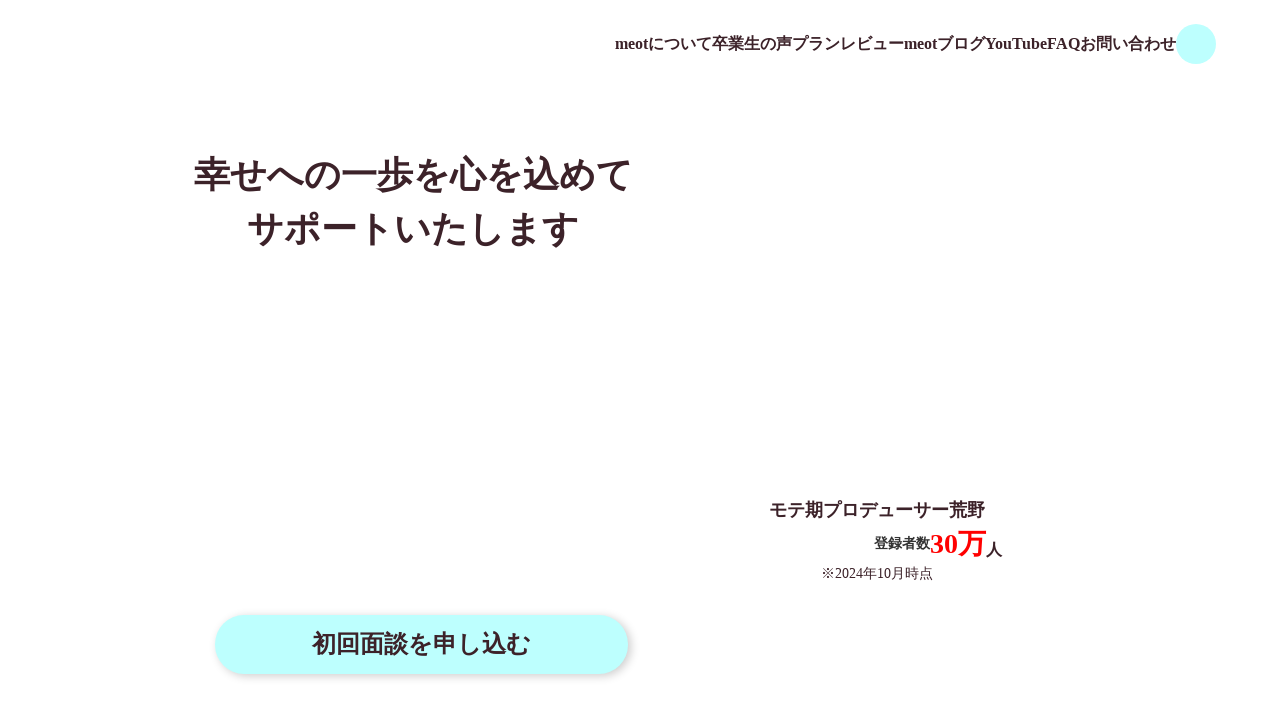

--- FILE ---
content_type: text/html;charset=utf-8
request_url: https://meot.jp/general/looking-for-future-partner/konkatsu174/
body_size: 30945
content:
<!DOCTYPE html>
<html lang>
<head><meta charset="utf-8">
<meta name="viewport" content="width=device-width, initial-scale=1">
<title>meot婚活相談所</title>
<link rel="preconnect" href="https://fonts.gstatic.com" crossorigin>
<meta name="generator" content="Studio.Design">
<meta name="robots" content="all">
<meta property="og:site_name" content="meot婚活相談所">
<meta property="og:title" content="meot婚活相談所">
<meta property="og:image" content="https://storage.googleapis.com/production-os-assets/assets/445d32b0-a91a-4766-a2b1-5cd4370a930a">
<meta property="og:description" content="meot婚活相談所はYouTuberであるモテ期プロデューサー荒野広治が設立した本気で結婚を考える方向けの結婚相談所です。meotは自社の結婚相談所サービスだけでなく、あらゆる手段の婚活をサポートします。IBJやTMSといった大手サイトを利用することで多くのデータベースを活用できます。">
<meta property="og:type" content="website">
<meta name="description" content="meot婚活相談所はYouTuberであるモテ期プロデューサー荒野広治が設立した本気で結婚を考える方向けの結婚相談所です。meotは自社の結婚相談所サービスだけでなく、あらゆる手段の婚活をサポートします。IBJやTMSといった大手サイトを利用することで多くのデータベースを活用できます。">
<meta property="twitter:card" content="summary_large_image">
<meta property="twitter:image" content="https://storage.googleapis.com/production-os-assets/assets/445d32b0-a91a-4766-a2b1-5cd4370a930a">
<meta name="apple-mobile-web-app-title" content="meot婚活相談所">
<meta name="format-detection" content="telephone=no,email=no,address=no">
<meta name="chrome" content="nointentdetection">
<meta name="google-site-verification" content="iHikwq3KvK8nFX2jsNQnj0Y57oXZsxWyDFc1lxwkzrU">
<meta property="og:url" content="/general/looking-for-future-partner/konkatsu174/">
<link rel="icon" type="image/png" href="https://storage.googleapis.com/production-os-assets/assets/92e1006a-14f7-413c-9da7-ce1db4ab7220" data-hid="2c9d455">
<link rel="apple-touch-icon" type="image/png" href="https://storage.googleapis.com/production-os-assets/assets/92e1006a-14f7-413c-9da7-ce1db4ab7220" data-hid="74ef90c"><link rel="modulepreload" as="script" crossorigin href="/_nuxt/entry.6ff6dd05.js"><link rel="preload" as="style" href="/_nuxt/entry.ccdb2b3a.css"><link rel="prefetch" as="image" type="image/svg+xml" href="/_nuxt/close_circle.c7480f3c.svg"><link rel="prefetch" as="image" type="image/svg+xml" href="/_nuxt/round_check.0ebac23f.svg"><link rel="prefetch" as="script" crossorigin href="/_nuxt/LottieRenderer.2f6113cb.js"><link rel="prefetch" as="script" crossorigin href="/_nuxt/error-404.7bb191e8.js"><link rel="prefetch" as="script" crossorigin href="/_nuxt/error-500.61ef65d6.js"><link rel="stylesheet" href="/_nuxt/entry.ccdb2b3a.css"><style>.page-enter-active{transition:.6s cubic-bezier(.4,.4,0,1)}.page-leave-active{transition:.3s cubic-bezier(.4,.4,0,1)}.page-enter-from,.page-leave-to{opacity:0}</style><style>:root{--rebranding-loading-bg:#e5e5e5;--rebranding-loading-bar:#222}</style><style>.app[data-v-d12de11f]{align-items:center;flex-direction:column;height:100%;justify-content:center;width:100%}.title[data-v-d12de11f]{font-size:34px;font-weight:300;letter-spacing:2.45px;line-height:30px;margin:30px}</style><style>/*! * Font Awesome Free 6.4.2 by @fontawesome - https://fontawesome.com * License - https://fontawesome.com/license/free (Icons: CC BY 4.0, Fonts: SIL OFL 1.1, Code: MIT License) * Copyright 2023 Fonticons, Inc. */.fa-brands,.fa-solid{-moz-osx-font-smoothing:grayscale;-webkit-font-smoothing:antialiased;display:var(--fa-display,inline-block);font-style:normal;font-variant:normal;line-height:1;text-rendering:auto}.fa-solid{font-family:Font Awesome\ 6 Free;font-weight:900}.fa-brands{font-family:Font Awesome\ 6 Brands;font-weight:400}:host,:root{--fa-style-family-classic:"Font Awesome 6 Free";--fa-font-solid:normal 900 1em/1 "Font Awesome 6 Free";--fa-style-family-brands:"Font Awesome 6 Brands";--fa-font-brands:normal 400 1em/1 "Font Awesome 6 Brands"}@font-face{font-display:block;font-family:Font Awesome\ 6 Free;font-style:normal;font-weight:900;src:url(https://storage.googleapis.com/production-os-assets/assets/fontawesome/1629704621943/6.4.2/webfonts/fa-solid-900.woff2) format("woff2"),url(https://storage.googleapis.com/production-os-assets/assets/fontawesome/1629704621943/6.4.2/webfonts/fa-solid-900.ttf) format("truetype")}@font-face{font-display:block;font-family:Font Awesome\ 6 Brands;font-style:normal;font-weight:400;src:url(https://storage.googleapis.com/production-os-assets/assets/fontawesome/1629704621943/6.4.2/webfonts/fa-brands-400.woff2) format("woff2"),url(https://storage.googleapis.com/production-os-assets/assets/fontawesome/1629704621943/6.4.2/webfonts/fa-brands-400.ttf) format("truetype")}</style><style>.spinner[data-v-36413753]{animation:loading-spin-36413753 1s linear infinite;height:16px;pointer-events:none;width:16px}.spinner[data-v-36413753]:before{border-bottom:2px solid transparent;border-right:2px solid transparent;border-color:transparent currentcolor currentcolor transparent;border-style:solid;border-width:2px;opacity:.2}.spinner[data-v-36413753]:after,.spinner[data-v-36413753]:before{border-radius:50%;box-sizing:border-box;content:"";height:100%;position:absolute;width:100%}.spinner[data-v-36413753]:after{border-left:2px solid transparent;border-top:2px solid transparent;border-color:currentcolor transparent transparent currentcolor;border-style:solid;border-width:2px;opacity:1}@keyframes loading-spin-36413753{0%{transform:rotate(0deg)}to{transform:rotate(1turn)}}</style><style>.design-canvas__modal{height:100%;pointer-events:none;position:fixed;transition:none;width:100%;z-index:2}.design-canvas__modal:focus{outline:none}.design-canvas__modal.v-enter-active .studio-canvas,.design-canvas__modal.v-leave-active,.design-canvas__modal.v-leave-active .studio-canvas{transition:.4s cubic-bezier(.4,.4,0,1)}.design-canvas__modal.v-enter-active .studio-canvas *,.design-canvas__modal.v-leave-active .studio-canvas *{transition:none!important}.design-canvas__modal.isNone{transition:none}.design-canvas__modal .design-canvas__modal__base{height:100%;left:0;pointer-events:auto;position:fixed;top:0;transition:.4s cubic-bezier(.4,.4,0,1);width:100%;z-index:-1}.design-canvas__modal .studio-canvas{height:100%;pointer-events:none}.design-canvas__modal .studio-canvas>*{background:none!important;pointer-events:none}</style><style>.LoadMoreAnnouncer[data-v-4f7a7294]{height:1px;margin:-1px;overflow:hidden;padding:0;position:absolute;width:1px;clip:rect(0,0,0,0);border-width:0;white-space:nowrap}</style><style>.TitleAnnouncer[data-v-692a2727]{height:1px;margin:-1px;overflow:hidden;padding:0;position:absolute;width:1px;clip:rect(0,0,0,0);border-width:0;white-space:nowrap}</style><style>.publish-studio-style[data-v-5a0c3720]{transition:.4s cubic-bezier(.4,.4,0,1)}</style><style>.product-font-style[data-v-51f515bd]{transition:.4s cubic-bezier(.4,.4,0,1)}</style><style>@font-face{font-family:grandam;font-style:normal;font-weight:400;src:url(https://storage.googleapis.com/studio-front/fonts/grandam.ttf) format("truetype")}@font-face{font-family:Material Icons;font-style:normal;font-weight:400;src:url(https://storage.googleapis.com/production-os-assets/assets/material-icons/1629704621943/MaterialIcons-Regular.eot);src:local("Material Icons"),local("MaterialIcons-Regular"),url(https://storage.googleapis.com/production-os-assets/assets/material-icons/1629704621943/MaterialIcons-Regular.woff2) format("woff2"),url(https://storage.googleapis.com/production-os-assets/assets/material-icons/1629704621943/MaterialIcons-Regular.woff) format("woff"),url(https://storage.googleapis.com/production-os-assets/assets/material-icons/1629704621943/MaterialIcons-Regular.ttf) format("truetype")}.StudioCanvas{display:flex;height:auto;min-height:100dvh}.StudioCanvas>.sd{min-height:100dvh;overflow:clip}a,abbr,address,article,aside,audio,b,blockquote,body,button,canvas,caption,cite,code,dd,del,details,dfn,div,dl,dt,em,fieldset,figcaption,figure,footer,form,h1,h2,h3,h4,h5,h6,header,hgroup,html,i,iframe,img,input,ins,kbd,label,legend,li,main,mark,menu,nav,object,ol,p,pre,q,samp,section,select,small,span,strong,sub,summary,sup,table,tbody,td,textarea,tfoot,th,thead,time,tr,ul,var,video{border:0;font-family:sans-serif;line-height:1;list-style:none;margin:0;padding:0;text-decoration:none;-webkit-font-smoothing:antialiased;-webkit-backface-visibility:hidden;box-sizing:border-box;color:#333;transition:.3s cubic-bezier(.4,.4,0,1);word-spacing:1px}a:focus:not(:focus-visible),button:focus:not(:focus-visible),summary:focus:not(:focus-visible){outline:none}nav ul{list-style:none}blockquote,q{quotes:none}blockquote:after,blockquote:before,q:after,q:before{content:none}a,button{background:transparent;font-size:100%;margin:0;padding:0;vertical-align:baseline}ins{text-decoration:none}ins,mark{background-color:#ff9;color:#000}mark{font-style:italic;font-weight:700}del{text-decoration:line-through}abbr[title],dfn[title]{border-bottom:1px dotted;cursor:help}table{border-collapse:collapse;border-spacing:0}hr{border:0;border-top:1px solid #ccc;display:block;height:1px;margin:1em 0;padding:0}input,select{vertical-align:middle}textarea{resize:none}.clearfix:after{clear:both;content:"";display:block}[slot=after] button{overflow-anchor:none}</style><style>.sd{flex-wrap:nowrap;max-width:100%;pointer-events:all;z-index:0;-webkit-overflow-scrolling:touch;align-content:center;align-items:center;display:flex;flex:none;flex-direction:column;position:relative}.sd::-webkit-scrollbar{display:none}.sd,.sd.richText *{transition-property:all,--g-angle,--g-color-0,--g-position-0,--g-color-1,--g-position-1,--g-color-2,--g-position-2,--g-color-3,--g-position-3,--g-color-4,--g-position-4,--g-color-5,--g-position-5,--g-color-6,--g-position-6,--g-color-7,--g-position-7,--g-color-8,--g-position-8,--g-color-9,--g-position-9,--g-color-10,--g-position-10,--g-color-11,--g-position-11}input.sd,textarea.sd{align-content:normal}.sd[tabindex]:focus{outline:none}.sd[tabindex]:focus-visible{outline:1px solid;outline-color:Highlight;outline-color:-webkit-focus-ring-color}input[type=email],input[type=tel],input[type=text],select,textarea{-webkit-appearance:none}select{cursor:pointer}.frame{display:block;overflow:hidden}.frame>iframe{height:100%;width:100%}.frame .formrun-embed>iframe:not(:first-child){display:none!important}.image{position:relative}.image:before{background-position:50%;background-size:cover;border-radius:inherit;content:"";height:100%;left:0;pointer-events:none;position:absolute;top:0;transition:inherit;width:100%;z-index:-2}.sd.file{cursor:pointer;flex-direction:row;outline:2px solid transparent;outline-offset:-1px;overflow-wrap:anywhere;word-break:break-word}.sd.file:focus-within{outline-color:Highlight;outline-color:-webkit-focus-ring-color}.file>input[type=file]{opacity:0;pointer-events:none;position:absolute}.sd.icon,.sd.text{align-content:center;align-items:center;display:flex;flex-direction:row;justify-content:center;overflow:visible;overflow-wrap:anywhere;word-break:break-word}.material-icons{display:inline-block;font-family:Material Icons;font-size:24px;font-style:normal;font-weight:400;letter-spacing:normal;line-height:1;text-transform:none;white-space:nowrap;word-wrap:normal;direction:ltr;text-rendering:optimizeLegibility;-webkit-font-smoothing:antialiased}.sd.material-symbols{font-style:normal;font-variation-settings:"FILL" var(--symbol-fill,0),"wght" var(--symbol-weight,400)}.sd.material-symbols.font-loading{height:24px;opacity:0;overflow:hidden;width:24px}.sd.material-symbols-outlined{font-family:Material Symbols Outlined}.sd.material-symbols-rounded{font-family:Material Symbols Rounded}.sd.material-symbols-sharp{font-family:Material Symbols Sharp}.sd.material-symbols-weight-100{--symbol-weight:100}.sd.material-symbols-weight-200{--symbol-weight:200}.sd.material-symbols-weight-300{--symbol-weight:300}.sd.material-symbols-weight-400{--symbol-weight:400}.sd.material-symbols-weight-500{--symbol-weight:500}.sd.material-symbols-weight-600{--symbol-weight:600}.sd.material-symbols-weight-700{--symbol-weight:700}.sd.material-symbols-fill{--symbol-fill:1}a,a.icon,a.text{-webkit-tap-highlight-color:rgba(0,0,0,.15)}.fixed{z-index:2}.sticky{z-index:1}.button{transition:.4s cubic-bezier(.4,.4,0,1)}.button,.link{cursor:pointer}.submitLoading{opacity:.5!important;pointer-events:none!important}.richText{display:block;word-break:break-word}.richText [data-thread],.richText a,.richText blockquote,.richText em,.richText h1,.richText h2,.richText h3,.richText h4,.richText li,.richText ol,.richText p,.richText p>code,.richText pre,.richText pre>code,.richText s,.richText strong,.richText table tbody,.richText table tbody tr,.richText table tbody tr>td,.richText table tbody tr>th,.richText u,.richText ul{backface-visibility:visible;color:inherit;font-family:inherit;font-size:inherit;font-style:inherit;font-weight:inherit;letter-spacing:inherit;line-height:inherit;text-align:inherit}.richText p{display:block;margin:10px 0}.richText>p{min-height:1em}.richText img,.richText video{height:auto;max-width:100%;vertical-align:bottom}.richText h1{display:block;font-size:3em;font-weight:700;margin:20px 0}.richText h2{font-size:2em}.richText h2,.richText h3{display:block;font-weight:700;margin:10px 0}.richText h3{font-size:1em}.richText h4,.richText h5{font-weight:600}.richText h4,.richText h5,.richText h6{display:block;font-size:1em;margin:10px 0}.richText h6{font-weight:500}.richText [data-type=table]{overflow-x:auto}.richText [data-type=table] p{white-space:pre-line;word-break:break-all}.richText table{border:1px solid #f2f2f2;border-collapse:collapse;border-spacing:unset;color:#1a1a1a;font-size:14px;line-height:1.4;margin:10px 0;table-layout:auto}.richText table tr th{background:hsla(0,0%,96%,.5)}.richText table tr td,.richText table tr th{border:1px solid #f2f2f2;max-width:240px;min-width:100px;padding:12px}.richText table tr td p,.richText table tr th p{margin:0}.richText blockquote{border-left:3px solid rgba(0,0,0,.15);font-style:italic;margin:10px 0;padding:10px 15px}.richText [data-type=embed_code]{margin:20px 0;position:relative}.richText [data-type=embed_code]>.height-adjuster>.wrapper{position:relative}.richText [data-type=embed_code]>.height-adjuster>.wrapper[style*=padding-top] iframe{height:100%;left:0;position:absolute;top:0;width:100%}.richText [data-type=embed_code][data-embed-sandbox=true]{display:block;overflow:hidden}.richText [data-type=embed_code][data-embed-code-type=instagram]>.height-adjuster>.wrapper[style*=padding-top]{padding-top:100%}.richText [data-type=embed_code][data-embed-code-type=instagram]>.height-adjuster>.wrapper[style*=padding-top] blockquote{height:100%;left:0;overflow:hidden;position:absolute;top:0;width:100%}.richText [data-type=embed_code][data-embed-code-type=codepen]>.height-adjuster>.wrapper{padding-top:50%}.richText [data-type=embed_code][data-embed-code-type=codepen]>.height-adjuster>.wrapper iframe{height:100%;left:0;position:absolute;top:0;width:100%}.richText [data-type=embed_code][data-embed-code-type=slideshare]>.height-adjuster>.wrapper{padding-top:56.25%}.richText [data-type=embed_code][data-embed-code-type=slideshare]>.height-adjuster>.wrapper iframe{height:100%;left:0;position:absolute;top:0;width:100%}.richText [data-type=embed_code][data-embed-code-type=speakerdeck]>.height-adjuster>.wrapper{padding-top:56.25%}.richText [data-type=embed_code][data-embed-code-type=speakerdeck]>.height-adjuster>.wrapper iframe{height:100%;left:0;position:absolute;top:0;width:100%}.richText [data-type=embed_code][data-embed-code-type=snapwidget]>.height-adjuster>.wrapper{padding-top:30%}.richText [data-type=embed_code][data-embed-code-type=snapwidget]>.height-adjuster>.wrapper iframe{height:100%;left:0;position:absolute;top:0;width:100%}.richText [data-type=embed_code][data-embed-code-type=firework]>.height-adjuster>.wrapper fw-embed-feed{-webkit-user-select:none;-moz-user-select:none;user-select:none}.richText [data-type=embed_code_empty]{display:none}.richText ul{margin:0 0 0 20px}.richText ul li{list-style:disc;margin:10px 0}.richText ul li p{margin:0}.richText ol{margin:0 0 0 20px}.richText ol li{list-style:decimal;margin:10px 0}.richText ol li p{margin:0}.richText hr{border-top:1px solid #ccc;margin:10px 0}.richText p>code{background:#eee;border:1px solid rgba(0,0,0,.1);border-radius:6px;display:inline;margin:2px;padding:0 5px}.richText pre{background:#eee;border-radius:6px;font-family:Menlo,Monaco,Courier New,monospace;margin:20px 0;padding:25px 35px;white-space:pre-wrap}.richText pre code{border:none;padding:0}.richText strong{color:inherit;display:inline;font-family:inherit;font-weight:900}.richText em{font-style:italic}.richText a,.richText u{text-decoration:underline}.richText a{color:#007cff;display:inline}.richText s{text-decoration:line-through}.richText [data-type=table_of_contents]{background-color:#f5f5f5;border-radius:2px;color:#616161;font-size:16px;list-style:none;margin:0;padding:24px 24px 8px;text-decoration:underline}.richText [data-type=table_of_contents] .toc_list{margin:0}.richText [data-type=table_of_contents] .toc_item{color:currentColor;font-size:inherit!important;font-weight:inherit;list-style:none}.richText [data-type=table_of_contents] .toc_item>a{border:none;color:currentColor;font-size:inherit!important;font-weight:inherit;text-decoration:none}.richText [data-type=table_of_contents] .toc_item>a:hover{opacity:.7}.richText [data-type=table_of_contents] .toc_item--1{margin:0 0 16px}.richText [data-type=table_of_contents] .toc_item--2{margin:0 0 16px;padding-left:2rem}.richText [data-type=table_of_contents] .toc_item--3{margin:0 0 16px;padding-left:4rem}.sd.section{align-content:center!important;align-items:center!important;flex-direction:column!important;flex-wrap:nowrap!important;height:auto!important;max-width:100%!important;padding:0!important;width:100%!important}.sd.section-inner{position:static!important}@property --g-angle{syntax:"<angle>";inherits:false;initial-value:180deg}@property --g-color-0{syntax:"<color>";inherits:false;initial-value:transparent}@property --g-position-0{syntax:"<percentage>";inherits:false;initial-value:.01%}@property --g-color-1{syntax:"<color>";inherits:false;initial-value:transparent}@property --g-position-1{syntax:"<percentage>";inherits:false;initial-value:100%}@property --g-color-2{syntax:"<color>";inherits:false;initial-value:transparent}@property --g-position-2{syntax:"<percentage>";inherits:false;initial-value:100%}@property --g-color-3{syntax:"<color>";inherits:false;initial-value:transparent}@property --g-position-3{syntax:"<percentage>";inherits:false;initial-value:100%}@property --g-color-4{syntax:"<color>";inherits:false;initial-value:transparent}@property --g-position-4{syntax:"<percentage>";inherits:false;initial-value:100%}@property --g-color-5{syntax:"<color>";inherits:false;initial-value:transparent}@property --g-position-5{syntax:"<percentage>";inherits:false;initial-value:100%}@property --g-color-6{syntax:"<color>";inherits:false;initial-value:transparent}@property --g-position-6{syntax:"<percentage>";inherits:false;initial-value:100%}@property --g-color-7{syntax:"<color>";inherits:false;initial-value:transparent}@property --g-position-7{syntax:"<percentage>";inherits:false;initial-value:100%}@property --g-color-8{syntax:"<color>";inherits:false;initial-value:transparent}@property --g-position-8{syntax:"<percentage>";inherits:false;initial-value:100%}@property --g-color-9{syntax:"<color>";inherits:false;initial-value:transparent}@property --g-position-9{syntax:"<percentage>";inherits:false;initial-value:100%}@property --g-color-10{syntax:"<color>";inherits:false;initial-value:transparent}@property --g-position-10{syntax:"<percentage>";inherits:false;initial-value:100%}@property --g-color-11{syntax:"<color>";inherits:false;initial-value:transparent}@property --g-position-11{syntax:"<percentage>";inherits:false;initial-value:100%}</style><style>.snackbar[data-v-3129703d]{align-items:center;background:#fff;border:1px solid #ededed;border-radius:6px;box-shadow:0 16px 48px -8px rgba(0,0,0,.08),0 10px 25px -5px rgba(0,0,0,.11);display:flex;flex-direction:row;gap:8px;justify-content:space-between;left:50%;max-width:90vw;padding:16px 20px;position:fixed;top:32px;transform:translateX(-50%);-webkit-user-select:none;-moz-user-select:none;user-select:none;width:480px;z-index:9999}.snackbar.v-enter-active[data-v-3129703d],.snackbar.v-leave-active[data-v-3129703d]{transition:.4s cubic-bezier(.4,.4,0,1)}.snackbar.v-enter-from[data-v-3129703d],.snackbar.v-leave-to[data-v-3129703d]{opacity:0;transform:translate(-50%,-10px)}.snackbar .convey[data-v-3129703d]{align-items:center;display:flex;flex-direction:row;gap:8px;padding:0}.snackbar .convey .icon[data-v-3129703d]{background-position:50%;background-repeat:no-repeat;flex-shrink:0;height:24px;width:24px}.snackbar .convey .message[data-v-3129703d]{font-size:14px;font-style:normal;font-weight:400;line-height:20px;white-space:pre-line}.snackbar .convey.error .icon[data-v-3129703d]{background-image:url(/_nuxt/close_circle.c7480f3c.svg)}.snackbar .convey.error .message[data-v-3129703d]{color:#f84f65}.snackbar .convey.success .icon[data-v-3129703d]{background-image:url(/_nuxt/round_check.0ebac23f.svg)}.snackbar .convey.success .message[data-v-3129703d]{color:#111}.snackbar .button[data-v-3129703d]{align-items:center;border-radius:40px;color:#4b9cfb;display:flex;flex-shrink:0;font-family:Inter;font-size:12px;font-style:normal;font-weight:700;justify-content:center;line-height:16px;padding:4px 8px}.snackbar .button[data-v-3129703d]:hover{background:#f5f5f5}</style><style>a[data-v-60d33773]{align-items:center;border-radius:4px;bottom:20px;height:20px;justify-content:center;left:20px;perspective:300px;position:fixed;transition:0s linear;width:84px;z-index:2000}@media (hover:hover){a[data-v-60d33773]{transition:.4s cubic-bezier(.4,.4,0,1)}a[data-v-60d33773]:hover{height:32px;width:200px}}[data-v-60d33773] .custom-fill path{fill:var(--01abf230)}.fade-enter-active[data-v-60d33773],.fade-leave-active[data-v-60d33773]{transition:opacity .2s cubic-bezier(.4,.4,0,1)}.fade-enter[data-v-60d33773],.fade-leave-to[data-v-60d33773]{opacity:0}</style></head>
<body ><div id="__nuxt"><div><span></span><!----><!----></div></div><script type="application/json" id="__NUXT_DATA__" data-ssr="true">[["Reactive",1],{"data":2,"state":4,"_errors":5,"serverRendered":6,"path":7,"pinia":8},{"dynamicDatageneral/looking-for-future-partner/konkatsu174":3},null,{},{"dynamicDatageneral/looking-for-future-partner/konkatsu174":3},true,"/general/looking-for-future-partner/konkatsu174/",{"cmsContentStore":9,"indexStore":12,"projectStore":15,"productStore":35,"pageHeadStore":227},{"listContentsMap":10,"contentMap":11},["Map"],["Map"],{"routeType":13,"host":14},"publish","meot.jp",{"project":16},{"id":17,"name":18,"type":19,"customDomain":20,"iconImage":20,"coverImage":21,"displayBadge":22,"integrations":23,"snapshot_path":33,"snapshot_id":34,"recaptchaSiteKey":-1},"p6ao4bmyWR","meot婚活相談所","web","","https://storage.googleapis.com/production-os-assets/assets/6801fe31-23b7-4c24-9c28-2f2f43a10b10",false,[24,27,30],{"integration_name":25,"code":26},"google-analytics","G-KWEBNN5L8G",{"integration_name":28,"code":29},"google-tag-manager","GTM-K9BD9MQR",{"integration_name":31,"code":32},"search-console","iHikwq3KvK8nFX2jsNQnj0Y57oXZsxWyDFc1lxwkzrU","https://storage.googleapis.com/studio-publish/projects/p6ao4bmyWR/3aAyMpeYae/","3aAyMpeYae",{"product":36,"isLoaded":6,"selectedModalIds":224,"redirectPage":3,"isInitializedRSS":22,"pageViewMap":225,"symbolViewMap":226},{"breakPoints":37,"colors":50,"fonts":51,"head":92,"info":97,"pages":104,"resources":189,"symbols":193,"style":208,"styleVars":210,"enablePassword":22,"classes":220,"publishedUid":223},[38,41,44,47],{"maxWidth":39,"name":40},540,"mobile",{"maxWidth":42,"name":43},691,"tablet",{"maxWidth":45,"name":46},991,"small",{"maxWidth":48,"name":49},320,"mini",[],[52,71,80],{"family":53,"subsets":54,"variants":60,"vendor":70},"Noto Sans JP",[55,56,57,58,59],"cyrillic","japanese","latin","latin-ext","vietnamese",[61,62,63,64,65,66,67,68,69],"100","200","300","regular","500","600","700","800","900","google",{"family":72,"subsets":73,"variants":74,"vendor":70},"Lato",[57,58],[61,75,63,76,64,77,67,78,69,79],"100italic","300italic","italic","700italic","900italic",{"family":81,"subsets":82,"variants":87,"vendor":70},"Noto Sans",[55,83,84,85,86,57,58,59],"cyrillic-ext","devanagari","greek","greek-ext",[61,75,62,88,63,76,64,77,65,89,66,90,67,78,68,91,69,79],"200italic","500italic","600italic","800italic",{"favicon":93,"meta":94,"title":18},"https://storage.googleapis.com/production-os-assets/assets/68c03ac4-8c5d-4c4c-ab35-e4a435cd640a",{"description":95,"og:image":96},"meot婚活相談所はYouTuberであるモテ期プロデューサー荒野広治が設立した本気で結婚を考える方向けの結婚相談所です。meotは自社の結婚相談所サービスだけでなく、あらゆる手段の婚活をサポートします。IBJやTMSといった大手サイトを利用することで多くのデータベースを活用できます。","https://storage.googleapis.com/production-os-assets/assets/e1022c9a-a0ce-47df-b55e-0d761475e850",{"baseWidth":98,"created_at":99,"screen":100,"type":19,"updated_at":102,"version":103},1280,1518591100346,{"height":101,"isAutoHeight":22,"width":98,"workingState":22},600,1518792996878,"4.1.7",[105,120,128,135,144,152,157,165,171,177,183],{"head":106,"id":110,"position":111,"type":113,"uuid":114,"symbolIds":115},{"favicon":107,"meta":108,"title":18},"https://storage.googleapis.com/production-os-assets/assets/92e1006a-14f7-413c-9da7-ce1db4ab7220",{"description":95,"og:image":109},"https://storage.googleapis.com/production-os-assets/assets/445d32b0-a91a-4766-a2b1-5cd4370a930a","/",{"x":112,"y":112},0,"page","611b0300-edc0-452d-a67b-19f61346c33b",[116,117,118,119],"3285173f-c673-46ec-9f8a-bdaa87fbfbdf","2a4c1bf7-c778-4507-9ef8-d96ef766c872","9f2930df-4a28-4f91-a026-83b74d769c0d","b0cfb93d-3e8d-4b44-a2e1-76a8d60ff79c",{"id":121,"query":122,"type":113,"uuid":125,"symbolIds":126},"faq",[123],{"key":124},"q","579524a2-a1b4-4414-bc04-06d30e878f0e",[127,116,119],"0a181a96-a77b-476d-9ca8-db0a99151651",{"head":129,"id":132,"type":113,"uuid":133,"symbolIds":134},{"favicon":130,"title":20},{"_vts":131,"isTrusted":6},1721200565833,"contact","f73a9c95-fc30-4321-9ac9-eb61effa374e",[116,119,127],{"head":136,"id":141,"type":113,"uuid":142,"symbolIds":143},{"favicon":137,"meta":138,"title":20},"https://storage.googleapis.com/production-os-assets/assets/3509f2cd-fa4a-4dfd-a94d-c099c66a9bf2",{"description":139,"og:image":140},"meot婚活相談所はYouTuberであるモテ期プロデューサー荒野広治が設立した本気で結婚を考える方向けの結婚相談所です。meotは自社の結婚相談所サービスだけでなく、あらゆる手段の婚活や恋愛をサポートします。IBJやTMSといった大手サイトを利用することで日本全国のデータベースを活用できます。","https://storage.googleapis.com/production-os-assets/assets/2e188690-5c0f-4a55-8ff9-c0b904a67d2c","terms","31072d37-c1cf-4b7e-8345-f2a135afd687",[116,127,119],{"head":145,"id":149,"type":113,"uuid":150,"symbolIds":151},{"favicon":146,"meta":147,"title":20},"https://storage.googleapis.com/production-os-assets/assets/963afa93-b196-411c-8afb-dd25166990eb",{"description":139,"og:image":148},"https://storage.googleapis.com/production-os-assets/assets/8fc04d99-056e-475f-bc94-20abf8905d48","privacy","8327d1dd-758f-4396-bd58-f50936c1460f",[116,127,119],{"id":153,"isCookieModal":22,"responsive":6,"type":154,"uuid":155,"symbolIds":156},"menu","modal","2c8a4f8d-d852-482d-82f4-3f0e23ce1553",[],{"cmsRequest":158,"id":161,"type":113,"uuid":162,"symbolIds":163},{"contentSlug":159,"schemaKey":160},"{{$route.params.slug}}","pORhiYVe","graduates/:slug","a05befee-00d8-43d4-b316-8402fc888574",[116,164,119,127],"2a1e18fc-24fb-42a7-bf5e-89d350929b17",{"cmsRequest":166,"id":168,"type":113,"uuid":169,"symbolIds":170},{"contentSlug":159,"schemaKey":167},"KClGtNee","voicetags/:slug","e8efd496-238f-4e08-b913-9793e8a087ae",[116,119,127],{"cmsRequest":172,"id":174,"type":113,"uuid":175,"symbolIds":176},{"contentSlug":159,"schemaKey":173},"OPv7qBVC","blog/:slug","5cca3100-3807-4fb4-892f-d2fc35f372c7",[164,116,119,127],{"cmsRequest":178,"id":180,"type":113,"uuid":181,"symbolIds":182},{"contentSlug":159,"schemaKey":179},"tags","blogtags/:slug","4ce002f5-1a33-4226-adc2-370d37d4066b",[116,119,127],{"cmsRequest":184,"id":186,"type":113,"uuid":187,"symbolIds":188},{"contentSlug":159,"schemaKey":185},"RSTXQMMl","faq/:slug","f93b2efe-d533-4c39-9b26-1c3bdf737b33",[127,116,119],{"rssList":190,"apiList":191,"cmsProjectId":192},[],[],"WbnOeQ8CN28F2IGbPU2i",[194,196,198,199,201,203,204,205,206,207],{"uuid":195},"55330145-355f-4d09-94e2-fa222ed627cb",{"uuid":197},"c5588d83-8eff-4cbc-bc80-e9be0a2def8c",{"uuid":127},{"uuid":200},"16f0bb01-cf02-47af-aa3b-f0c586fe5f72",{"uuid":202},"29c54bc3-c749-41a4-99a5-60705a3001f3",{"uuid":117},{"uuid":118},{"uuid":119},{"uuid":116},{"uuid":164},{"fontFamily":209},[],{"fontFamily":211},[212,214,217],{"key":213,"name":20,"value":72},"a09cd098",{"key":215,"name":20,"value":216},"ef8f6df0","'Noto Sans JP'",{"key":218,"name":20,"value":219},"4fa9b796","'Noto Sans'",{"typography":221,"motion":222},[],[],"20251118081125",[],{},["Map"],{"googleFontMap":228,"typesquareLoaded":22,"hasCustomFont":22},["Map"]]</script><script>window.__NUXT__={};window.__NUXT__.config={public:{apiBaseUrl:"https://api.studiodesignapp.com/api",cmsApiBaseUrl:"https://api.cms.studiodesignapp.com",previewBaseUrl:"https://preview.studio.site",facebookAppId:"569471266584583",firebaseApiKey:"AIzaSyBkjSUz89vvvl35U-EErvfHXLhsDakoNNg",firebaseProjectId:"studio-7e371",firebaseAuthDomain:"studio-7e371.firebaseapp.com",firebaseDatabaseURL:"https://studio-7e371.firebaseio.com",firebaseStorageBucket:"studio-7e371.appspot.com",firebaseMessagingSenderId:"373326844567",firebaseAppId:"1:389988806345:web:db757f2db74be8b3",studioDomain:".studio.site",studioPublishUrl:"https://storage.googleapis.com/studio-publish",studioPublishIndexUrl:"https://storage.googleapis.com/studio-publish-index",rssApiPath:"https://rss.studiodesignapp.com/rssConverter",embedSandboxDomain:".studioiframesandbox.com",apiProxyUrl:"https://api.proxy.studiodesignapp.com/publish",proxyApiBaseUrl:"",isPublishSite:true,isDev:false,fontsApiBaseUrl:"https://fonts.studio.design"},app:{baseURL:"/",buildAssetsDir:"/_nuxt/",cdnURL:""}}</script><script type="module" src="/_nuxt/entry.6ff6dd05.js" crossorigin></script></body>
</html>

--- FILE ---
content_type: image/svg+xml
request_url: https://storage.googleapis.com/studio-design-asset-files/projects/p6ao4bmyWR/s-310x85_02fd9e20-f9b8-43bb-be8e-6dcc55c098e3.svg
body_size: 38035
content:
<svg width="310" height="85" viewBox="0 0 310 85" fill="none" xmlns="http://www.w3.org/2000/svg">
<g clip-path="url(#clip0_201_395)">
<path d="M158.065 50.7357C157.821 50.6451 157.59 50.5415 157.358 50.4249C156.587 50.0365 155.867 49.4926 155.251 48.8581C155.945 48.6509 156.459 47.6279 156.459 46.3977C156.459 45.0121 155.803 43.8984 154.994 43.8984C154.184 43.8984 153.528 45.0121 153.528 46.3977C153.528 47.6279 154.055 48.6509 154.749 48.8581C154.145 49.4926 153.413 50.0235 152.642 50.4249C152.41 50.5415 152.179 50.6451 151.935 50.7357C150.752 51.189 152.346 53.0796 152.963 53.3515C153.271 53.494 153.554 53.6364 153.811 53.8177C154.261 54.1155 154.659 54.4652 154.994 54.8925C155.328 54.4781 155.726 54.1155 156.176 53.8177C156.446 53.6364 156.729 53.494 157.024 53.3515C157.641 53.0666 159.248 51.189 158.052 50.7357H158.065Z" fill="url(#paint0_linear_201_395)"/>
<path d="M307.893 48.9098C305.554 44.9731 300.838 43.4451 296.545 44.7918C291.263 46.4494 286.469 52.5744 288.23 58.3369C288.898 60.5124 290.839 61.9887 293.101 62.0275C295.8 62.0664 298.306 60.0722 299.116 57.4952C299.295 56.8996 299.437 56.0708 298.614 56.019C297.83 55.9672 296.982 56.9643 296.648 57.56C296.417 57.6377 296.198 57.7283 295.954 57.7801C295.234 57.9355 294.437 57.8319 293.756 57.56C292.047 56.8478 291.276 54.9571 291.404 53.1831C291.674 49.4277 295.594 47.9127 298.923 48.3529C302.791 48.8709 305.747 52.173 306.351 55.9931C306.647 57.8578 306.454 59.8132 305.387 61.4189C304.372 62.934 302.727 63.9311 301.069 64.5786C296.468 66.3526 291.404 65.1483 286.97 63.4779C282.01 61.6002 277.241 59.1916 272.396 57.042C264.042 53.3255 255.355 49.7256 246.075 50.2047C239.444 50.5414 232.735 52.1989 226.965 55.501C217.698 59.593 209.807 66.3915 201.53 72.1799C196.056 76.0129 190.182 79.4963 183.653 81.102C180.106 81.9696 176.469 82.2675 172.871 81.9437C173.86 81.7365 174.837 81.4387 175.762 81.0243C179.245 79.4574 181.841 75.7021 180.916 71.7784C180.518 70.0821 179.412 68.6576 177.819 67.9584C176.071 67.1814 174.169 67.6087 172.639 68.6965C170.904 69.9137 169.323 72.1669 169.465 74.3942C169.568 75.9482 170.609 77.5927 172.279 77.6057C173.436 77.6057 174.387 76.6086 174.927 75.6633C175.248 75.1064 175.891 73.436 174.773 73.2676C174.361 73.2029 174.027 73.0345 173.745 72.7108C173.667 72.6072 173.526 72.1928 173.423 71.9079C173.667 71.8561 173.912 71.8432 174.156 71.8561C176.366 71.9209 178.32 73.6561 178.23 75.9741C178.14 78.2661 175.133 78.9265 173.346 79.3668C171.881 79.7164 170.403 79.8977 168.899 79.9236C167.524 79.9366 166.072 79.6776 164.722 79.9625C164.671 79.9625 164.607 80.0013 164.543 80.0402C164.453 80.0013 164.375 79.9754 164.285 79.9495C163.81 79.7553 162.846 81.0632 163.309 81.3999C171.83 87.4861 183.371 84.9739 192.071 80.6488C201.89 75.7798 210 68.2174 219.33 62.5455C223.854 59.7873 228.751 57.4952 233.956 56.4722C238.313 55.6176 243.248 55.6694 247.271 57.7672C251.319 59.8779 253.992 63.8016 254.249 68.4245C254.365 70.3799 254.095 72.4389 253.273 74.2259C252.501 75.8834 251.473 76.9194 249.687 77.7999C245.407 79.8977 240.009 79.2114 236.758 75.5597C235.987 74.6921 235.344 73.5784 235.087 72.4389C234.958 71.9079 234.92 71.2605 234.984 70.7166C235.01 70.4576 235.19 69.9267 235.216 69.7454C235.267 69.7065 235.293 69.6677 235.216 69.6936C235.64 69.5641 236.012 69.4216 236.462 69.4216C237.606 69.4216 238.557 69.9785 239.238 70.872C239.945 71.7914 241.731 69.9914 242.117 69.5123C242.772 68.6576 243.479 67.3497 242.734 66.3785C241.243 64.4102 238.493 64.203 236.359 65.1095C233.519 66.3267 231.45 69.3698 230.897 72.3741C229.856 77.9942 234.252 82.5653 239.47 83.6401C244.533 84.6761 249.867 82.5524 253.324 78.7841C257 74.7957 258.709 69.2533 257.591 63.8922C256.498 58.7254 252.887 55.0348 248.003 53.2996C246.898 52.9111 245.754 52.6262 244.597 52.445C245.471 52.4061 246.332 52.3802 247.206 52.3932C258.311 52.5226 268.592 58.4923 278.321 63.2189C283.475 65.7311 288.975 68.6576 294.849 68.6576C299.797 68.6576 304.578 66.2879 307.341 62.1052C309.885 58.2463 310.245 52.9759 307.855 48.9486L307.893 48.9098ZM235.241 69.6418C235.241 69.5511 235.293 69.5511 235.241 69.6418V69.6418Z" fill="url(#paint1_linear_201_395)"/>
<path d="M268.695 61.7169C267.718 60.3183 266.394 59.2565 264.929 58.4148C263.438 57.5601 261.575 56.5759 259.866 56.304C259.519 56.2522 258.979 56.6148 258.542 57.0939C258.529 57.0551 258.503 57.0033 258.49 56.9644C258.362 56.6536 257.912 57.2493 257.899 57.3918C257.514 61.2636 258.606 65.6923 261.472 68.4117C264.12 70.9239 267.461 72.5167 269.595 75.5727C270.224 76.4663 271.548 74.5627 271.355 73.8634C270.25 69.7714 271.304 65.3945 268.721 61.7298L268.695 61.7169ZM263.657 67.1038C262.269 65.9513 261.009 64.6305 260.238 62.973C259.789 62.0147 259.506 60.9787 259.223 59.9557C259.172 59.7615 259.12 59.5673 259.082 59.373C260.354 59.8521 261.716 60.137 262.963 60.6939C264.479 61.3802 265.957 62.2996 267.024 63.5945C268.746 65.6923 268.939 68.5024 269.093 71.2606C267.41 69.7455 265.392 68.5542 263.657 67.1038Z" fill="url(#paint2_linear_201_395)"/>
<path d="M257.938 50.0622C260.817 49.1428 263.67 48.6119 266.69 49.1428C268.296 49.4277 269.851 49.9716 271.278 50.7874C272.717 51.6161 273.977 52.7427 275.481 53.4549C278.115 54.6981 281.046 54.1154 282.601 51.4996C283.23 50.4377 283.59 49.078 283.012 47.9126C282.472 46.8119 281.354 46.1644 280.159 46.5141C279.542 46.6954 279.015 47.2651 278.784 47.8738C278.629 48.2752 278.604 48.9874 279.233 48.8709C280.249 48.6766 281.431 49.7773 281.225 50.8521C280.994 52.0435 279.053 51.8492 278.218 51.642C275.751 51.0334 273.836 49.0262 271.509 48.0291C267.23 46.2033 262.037 46.3975 258.143 49.0521C257.963 49.1687 257.359 50.2694 257.938 50.0751V50.0622Z" fill="url(#paint3_linear_201_395)"/>
<path d="M244.867 74.6272C243.852 74.8473 242.798 74.7955 241.809 74.4848C240.768 74.161 239.521 73.902 238.878 72.9826C238.711 72.7495 238.262 73.2675 238.377 73.4747C239.02 74.6402 239.418 75.8185 240.691 76.4013C241.796 76.9192 243.03 77.0876 244.238 76.9193C247.001 76.5178 249.134 74.0574 250.124 71.5711C252.45 65.7051 248.569 59.3598 242.336 58.7771C241.102 58.6606 239.161 61.7814 240.511 61.9497C244.867 62.4806 249.031 66.0935 248.312 70.846C248.016 72.8531 246.859 74.2128 244.867 74.6531V74.6272Z" fill="url(#paint4_linear_201_395)"/>
<path d="M160.134 80.623C154.981 81.1539 150.688 76.1166 149.236 71.5843C147.604 66.4563 149.21 60.655 153.194 57.0809C157.294 53.4033 163.321 53.0278 168.051 55.6565C170.48 57.0032 172.588 59.1658 173.603 61.7945C174.541 64.2031 174.438 67.2592 172.459 69.1369C170.39 71.0793 167.023 70.4965 165.571 68.1138C164.414 66.2103 164.504 62.8434 167.113 62.2866C167.678 62.1701 168.475 63.7369 167.922 64.0607C166.509 64.8894 165.429 67.298 167.511 68.0103C169.606 68.7354 171.74 67.311 172.395 65.3038C173.873 60.8363 168.938 57.573 165.224 56.7831C161.201 55.9284 156.754 56.8738 153.785 59.8392C150.971 62.6492 149.416 66.9355 150.251 70.9109C151.292 75.8188 155.726 78.836 160.096 80.5582C160.108 80.5582 160.16 80.6359 160.121 80.6359L160.134 80.623Z" fill="url(#paint5_linear_201_395)"/>
<path d="M2.62046 62.0664C5.38363 66.2491 10.1646 68.6188 15.1126 68.6188C20.9731 68.6188 26.4866 65.6922 31.6402 63.1801C41.3692 58.4406 51.6636 52.4838 62.7548 52.3543C63.6288 52.3543 64.4899 52.3543 65.3638 52.4061C64.2071 52.5874 63.0761 52.8723 61.958 53.2608C57.0743 54.996 53.4629 58.6866 52.3704 63.8534C51.2395 69.2145 52.9616 74.7568 56.6373 78.7453C60.0945 82.5006 65.428 84.6372 70.4917 83.6013C75.7096 82.5394 80.0922 77.9553 79.064 72.3353C78.5114 69.331 76.4422 66.2879 73.6019 65.0707C71.4685 64.1513 68.7053 64.3584 67.2273 66.3397C66.4948 67.3109 67.1888 68.6318 67.8442 69.4735C68.2298 69.9656 70.0162 71.7526 70.7231 70.8332C71.4171 69.9397 72.3553 69.3699 73.4991 69.3828C73.9618 69.3828 74.3216 69.5253 74.7457 69.6548C74.6815 69.6289 74.7072 69.6548 74.7457 69.7066C74.7843 69.8879 74.9514 70.4188 74.9771 70.6778C75.0285 71.2216 74.9899 71.8691 74.8743 72.4C74.6172 73.5396 73.9746 74.6532 73.2035 75.5209C69.9391 79.1596 64.5541 79.8589 60.2744 77.7611C58.488 76.8805 57.4598 75.8575 56.6887 74.1871C55.8533 72.4 55.5963 70.3411 55.712 68.3857C55.9818 63.7628 58.6422 59.8521 62.6906 57.7283C66.7132 55.6305 71.6484 55.5658 76.0052 56.4334C81.2103 57.4564 86.1069 59.7485 90.6308 62.5067C99.9613 68.1785 108.071 75.728 117.89 80.61C126.603 84.9351 138.132 87.4473 146.653 81.361C147.128 81.0244 146.151 79.7294 145.676 79.9107C145.586 79.9496 145.509 79.9755 145.419 80.0014C145.354 79.9625 145.29 79.9366 145.239 79.9237C143.889 79.6388 142.437 79.8978 141.062 79.8848C139.558 79.8719 138.08 79.6906 136.615 79.328C134.829 78.8877 131.821 78.2273 131.731 75.9352C131.641 73.6302 133.608 71.8821 135.805 71.8173C136.062 71.8173 136.294 71.8173 136.538 71.8691C136.435 72.154 136.294 72.5684 136.217 72.672C135.934 72.9957 135.6 73.1641 135.189 73.2288C134.07 73.4101 134.713 75.0676 135.034 75.6244C135.574 76.5698 136.525 77.5798 137.682 77.5669C139.353 77.5539 140.394 75.9093 140.496 74.3554C140.651 72.1281 139.057 69.8879 137.322 68.6577C135.793 67.5829 133.891 67.1426 132.143 67.9195C130.549 68.6188 129.444 70.0432 129.045 71.7396C128.12 75.6633 130.716 79.4186 134.199 80.9855C135.124 81.3999 136.101 81.6977 137.091 81.9049C133.505 82.2287 129.855 81.9308 126.308 81.0632C119.766 79.4575 113.906 75.9741 108.431 72.1411C100.154 66.3527 92.263 59.5542 82.9967 55.4622C77.2133 52.1601 70.5174 50.5026 63.8858 50.1659C54.5938 49.6868 45.9059 53.2996 37.565 57.0032C32.7198 59.1528 27.9517 61.5614 22.9908 63.439C18.5569 65.1225 13.4932 66.3268 8.89222 64.5397C7.23431 63.8923 5.58926 62.8952 4.57396 61.3801C3.50724 59.7873 3.31446 57.819 3.61006 55.9543C4.2141 52.1342 7.17005 48.8321 11.0385 48.3141C14.3672 47.8609 18.2999 49.3889 18.5569 53.1443C18.6854 54.9183 17.9143 56.8089 16.205 57.5212C15.5238 57.806 14.727 57.8967 14.0073 57.7413C13.7631 57.6895 13.5446 57.5989 13.3133 57.5212C12.9791 56.9125 12.1438 55.9284 11.3469 55.9802C10.5244 56.032 10.6529 56.8607 10.8457 57.4564C11.6554 60.0333 14.1615 62.0276 16.8604 61.9887C19.1224 61.9499 21.063 60.4736 21.7313 58.2981C23.4921 52.5356 18.6983 46.4106 13.4161 44.753C9.12356 43.4063 4.40688 44.9343 2.06782 48.8709C-0.322646 52.8982 0.0372097 58.1686 2.5819 62.0276L2.62046 62.0664ZM74.7586 69.6418C74.7072 69.5512 74.7586 69.5512 74.7586 69.6418V69.6418Z" fill="url(#paint6_linear_201_395)"/>
<path d="M38.6704 73.8634C38.4776 74.5756 39.8013 76.4792 40.4311 75.5727C42.5645 72.5167 45.906 70.9239 48.5535 68.4117C51.4195 65.6923 52.5119 61.2636 52.1264 57.3918C52.1135 57.2493 51.6637 56.6536 51.5352 56.9644C51.5223 57.0033 51.4966 57.0551 51.4838 57.0939C51.0468 56.6148 50.507 56.2522 50.16 56.304C48.4507 56.563 46.5872 57.5601 45.0963 58.4148C43.6312 59.2565 42.3075 60.3183 41.3307 61.7169C38.7603 65.3815 39.8013 69.7714 38.6961 73.8505L38.6704 73.8634ZM40.8937 71.2476C41.048 68.4894 41.2408 65.6794 42.9629 63.5816C44.0296 62.2866 45.5205 61.3672 47.0241 60.6809C48.2579 60.1241 49.6331 59.8392 50.9054 59.3601C50.8669 59.5543 50.8155 59.7615 50.7641 59.9428C50.4813 60.9658 50.1986 61.9888 49.7488 62.96C48.9776 64.6175 47.7181 65.9254 46.3301 67.0909C44.5951 68.5412 42.5774 69.7326 40.8937 71.2476Z" fill="url(#paint7_linear_201_395)"/>
<path d="M52.0621 50.0622C49.1833 49.1428 46.3301 48.6119 43.3099 49.1428C41.7034 49.4277 40.1483 49.9716 38.7218 50.7874C37.2823 51.6161 36.0228 52.7427 34.5192 53.4549C31.8845 54.6981 28.9543 54.1154 27.3992 51.4996C26.7694 50.4377 26.4096 49.078 26.9879 47.9126C27.5277 46.8119 28.6458 46.1644 29.8411 46.5141C30.4579 46.6954 30.9849 47.2651 31.2162 47.8738C31.3704 48.2752 31.3961 48.9874 30.7664 48.8709C29.7511 48.6766 28.5687 49.7773 28.7743 50.8521C29.0057 52.0435 30.9463 51.8492 31.7817 51.642C34.2493 51.0334 36.1642 49.0262 38.4904 48.0291C42.7701 46.2033 47.9623 46.3975 51.8565 49.0521C52.0364 49.1687 52.6405 50.2694 52.0621 50.0751V50.0622Z" fill="url(#paint8_linear_201_395)"/>
<path d="M65.1325 74.6274C66.1478 74.8476 67.2016 74.7958 68.1912 74.485C69.2322 74.1613 70.4789 73.9023 71.1215 72.9829C71.2886 72.7498 71.7384 73.2678 71.6227 73.4749C70.9801 74.6404 70.5817 75.8188 69.3094 76.4015C68.2041 76.9195 66.9703 77.0878 65.7622 76.9195C62.999 76.5181 60.8656 74.0577 59.876 71.5714C57.5498 65.7053 61.4311 59.3601 67.6643 58.7774C68.8981 58.6608 70.8387 61.7816 69.4893 61.95C65.1325 62.4809 60.9684 66.0938 61.6881 70.8462C61.9837 72.8534 63.1404 74.2131 65.1325 74.6533V74.6274Z" fill="url(#paint9_linear_201_395)"/>
<path d="M149.865 80.623C155.019 81.1539 159.312 76.1166 160.764 71.5843C162.396 66.4563 160.79 60.655 156.806 57.0809C152.706 53.4033 146.678 53.0278 141.949 55.6565C139.52 57.0032 137.412 59.1658 136.397 61.7945C135.458 64.2031 135.561 67.2592 137.54 69.1369C139.61 71.0793 142.977 70.4965 144.429 68.1138C145.586 66.2103 145.496 62.8434 142.887 62.2866C142.321 62.1701 141.525 63.7369 142.077 64.0607C143.491 64.8894 144.57 67.298 142.488 68.0103C140.394 68.7354 138.26 67.311 137.605 65.3038C136.127 60.8363 141.062 57.573 144.776 56.7831C148.799 55.9284 153.246 56.8738 156.214 59.8392C159.029 62.6492 160.584 66.9355 159.749 70.9109C158.708 75.8188 154.274 78.836 149.904 80.5582C149.891 80.5582 149.84 80.6359 149.878 80.6359L149.865 80.623Z" fill="url(#paint10_linear_201_395)"/>
<path d="M157.256 73.4361C157.256 74.6922 156.24 75.7022 155.006 75.7022C153.773 75.7022 152.757 74.6792 152.757 73.4361C152.757 72.1929 153.773 71.1699 155.006 71.1699C156.24 71.1699 157.256 72.1929 157.256 73.4361Z" fill="url(#paint11_linear_201_395)"/>
<path d="M156.356 66.6246C156.356 67.3756 155.752 67.9843 155.006 67.9843C154.261 67.9843 153.657 67.3756 153.657 66.6246C153.657 65.8735 154.261 65.2649 155.006 65.2649C155.752 65.2649 156.356 65.8735 156.356 66.6246Z" fill="url(#paint12_linear_201_395)"/>
<path d="M21.3586 26.3908H25.2142V2.48622H21.3586V1.99414H32.527V2.48622H28.6714V26.3908H32.527V26.8829H21.3586V26.3908Z" fill="url(#paint13_linear_201_395)"/>
<path d="M34.7119 26.3907H38.5675V2.48604H34.7119V1.99397H40.778C41.125 1.99397 41.4721 1.99397 41.8319 1.98102C42.1918 1.98102 42.5516 1.95512 42.9243 1.92922C43.297 1.92922 43.6569 1.92922 44.0039 1.91627C44.3509 1.90332 44.685 1.90332 45.0063 1.90332C46.69 1.90332 48.078 2.11051 49.1704 2.51194C50.2628 2.92632 51.111 3.4184 51.7408 4.01408C52.3705 4.60975 52.7946 5.24427 53.026 5.93059C53.2573 6.61691 53.373 7.23848 53.373 7.79531C53.373 8.55932 53.2059 9.27154 52.8718 9.93196C52.5376 10.5924 52.0878 11.1492 51.5223 11.6413C50.9568 12.1334 50.3014 12.5218 49.5688 12.8326C48.8234 13.1305 48.0523 13.3377 47.2426 13.4283V13.4931C48.078 13.5578 48.9262 13.7391 49.7873 14.0369C50.6612 14.3348 51.4452 14.7362 52.152 15.2671C52.8589 15.7851 53.4244 16.4326 53.8742 17.2095C54.3112 17.9736 54.5297 18.8671 54.5297 19.8642C54.5297 20.8613 54.3369 21.8713 53.9385 22.7519C53.5401 23.6195 52.9617 24.3835 52.1649 25.0051C51.3809 25.6396 50.3785 26.1317 49.1832 26.4943C47.9752 26.8569 46.5871 27.0381 44.9806 27.0381C44.6593 27.0381 44.338 27.0381 44.0296 27.0252C43.7211 27.0252 43.387 26.9993 43.04 26.9734C42.693 26.9475 42.3331 26.9346 41.9604 26.9216C41.5877 26.9216 41.2022 26.9087 40.778 26.9087H34.7119V26.4166V26.3907ZM42.0247 13.2859H45.212C45.8546 13.2859 46.4458 13.2082 46.9855 13.0398C47.5253 12.8715 47.9752 12.5866 48.3607 12.1852C48.7463 11.7837 49.0419 11.2269 49.2475 10.5276C49.4531 9.82837 49.5559 8.9478 49.5559 7.873C49.5559 6.66871 49.4017 5.68455 49.0933 4.95938C48.7848 4.22127 48.3736 3.67739 47.8852 3.30186C47.384 2.92632 46.8313 2.68029 46.2144 2.56374C45.5975 2.4472 44.9935 2.38245 44.3895 2.38245C43.9782 2.38245 43.5541 2.38245 43.13 2.3954C42.7058 2.3954 42.3331 2.43425 42.0375 2.48604V13.2859H42.0247ZM42.0247 26.3907C42.3074 26.4166 42.603 26.4425 42.95 26.4813C43.2842 26.5202 43.7597 26.5331 44.3895 26.5331C45.4819 26.5331 46.4072 26.4295 47.1783 26.2223C47.9494 26.0151 48.592 25.6396 49.0804 25.1216C49.5816 24.5907 49.9415 23.9044 50.1728 23.0368C50.4042 22.1692 50.5198 21.0944 50.5198 19.7865C50.5198 17.9218 50.1214 16.4585 49.3375 15.3837C48.5535 14.3089 47.384 13.7779 45.8289 13.7779H42.0118V26.3907H42.0247Z" fill="url(#paint14_linear_201_395)"/>
<path d="M68.2171 20.4859C68.2171 21.4442 68.1142 22.3377 67.9215 23.1794C67.7287 24.0211 67.3945 24.7463 66.9447 25.3808C66.4949 26.0153 65.9037 26.5074 65.1583 26.87C64.4129 27.2326 63.5132 27.4139 62.4465 27.4139C61.7011 27.4139 61.02 27.3232 60.4031 27.1549C59.7733 26.9736 59.2335 26.7275 58.7709 26.3909C58.3082 26.0542 57.9483 25.6527 57.6784 25.1866C57.4086 24.7204 57.28 24.2024 57.28 23.6197C57.28 22.9204 57.4728 22.3506 57.8712 21.9233C58.2696 21.496 58.848 21.2758 59.6062 21.2758C59.9532 21.2758 60.236 21.3406 60.4673 21.4571C60.6987 21.5737 60.8786 21.7032 61.0071 21.8586C61.1356 22.0139 61.2256 22.1823 61.2898 22.3636C61.3413 22.5449 61.3798 22.7132 61.3798 22.8557C61.3798 23.1146 61.3413 23.3348 61.277 23.5161C61.2127 23.6974 61.1356 23.8916 61.0714 24.0729C61.0071 24.2542 60.93 24.4614 60.8657 24.6686C60.8015 24.8758 60.7629 25.1477 60.7629 25.4714C60.7629 26.0024 60.9171 26.3908 61.2256 26.611C61.534 26.8311 61.9581 26.9477 62.4979 26.9477C63.1662 26.9477 63.7189 26.7016 64.1301 26.1966C64.5414 25.6916 64.7599 24.811 64.7599 23.5549V2.48622H60.9043V1.99414H72.0726V2.48622H68.2171V20.4859Z" fill="url(#paint15_linear_201_395)"/>
<path d="M82.4697 26.3908H85.5156L94.8847 1.37256H95.7201L105.153 26.3908H108.238V26.8829H97.5579V26.3908H101.414L97.7764 16.6788H89.7311L86.094 26.3908H89.9496V26.8829H82.4954V26.3908H82.4697ZM93.7409 6.0214L89.9239 16.1867H97.5579L93.7409 6.0214Z" fill="url(#paint16_linear_201_395)"/>
<path d="M108.071 11.8877H116.425V12.3798H113.546L117.427 23.2832L121.039 14.6459L120.165 12.3798H118.712V11.8877H125.614V12.3798H123.288L127.31 23.2184L131.641 12.3798H128.377V11.8877H134.032V12.3798H132.194L125.987 28.0356L121.27 15.3452L116.001 28.0356L110.423 12.3798H108.058V11.8877H108.071Z" fill="url(#paint17_linear_201_395)"/>
<path d="M150.482 26.4945C150.187 26.7276 149.827 26.9348 149.403 27.1031C148.992 27.2844 148.477 27.3621 147.873 27.3621C146.768 27.3621 145.958 27.129 145.457 26.6499C144.956 26.1708 144.622 25.4974 144.429 24.6427H144.365C144.275 24.8499 144.146 25.1089 143.979 25.4326C143.812 25.7434 143.568 26.0542 143.234 26.3391C142.9 26.6369 142.45 26.87 141.897 27.0772C141.345 27.2844 140.638 27.3751 139.777 27.3751C138.8 27.3751 138.029 27.2585 137.45 27.0384C136.872 26.8182 136.422 26.5463 136.101 26.2226C135.78 25.8988 135.561 25.5233 135.458 25.1219C135.356 24.7204 135.304 24.3319 135.304 23.9823C135.304 23.1665 135.471 22.519 135.793 22.0269C136.114 21.5349 136.538 21.1464 137.065 20.8615C137.579 20.5766 138.157 20.3306 138.8 20.1493C139.43 19.968 140.072 19.7608 140.728 19.5536C141.486 19.2946 142.116 19.0745 142.617 18.8932C143.118 18.7119 143.504 18.4788 143.774 18.2069C144.044 17.9349 144.236 17.5982 144.352 17.1968C144.455 16.7954 144.506 16.2386 144.506 15.5393C144.506 14.9825 144.468 14.4774 144.403 14.0371C144.339 13.5969 144.211 13.2213 144.018 12.8976C143.838 12.5868 143.568 12.3408 143.221 12.1854C142.874 12.017 142.411 11.9393 141.833 11.9393C141.075 11.9393 140.445 12.0688 139.944 12.3408C139.443 12.6127 139.198 13.04 139.198 13.6487C139.198 14.0501 139.237 14.4386 139.301 14.8141C139.365 15.2026 139.404 15.4875 139.404 15.6688C139.404 15.9925 139.288 16.2644 139.057 16.4846C138.826 16.7047 138.491 16.8213 138.055 16.8213C137.296 16.8213 136.821 16.6788 136.628 16.4069C136.435 16.135 136.345 15.7724 136.345 15.3191C136.345 14.8012 136.461 14.322 136.692 13.8559C136.924 13.3897 137.271 12.9753 137.72 12.6127C138.17 12.2501 138.736 11.9652 139.417 11.7581C140.098 11.5509 140.882 11.4473 141.756 11.4473C142.823 11.4473 143.709 11.5768 144.429 11.8487C145.149 12.1206 145.727 12.4832 146.164 12.9364C146.601 13.3897 146.91 13.9077 147.102 14.4774C147.282 15.0472 147.385 15.6429 147.385 16.2774V24.9794C147.385 25.6528 147.488 26.106 147.694 26.3391C147.899 26.5722 148.208 26.6887 148.593 26.6887C148.85 26.6887 149.12 26.6369 149.39 26.5463C149.673 26.4556 149.93 26.3132 150.187 26.1319L150.47 26.5204L150.482 26.4945ZM144.416 18.3234H144.352C144.301 18.6212 143.928 18.932 143.208 19.2299L140.612 20.2788C139.867 20.5766 139.301 21.0039 138.916 21.5608C138.517 22.1046 138.324 22.791 138.324 23.6068C138.324 23.9564 138.363 24.319 138.427 24.6945C138.491 25.0701 138.62 25.3938 138.813 25.6916C138.993 25.9765 139.263 26.2226 139.597 26.4038C139.931 26.5851 140.368 26.6887 140.895 26.6887C141.653 26.6887 142.27 26.5204 142.745 26.1967C143.221 25.8729 143.581 25.4585 143.825 24.9794C144.069 24.4873 144.236 23.9564 144.313 23.3866C144.391 22.8169 144.429 22.2989 144.429 21.8327V18.3364L144.416 18.3234Z" fill="url(#paint18_linear_201_395)"/>
<path d="M151.523 26.3906H154.197V12.3793H151.523V11.8873H157.101V15.4224H157.165C157.255 15.0728 157.41 14.6714 157.615 14.2311C157.821 13.7908 158.116 13.3635 158.489 12.9621C158.862 12.5606 159.299 12.211 159.826 11.9261C160.353 11.6412 160.97 11.5117 161.715 11.5117C162.242 11.5117 162.705 11.6024 163.103 11.7707C163.501 11.952 163.823 12.1721 164.08 12.4311C164.337 12.7031 164.517 13.0139 164.632 13.3635C164.748 13.7131 164.812 14.0628 164.812 14.4124C164.812 15.1764 164.632 15.6944 164.285 15.9534C163.938 16.2124 163.54 16.3419 163.077 16.3419C162.062 16.3419 161.548 16.0181 161.548 15.3577C161.548 15.1505 161.574 14.9822 161.612 14.8527C161.664 14.7232 161.715 14.5937 161.766 14.4642C161.818 14.3347 161.869 14.1922 161.921 14.0239C161.972 13.8556 161.985 13.6225 161.985 13.3246C161.985 12.5736 161.574 12.211 160.777 12.211C160.404 12.211 160.019 12.3534 159.594 12.6254C159.183 12.9103 158.785 13.3117 158.438 13.8426C158.078 14.3735 157.782 15.021 157.538 15.785C157.294 16.549 157.178 17.4167 157.178 18.3879V26.3906H160.199V26.8827H151.523V26.3906Z" fill="url(#paint19_linear_201_395)"/>
<path d="M175.981 1.68311H181.636V26.3906H184.309V26.8827H178.718V23.8396H178.654C178.564 24.1245 178.423 24.4611 178.243 24.8496C178.063 25.2511 177.78 25.6266 177.433 26.0021C177.086 26.3777 176.623 26.6884 176.084 26.9604C175.544 27.2323 174.876 27.3618 174.092 27.3618C173.076 27.3618 172.112 27.1417 171.2 26.7014C170.287 26.2611 169.478 25.6654 168.784 24.9144C168.09 24.1633 167.537 23.3086 167.139 22.3504C166.74 21.3921 166.535 20.3691 166.535 19.2943C166.535 18.2195 166.727 17.2483 167.126 16.2901C167.524 15.3318 168.051 14.503 168.719 13.7908C169.388 13.0786 170.159 12.5088 171.046 12.0815C171.92 11.6542 172.858 11.434 173.86 11.434C175.133 11.434 176.161 11.7448 176.945 12.3793C177.729 13.0138 178.281 13.7779 178.616 14.6843H178.68V2.17518H176.007V1.68311H175.981ZM169.979 18.8799C169.979 20.0972 170.018 21.1979 170.082 22.182C170.146 23.1662 170.326 24.0209 170.609 24.7201C170.891 25.4194 171.303 25.9503 171.855 26.3259C172.408 26.7014 173.166 26.8827 174.104 26.8827C175.043 26.8827 175.852 26.6755 176.444 26.2482C177.035 25.8338 177.485 25.2899 177.819 24.6165C178.14 23.9561 178.358 23.218 178.474 22.4022C178.59 21.5864 178.654 20.7965 178.654 20.0324C178.654 19.126 178.641 18.3361 178.603 17.6756C178.564 17.0152 178.5 16.4195 178.41 15.9145C178.32 15.4095 178.191 14.9563 178.024 14.5807C177.857 14.2052 177.664 13.8556 177.433 13.5318C177.086 13.0656 176.636 12.6772 176.084 12.3793C175.531 12.0815 174.824 11.9261 173.963 11.9261C173.153 11.9261 172.485 12.0944 171.971 12.4182C171.444 12.7419 171.046 13.2081 170.75 13.8167C170.467 14.4253 170.262 15.1505 170.146 16.0052C170.03 16.8598 169.966 17.8181 169.966 18.8929L169.979 18.8799Z" fill="url(#paint20_linear_201_395)"/>
<path d="M209.357 10.3205C210.013 9.27159 210.681 8.06729 211.221 6.86299C211.632 5.96948 211.941 5.05008 212.236 4.15656C215.038 5.17957 215.925 5.64575 215.925 6.09898C215.925 6.47451 215.706 6.57811 214.537 6.66875C213.084 8.22268 212.146 9.07734 210.373 10.3205H215.295C216.529 8.89605 216.773 8.70181 217.03 8.70181C217.338 8.70181 217.596 8.89605 219.138 10.2557C219.832 10.8903 220.025 11.1104 220.025 11.3694C220.025 11.9392 219.742 12.0687 218.508 12.1334C217.968 12.1982 217.943 12.2241 216.991 12.9233C215.822 13.8427 215.514 14.037 214.498 14.6974C214.37 14.788 214.19 14.6715 214.241 14.5032C214.897 13.0787 215.154 12.3406 215.501 11.0327H195.22C195.31 13.3507 194.462 15.4226 192.637 15.4226C191.66 15.4226 190.992 14.7233 190.992 13.7132C190.992 12.9881 191.275 12.5996 192.187 12.1852C193.665 11.46 194.333 10.5277 194.423 8.68886C194.423 8.53347 194.77 8.49462 194.796 8.66296C194.95 9.20684 195.079 9.77661 195.143 10.3205H209.332H209.357ZM207.995 22.7519C211.092 24.3059 214.897 25.2253 219.665 25.6138C219.819 25.6138 219.819 25.8986 219.665 25.9634C218.405 26.4425 218.02 26.8569 217.518 28.3202C217.3 29.0454 217.197 29.1748 216.914 29.1748C216.439 29.1748 215.526 28.9159 214.421 28.5403C212.082 27.7116 208.933 26.2871 207.288 25.1994C206.723 24.8238 206.183 24.4354 205.682 24.021C201.993 26.4943 197.482 28.1259 191.866 28.9806C191.712 29.0065 191.557 28.5662 191.712 28.5015C196.724 26.8828 200.734 24.8497 203.857 22.3635C201.929 20.3563 200.515 17.9736 199.474 15.4355H198.716C197.868 15.4355 197.045 15.5003 195.914 15.6945L195.567 14.4514C196.891 14.6456 197.868 14.7103 198.845 14.7103H209.692C210.925 13.4413 211.17 13.2471 211.427 13.2471C211.748 13.2471 211.966 13.4413 213.354 14.7103C213.984 15.319 214.177 15.565 214.177 15.824C214.177 16.3031 213.894 16.4844 212.699 16.834C211.247 19.0613 209.576 20.9649 207.622 22.5577L207.995 22.7519ZM193.704 5.39971C193.549 5.39971 193.485 4.92058 193.639 4.92058C199.603 4.4803 205.335 3.36665 209.409 2.03286C211.054 1.46309 212.442 0.854462 213.419 0.258789C216.13 1.94221 216.799 2.44724 216.799 2.92637C216.799 3.34075 216.297 3.47025 214.909 3.21126C211.311 4.19541 207.494 4.82993 203.741 5.17957C206.016 6.07308 207.121 7.08313 207.121 8.41692C207.121 9.37518 206.401 10.1262 205.45 10.1262C204.692 10.1262 204.345 9.71187 204.255 8.70181C204.127 7.14788 203.882 6.25437 203.368 5.36086C203.343 5.29611 203.304 5.27022 203.304 5.20547C199.963 5.5292 196.685 5.5551 193.717 5.39971H193.704ZM199.487 10.2298C198.639 10.2298 198.318 9.72482 198.228 8.74066C198.099 7.18673 197.791 6.35797 197.405 5.74934C197.315 5.61985 197.469 5.49036 197.624 5.5551C199.86 6.34502 201.029 7.39392 201.029 8.61117C201.029 9.56942 200.335 10.2298 199.487 10.2298ZM200.181 15.4485C201.569 17.6369 203.24 19.5534 205.322 21.1074C207.121 19.4498 208.599 17.5463 209.794 15.4485H200.181Z" fill="url(#paint21_linear_201_395)"/>
<path d="M235.37 5.30926V2.73233C235.37 1.70932 235.344 0.789915 235.241 0C238.865 0.349634 239.251 0.67337 239.251 0.984156C239.251 1.29494 238.904 1.59278 238.184 1.81292V5.30926H240.575C241.23 4.35101 241.706 3.56109 242.117 2.83592C242.554 2.00716 242.875 1.28199 243.158 0.427331C245.677 1.38559 246.692 1.95536 246.692 2.43449C246.692 2.84887 246.345 2.97837 245.279 3.00427C244.045 4.02727 243.197 4.59704 241.783 5.32221H246.731C248.029 3.92367 248.273 3.72943 248.53 3.72943C248.851 3.72943 249.096 3.92367 250.676 5.28336C251.396 5.91789 251.589 6.13803 251.589 6.39701C251.589 6.94089 251.306 7.05743 250.329 7.05743C249.854 7.05743 249.764 7.08333 249.481 7.31642C248.35 8.23583 247.72 8.65021 246.487 9.25884C246.358 9.32358 246.14 9.19409 246.204 9.0387C246.525 8.14519 246.679 7.57541 247.026 6.04738H226.746C226.875 8.58547 225.731 10.2041 224.227 10.2041C223.25 10.2041 222.582 9.50488 222.582 8.54662C222.582 7.84735 222.865 7.43297 223.597 7.05743C225.332 6.29342 225.705 5.74954 226.052 3.82008C226.078 3.66469 226.335 3.62584 226.373 3.79418C226.528 4.33806 226.63 4.84308 226.682 5.32221H230.82C230.28 5.19272 229.998 4.77834 229.651 3.57404C229.394 2.49924 228.957 1.63163 228.288 0.867611C228.198 0.738117 228.314 0.543876 228.481 0.582724C231.54 1.30789 232.671 2.1755 232.671 3.59994C232.671 4.5582 232.35 5.15387 231.54 5.30926H235.383H235.37ZM233.57 27.5564C230.666 28.9161 228.018 29.4988 223.7 29.7837C223.546 29.7837 223.417 29.4081 223.572 29.3693C225.962 28.6441 228.173 27.6211 229.753 26.5722C230.602 26.0283 231.296 25.4586 231.707 24.9147C234.83 26.4686 235.113 26.624 235.113 27.0384C235.113 27.4139 234.958 27.4787 233.57 27.5434V27.5564ZM230.19 24.3708C230.1 25.1348 229.471 25.4197 228.545 25.4197C227.569 25.4197 227.222 25.1348 227.222 24.3061C227.222 23.3478 227.35 22.273 227.35 18.3623C227.35 16.6141 227.324 14.84 227.26 13.053C228.867 13.6875 229.085 13.7782 230.666 14.581H243.402C244.379 13.5062 244.636 13.312 244.88 13.312C245.189 13.312 245.51 13.5062 246.705 14.3868C247.271 14.8271 247.463 15.0213 247.463 15.2803C247.463 15.5652 247.271 15.7594 246.512 16.2645V17.5335C246.512 20.9392 246.641 23.2572 246.641 24.0212C246.641 24.9147 246.037 25.3291 244.996 25.3291C244.019 25.3291 243.698 25.1089 243.672 24.3708H230.178H230.19ZM232.08 12.3667C231.99 13.0401 231.476 13.325 230.537 13.325C229.689 13.325 229.278 13.0012 229.278 12.4314C229.278 12.2761 229.304 11.771 229.304 11.3566V6.656C230.884 7.29052 231.45 7.57541 232.337 8.11929H241.269C242.31 6.91499 242.567 6.72075 242.811 6.72075C243.132 6.72075 243.415 6.91499 244.52 7.8344C245.022 8.24878 245.214 8.46892 245.214 8.72791C245.214 8.9869 244.996 9.20704 244.328 9.62142V10.0617C244.328 11.2401 244.353 11.9394 244.353 12.1854C244.353 12.8847 243.813 13.2991 242.772 13.2991C241.886 13.2991 241.539 13.0789 241.539 12.3796H232.08V12.3667ZM243.685 15.3192H230.19V17.5465H243.685V15.3192ZM230.19 20.4601H243.685V18.2716H230.19V20.4601ZM230.19 23.6456H243.685V21.1982H230.19V23.6456ZM241.552 8.83151H232.092V11.6286H241.552V8.83151ZM246.911 29.9909C246.243 29.9909 245.613 29.706 244.919 29.0715C243.466 27.7118 241.95 26.7794 239.212 25.6658C239.058 25.601 239.084 25.342 239.251 25.342C245.433 25.5622 248.453 26.6111 248.453 28.6441C248.453 29.6024 247.759 29.9779 246.911 29.9779V29.9909Z" fill="url(#paint22_linear_201_395)"/>
<path d="M277.524 2.53833C279.041 0.829007 279.285 0.634766 279.542 0.634766C279.863 0.634766 280.172 0.829007 281.714 1.94266C282.472 2.51243 282.665 2.70667 282.665 2.95271C282.665 3.17285 282.537 3.27645 282.19 3.27645H259.107V3.97572C259.107 11.059 258.786 15.8892 257.938 19.6445C257.09 23.3998 255.702 26.0027 253.517 28.6703C253.427 28.7998 253.08 28.5149 253.144 28.3595C254.404 25.7178 255.162 23.2056 255.573 19.7481C255.946 16.7568 256.074 13.0144 256.074 7.83464C256.074 3.76853 256.049 2.65488 255.92 0.841956C257.655 1.60597 257.912 1.73547 259.544 2.55128H277.524V2.53833ZM271.908 27.2329H277.743C279.259 25.5754 279.632 25.3293 279.851 25.3293C280.133 25.3293 280.48 25.5883 281.804 26.6631C282.37 27.1422 282.627 27.4271 282.627 27.6473C282.627 27.8674 282.537 27.971 282.215 27.971H259.789C259.159 27.971 258.529 28.0357 257.681 28.1652L257.334 26.9868C258.311 27.1811 259.03 27.2458 259.763 27.2458H262.449V22.9207C262.449 21.8071 262.385 20.7582 262.256 19.7481C265.855 20.0977 266.202 20.4474 266.202 20.797C266.202 21.0819 265.855 21.3668 265.225 21.6517V27.2458H269.003V20.5769C269.003 19.269 268.913 18.1942 268.785 17.2748C272.602 17.6503 272.975 17.9999 272.975 18.3496C272.975 18.6345 272.628 18.9582 271.908 19.269V21.5869H275.185C276.483 19.9294 276.856 19.6834 277.074 19.6834C277.357 19.6834 277.679 19.9424 278.899 21.0172C279.401 21.4963 279.658 21.7812 279.658 22.0013C279.658 22.2215 279.568 22.325 279.246 22.325H271.895V27.2458L271.908 27.2329ZM276.355 8.80585C277.139 9.9195 278.115 10.8648 279.259 11.6288C280.429 12.3928 281.714 12.9626 283.166 13.2864C283.321 13.3123 283.295 13.636 283.141 13.6619C282.357 13.882 281.945 14.3223 281.406 15.5654C281.213 16.0446 281.123 16.1352 280.866 16.1352C280.712 16.1352 280.455 15.941 280.082 15.6302C279.324 14.9957 278.347 13.6878 277.691 12.613C277.062 11.59 276.522 10.4893 275.931 8.98714C275.956 13.5971 276.085 15.5913 276.085 16.0057C276.085 16.8992 275.712 17.1841 274.607 17.1841C273.759 17.1841 273.54 16.9899 273.54 16.2259C273.54 15.6561 273.694 13.9727 273.733 11.3698C271.741 13.7266 270.134 15.0604 268.027 16.1741C267.898 16.2388 267.705 15.9798 267.834 15.8892C270.134 13.636 271.779 11.4346 272.885 8.80585H266.227V10.049C268.464 10.4634 269.505 11.1626 269.505 12.2763C269.505 13.0015 269.003 13.5194 268.374 13.5194C267.808 13.5194 267.654 13.364 267.204 12.341C266.883 11.6806 266.574 11.1626 266.227 10.7483V12.2115C266.227 14.0504 266.292 15.5525 266.292 16.2129C266.292 16.8733 265.816 17.223 264.814 17.223C263.965 17.223 263.708 17.0028 263.708 16.2647C263.708 15.7856 263.837 13.8561 263.863 11.5641C262.32 13.5971 261.177 14.6849 259.39 15.8503C259.262 15.941 259.107 15.6949 259.197 15.5654C260.932 13.5971 262.256 11.3698 263.143 8.7929H261.279C260.868 8.7929 260.457 8.85765 259.891 8.98714L259.544 7.80874C260.2 8.00299 260.675 8.06773 261.189 8.06773H263.773V6.25481C263.773 5.4649 263.747 5.11527 263.683 4.22176C266.78 4.50664 267.178 4.63614 267.178 4.98577C267.178 5.24476 266.921 5.42605 266.227 5.81453V8.06773H267.294C268.207 6.79869 268.592 6.5397 268.811 6.5397C269.093 6.5397 269.44 6.79869 270.417 7.6145C270.61 7.7699 270.764 7.92529 270.893 8.05478H273.54V6.37136C273.54 5.64619 273.514 5.23181 273.45 4.27355C276.483 4.53254 276.946 4.68793 276.946 4.99872C276.946 5.28361 276.727 5.50375 276.033 5.85338V8.04183H277.987C278.835 6.86344 279.349 6.35841 279.632 6.35841C279.915 6.35841 280.262 6.6174 281.496 7.53681C282.035 7.97709 282.28 8.23608 282.28 8.45622C282.28 8.67636 282.19 8.77995 281.868 8.77995H276.38L276.355 8.80585Z" fill="url(#paint23_linear_201_395)"/>
</g>
<defs>
<linearGradient id="paint0_linear_201_395" x1="155.006" y1="54.8925" x2="155.006" y2="43.9114" gradientUnits="userSpaceOnUse">
<stop stop-color="#C3A664"/>
<stop offset="1" stop-color="#E8D4AC"/>
</linearGradient>
<linearGradient id="paint1_linear_201_395" x1="236.359" y1="84.9998" x2="236.359" y2="44.3127" gradientUnits="userSpaceOnUse">
<stop stop-color="#C3A664"/>
<stop offset="1" stop-color="#E8D4AC"/>
</linearGradient>
<linearGradient id="paint2_linear_201_395" x1="264.582" y1="75.8058" x2="264.582" y2="56.304" gradientUnits="userSpaceOnUse">
<stop stop-color="#C3A664"/>
<stop offset="1" stop-color="#E8D4AC"/>
</linearGradient>
<linearGradient id="paint3_linear_201_395" x1="270.494" y1="54.0765" x2="270.494" y2="46.4105" gradientUnits="userSpaceOnUse">
<stop stop-color="#C3A664"/>
<stop offset="1" stop-color="#E8D4AC"/>
</linearGradient>
<linearGradient id="paint4_linear_201_395" x1="244.572" y1="76.971" x2="244.572" y2="58.7642" gradientUnits="userSpaceOnUse">
<stop stop-color="#C3A664"/>
<stop offset="1" stop-color="#E8D4AC"/>
</linearGradient>
<linearGradient id="paint5_linear_201_395" x1="161.407" y1="80.6618" x2="161.407" y2="53.9472" gradientUnits="userSpaceOnUse">
<stop stop-color="#C3A664"/>
<stop offset="1" stop-color="#E8D4AC"/>
</linearGradient>
<linearGradient id="paint6_linear_201_395" x1="73.6405" y1="84.9998" x2="73.6405" y2="44.3128" gradientUnits="userSpaceOnUse">
<stop stop-color="#C3A664"/>
<stop offset="1" stop-color="#E8D4AC"/>
</linearGradient>
<linearGradient id="paint7_linear_201_395" x1="45.4305" y1="75.8058" x2="45.4305" y2="56.304" gradientUnits="userSpaceOnUse">
<stop stop-color="#C3A664"/>
<stop offset="1" stop-color="#E8D4AC"/>
</linearGradient>
<linearGradient id="paint8_linear_201_395" x1="39.5057" y1="54.0765" x2="39.5057" y2="46.4105" gradientUnits="userSpaceOnUse">
<stop stop-color="#C3A664"/>
<stop offset="1" stop-color="#E8D4AC"/>
</linearGradient>
<linearGradient id="paint9_linear_201_395" x1="65.4281" y1="76.9713" x2="65.4281" y2="58.7644" gradientUnits="userSpaceOnUse">
<stop stop-color="#C3A664"/>
<stop offset="1" stop-color="#E8D4AC"/>
</linearGradient>
<linearGradient id="paint10_linear_201_395" x1="148.593" y1="80.6618" x2="148.593" y2="53.9472" gradientUnits="userSpaceOnUse">
<stop stop-color="#C3A664"/>
<stop offset="1" stop-color="#E8D4AC"/>
</linearGradient>
<linearGradient id="paint11_linear_201_395" x1="155.006" y1="75.7022" x2="155.006" y2="71.1699" gradientUnits="userSpaceOnUse">
<stop stop-color="#C3A664"/>
<stop offset="1" stop-color="#E8D4AC"/>
</linearGradient>
<linearGradient id="paint12_linear_201_395" x1="155.006" y1="67.9843" x2="155.006" y2="65.2519" gradientUnits="userSpaceOnUse">
<stop stop-color="#C3A664"/>
<stop offset="1" stop-color="#E8D4AC"/>
</linearGradient>
<linearGradient id="paint13_linear_201_395" x1="26.9364" y1="26.8829" x2="26.9364" y2="1.99414" gradientUnits="userSpaceOnUse">
<stop stop-color="#C3A664"/>
<stop offset="1" stop-color="#E8D4AC"/>
</linearGradient>
<linearGradient id="paint14_linear_201_395" x1="44.6079" y1="27.0252" x2="44.6079" y2="1.89037" gradientUnits="userSpaceOnUse">
<stop stop-color="#C3A664"/>
<stop offset="1" stop-color="#E8D4AC"/>
</linearGradient>
<linearGradient id="paint15_linear_201_395" x1="64.6699" y1="27.4139" x2="64.6699" y2="1.99414" gradientUnits="userSpaceOnUse">
<stop stop-color="#C3A664"/>
<stop offset="1" stop-color="#E8D4AC"/>
</linearGradient>
<linearGradient id="paint16_linear_201_395" x1="95.3603" y1="26.8829" x2="95.3603" y2="1.37256" gradientUnits="userSpaceOnUse">
<stop stop-color="#C3A664"/>
<stop offset="1" stop-color="#E8D4AC"/>
</linearGradient>
<linearGradient id="paint17_linear_201_395" x1="121.051" y1="28.0356" x2="121.051" y2="11.8877" gradientUnits="userSpaceOnUse">
<stop stop-color="#C3A664"/>
<stop offset="1" stop-color="#E8D4AC"/>
</linearGradient>
<linearGradient id="paint18_linear_201_395" x1="142.913" y1="27.3751" x2="142.913" y2="11.4343" gradientUnits="userSpaceOnUse">
<stop stop-color="#C3A664"/>
<stop offset="1" stop-color="#E8D4AC"/>
</linearGradient>
<linearGradient id="paint19_linear_201_395" x1="158.168" y1="26.8827" x2="158.168" y2="11.5117" gradientUnits="userSpaceOnUse">
<stop stop-color="#C3A664"/>
<stop offset="1" stop-color="#E8D4AC"/>
</linearGradient>
<linearGradient id="paint20_linear_201_395" x1="175.403" y1="27.3748" x2="175.403" y2="1.68311" gradientUnits="userSpaceOnUse">
<stop stop-color="#C3A664"/>
<stop offset="1" stop-color="#E8D4AC"/>
</linearGradient>
<linearGradient id="paint21_linear_201_395" x1="205.502" y1="29.1748" x2="205.502" y2="0.258789" gradientUnits="userSpaceOnUse">
<stop stop-color="#C3A664"/>
<stop offset="1" stop-color="#E8D4AC"/>
</linearGradient>
<linearGradient id="paint22_linear_201_395" x1="237.066" y1="29.9909" x2="237.066" y2="0" gradientUnits="userSpaceOnUse">
<stop stop-color="#C3A664"/>
<stop offset="1" stop-color="#E8D4AC"/>
</linearGradient>
<linearGradient id="paint23_linear_201_395" x1="268.207" y1="28.6962" x2="268.207" y2="0.634766" gradientUnits="userSpaceOnUse">
<stop stop-color="#C3A664"/>
<stop offset="1" stop-color="#E8D4AC"/>
</linearGradient>
<clipPath id="clip0_201_395">
<rect width="309" height="85" fill="white" transform="translate(0.5)"/>
</clipPath>
</defs>
</svg>


--- FILE ---
content_type: image/svg+xml
request_url: https://storage.googleapis.com/studio-design-asset-files/projects/p6ao4bmyWR/s-1728x743_ef5b8f90-5e72-4f7a-bb24-f9098ddae92b.svg
body_size: 207177
content:
<svg width="1728" height="743" viewBox="0 0 1728 743" fill="none" xmlns="http://www.w3.org/2000/svg">
<g clip-path="url(#clip0_230_390)">
<rect width="1728" height="743" fill="white"/>
<g clip-path="url(#clip1_230_390)">
<rect width="1728" height="743" fill="url(#paint0_linear_230_390)"/>
<g opacity="0.1" clip-path="url(#clip2_230_390)">
<rect width="1728" height="1223" transform="translate(2 -91)" fill="url(#paint1_linear_230_390)"/>
<path d="M469.693 266.83C447.544 275.305 426.847 292.63 412.987 314.31C397.909 337.862 392.805 363.709 398.565 387.074C407.836 424.721 438.413 441.578 464.636 441.578C472.596 441.578 479.901 439.986 485.801 437.036C500.129 429.778 510.478 418.213 513.475 405.991C515.628 397.142 513.943 388.526 508.605 381.034C504.063 374.713 498.49 371.482 491.982 371.482C479.339 371.482 467.117 384.031 466.274 390.446C464.963 400.092 467.445 404.212 473.205 408.614C470.348 410.627 461.124 416.48 450.447 416.48C441.691 416.48 434.059 412.594 427.643 404.868C426.754 403.791 425.864 402.761 424.974 401.73C419.683 395.643 414.673 389.837 413.362 379.676C422.68 395.409 433.122 404.353 442.3 404.353C443.986 404.353 445.671 404.072 447.263 403.463C455.692 400.232 461.92 394.754 462.388 390.212C462.528 388.713 462.154 386.606 459.438 384.874C456.207 383.422 453.116 382.298 450.12 381.221C442.862 378.599 436.587 376.352 432.42 370.499C426.894 362.82 422.727 350.177 424.834 338.003C430.266 358.746 442.019 369.937 450.869 369.937C451.337 369.937 451.805 369.937 452.227 369.843C457.097 369.141 461.779 365.535 464.12 360.713C466.649 355.468 466.274 349.287 463.043 343.341C469.693 336.973 470.255 326.344 464.823 310.751C464.261 309.44 463.699 303.728 466.79 297.125C469.599 291.038 476.295 282.797 492.122 277.834C502.143 274.697 510.29 273.198 516.986 273.198C521.856 273.198 525.228 273.994 527.897 274.79C518.719 276.148 498.724 281.018 487.159 298.483C478.59 311.453 475.593 326.016 479.151 337.488C482.148 347.087 489.313 354.251 500.551 358.793C502.986 359.448 505.374 359.776 507.715 359.776C517.361 359.776 524.244 354.438 526.773 349.194C530.191 342.03 528.271 331.12 519.983 326.39C519.936 326.39 518.391 325.079 518.204 322.457C518.063 319.882 519.281 315.48 525.743 309.159C526.679 308.269 527.569 307.333 528.459 306.35C533.375 301.199 538.432 295.861 548.079 295.861C553.557 295.861 559.972 297.547 567.605 300.965C561.096 301.527 558.193 305.179 555.805 308.129C553.744 310.704 552.106 312.718 548.734 312.718C547.423 312.718 545.925 312.437 544.192 311.781C543.817 311.641 543.396 311.781 543.162 312.156C542.928 312.484 543.021 312.952 543.302 313.233C549.202 318.664 557.771 321.427 568.682 321.427C580.154 321.427 591.345 318.383 596.824 316.557C600.664 316.136 604.082 313.701 605.159 310.611C605.814 308.738 605.393 306.912 604.129 305.647C600.804 301.714 598.931 295.674 596.964 289.306C592.235 274.088 586.897 256.857 560.487 256.482C560.113 256.482 559.785 256.716 559.644 257.091C559.551 257.465 559.644 257.84 559.972 258.074C563.625 260.696 564.655 264.302 565.872 268.469C566.949 272.168 568.167 276.476 571.491 280.831C554.353 269.967 532.626 259.526 507.106 259.526C494.838 259.526 482.195 261.96 469.552 266.83H469.693Z" fill="url(#paint2_linear_230_390)"/>
<path d="M623.561 400.654C625.622 399.436 627.401 398.359 629.508 398.359C631.381 398.359 633.441 399.296 635.736 401.215C636.064 401.496 636.485 401.496 636.813 401.215C637.141 400.981 637.234 400.513 637.047 400.138C628.853 384.359 606.283 380.051 592.891 378.927C594.576 378.459 595.887 377.897 596.122 376.586C596.496 374.619 594.483 371.81 582.87 363.335C574.582 357.294 567.886 350.645 561.424 344.277C551.637 334.585 541.523 324.611 525.415 315.855C525.041 315.668 524.572 315.761 524.291 316.089C524.057 316.464 524.104 316.932 524.432 317.213C547.891 338.471 560.206 355.936 567.043 377.569C571.351 391.242 573.645 393.068 575.284 393.068C576.783 393.068 577.626 391.476 578.187 389.509C578.983 393.77 578.749 398.874 578.468 404.165C577.672 420.086 576.83 438.113 601.46 447.478C601.553 447.478 601.694 447.525 601.787 447.525C602.303 447.525 602.677 447.15 602.677 446.682C602.677 446.448 602.584 446.213 602.396 446.026C599.961 442.374 600.242 438.675 600.523 434.367C600.804 430.527 601.132 426.079 599.493 420.835C618.691 445.792 644.726 468.97 688.415 468.97C689.07 468.97 689.726 468.97 690.381 468.97C714.122 468.595 739.454 459.418 759.917 443.825C782.159 426.875 795.832 404.353 798.408 380.426C801.358 353.174 790.869 335.053 781.55 324.658C769.75 311.5 753.034 303.306 738.003 303.306C736.504 303.306 735.053 303.4 733.648 303.54C717.727 305.413 704.054 312.765 697.03 323.206C691.973 330.745 690.569 339.454 693.05 348.304C695.907 358.559 702.977 364.224 713.045 364.224C723.112 364.224 733.601 358.605 736.036 353.97C740.578 345.354 739.688 340.625 735.755 334.491C741.468 332.946 767.877 327.28 777.242 353.595C777.711 354.906 778.179 356.171 778.694 357.482C781.55 365.02 784.313 372.184 782.019 382.158C778.039 360.806 769.423 348.211 758.606 348.211H758.372C749.335 348.351 741.608 351.348 739.642 355.468C738.986 356.826 738.611 358.933 740.578 361.509C743.107 363.99 745.635 366.097 748.07 368.158C753.97 373.121 759.121 377.382 761.041 384.265C763.569 393.349 763.148 406.694 757.014 417.37C759.074 395.316 751.208 379.957 742.17 378.084C741.281 377.897 740.391 377.803 739.454 377.803C734.678 377.803 729.902 380.051 726.718 383.797C724.33 386.606 721.801 391.57 722.925 399.249C714.496 402.948 710.329 412.781 710.048 429.263C710.095 430.621 708.784 435.865 704.007 440.922C699.653 445.464 691.365 450.896 676.334 450.896C675.303 450.896 674.226 450.896 673.149 450.802C651.142 449.725 643.415 444.949 638.592 441.437C642.057 442.187 647.114 442.936 653.061 442.936C665.423 442.936 676.146 439.611 684.95 433.103C697.452 423.832 705.272 411.189 705.834 399.249C706.349 389.228 702.041 380.051 693.05 371.904C688.508 368.719 683.451 367.034 678.394 367.034C673.337 367.034 668.233 368.86 665.096 371.95C659.43 377.476 657.51 388.386 663.644 395.69C663.644 395.737 664.721 397.47 663.925 399.998C663.176 402.48 660.553 406.179 652.265 409.925C651.095 410.44 649.924 411.048 648.753 411.61C644.305 413.811 639.669 416.106 634.191 416.106C626.792 416.106 619.113 411.985 610.122 403.182C611.574 403.557 612.932 403.744 614.29 403.744C618.27 403.744 621.173 402.011 623.702 400.513L623.561 400.654Z" fill="url(#paint3_linear_230_390)"/>
<path d="M435.183 165.784C435.51 166.065 435.979 166.111 436.4 165.971C439.116 164.941 440.895 165.128 441.785 166.72C444.079 170.841 440.755 182.453 434.433 192.661C429.517 200.527 420.948 208.628 411.817 217.243C403.482 225.11 394.866 233.21 387.982 242.107L387.233 243.044C372.436 262.148 350.054 291.085 352.723 351.816C353.097 360.244 354.877 369.282 358.763 369.282C362.416 369.282 363.774 361.462 364.242 354.906C365.6 335.568 384.283 288.931 395.381 273.105C404.746 259.76 438.273 227.123 457.799 227.123C462.763 227.123 466.415 229.137 468.991 233.304C479.807 250.77 492.403 253.392 498.959 253.392C504.391 253.392 509.635 251.706 513.615 248.756C518.298 256.014 528.131 258.636 535.389 258.636C544.192 258.636 551.029 255.358 553.276 250.208C565.779 249.927 574.207 245.244 575.378 237.799C576.83 228.528 566.153 213.732 532.158 201.37C546.768 202.166 573.786 208.441 596.918 227.919C620.845 248.054 623.655 275.071 621.735 294.363C621.08 294.925 620.049 295.487 618.364 295.487C615.601 295.487 611.949 293.895 607.781 290.945C607.407 290.664 606.891 290.617 606.47 290.851C606.049 291.085 605.815 291.507 605.861 291.975C606.704 306.022 614.43 310.751 621.454 312.156C621.08 312.812 620.705 313.467 620.284 314.123C618.223 317.447 615.882 321.193 618.317 325.829C620.564 329.996 622.438 335.943 621.033 340.157C620.377 342.123 619.066 343.575 617.053 344.512C616.584 344.746 616.163 344.839 615.742 344.839C613.166 344.839 611.246 340.11 609.841 336.645C608.53 333.414 607.688 331.26 605.908 331.26C604.55 331.26 603.754 332.665 603.286 333.882C599.399 343.341 599.821 352.378 604.503 359.355C608.811 365.77 616.116 369.422 624.638 369.422C632.084 369.422 639.857 366.613 647.161 361.321C678.253 338.752 678.16 304.898 670.574 272.075C680.314 291.413 690.1 295.955 697.124 295.955C704.148 295.955 709.954 291.132 713.232 286.169C717.025 290.664 726.671 299.841 741.936 299.841C745.354 299.841 748.913 299.373 752.519 298.483C768.158 294.503 768.767 283.219 768.346 278.583C767.596 271.138 762.773 264.114 758.185 263.88C757.576 263.88 757.014 264.255 756.92 264.864C756.171 269.125 753.736 271.091 749.241 271.091C741.655 271.091 729.527 265.426 717.821 259.947C715.058 258.683 712.249 257.325 709.439 256.061C716.838 252.549 720.49 246.509 719.319 239.438C718.102 232.321 712.202 226.608 706.349 227.217C705.693 227.264 705.225 227.826 705.272 228.481C705.365 230.214 704.944 231.572 703.961 232.602C702.743 233.913 700.73 234.568 698.108 234.568C693.191 234.568 686.635 232.134 679.611 227.638C674.086 224.127 668.654 220.381 663.41 216.728C652.078 208.862 640.372 200.761 627.635 195.283C602.864 184.092 574.956 178.379 544.66 178.379C519.562 178.379 492.497 182.313 464.214 190.085C467.164 169.951 463.418 160.586 459.719 156.232C457.19 153.235 453.866 151.643 450.12 151.643C442.909 151.643 436.072 157.496 434.902 164.707C434.855 165.128 434.995 165.55 435.323 165.831L435.183 165.784Z" fill="url(#paint4_linear_230_390)"/>
<path d="M313.764 437.083C313.764 437.083 313.483 437.598 313.53 437.879C313.577 438.16 313.811 438.394 314.045 438.487C317.931 440.033 329.872 444.715 333.524 455.766C336.006 463.257 339.752 464.99 344.013 467.003C344.575 467.284 345.137 467.518 345.746 467.799C344.903 467.706 344.06 467.659 343.264 467.659C337.785 467.659 333.946 470 333.477 473.652C332.728 479.365 340.361 487.653 363.633 494.302C353.425 497.111 352.208 501.372 352.442 503.807C353.05 509.894 363.914 514.811 376.604 514.811C383.674 514.811 394.491 513.359 406.15 506.476C415.328 510.784 424.927 512.985 434.761 512.985C461.217 512.985 484.255 497.392 498.209 486.108C496.477 488.636 495.259 491.118 495.821 492.616C496.055 493.272 496.711 494.068 498.397 494.068C499.989 494.068 502.33 493.412 505.561 492.007C524.385 483.954 544.332 448.508 546.018 396.393C546.814 371.435 540.352 347.695 535.717 339.501C535.529 339.173 535.108 338.986 534.733 339.08C534.359 339.173 534.078 339.548 534.124 339.923C534.733 360.151 533.609 373.496 532.626 385.248C532.439 387.355 532.298 389.416 532.111 391.476C530.144 416.902 520.545 433.665 497.788 451.27C484.77 461.338 482.616 464.662 483.319 466.816C484.021 468.829 487.252 469.017 491.794 469.017C479.432 477.773 467.866 482.221 457.331 482.221C441.831 482.221 432.981 472.248 431.389 466.582C436.072 464.709 438.226 460.682 437.383 455.438C435.978 446.869 426.613 437.364 415.469 437.364C413.455 437.364 411.442 437.691 409.522 438.3C413.596 433.29 413.221 428.28 412.05 424.721C409.241 416.34 399.408 409.316 392.477 408.52C394.444 399.155 390.979 394.005 386.999 392.319C383.815 390.961 379.273 385.389 380.677 376.258C380.677 375.977 380.631 375.649 380.396 375.462C380.162 375.275 379.835 375.228 379.554 375.322C369.346 379.068 366.302 382.158 364.944 396.767C355.017 383.141 344.388 375.93 334.086 375.93C325.47 375.93 317.369 380.894 311.235 389.978C308.894 393.443 308.66 394.332 309.034 395.081C309.222 395.456 309.596 395.69 310.111 395.69C310.861 395.69 311.844 395.175 313.904 394.098C316.807 392.553 321.115 390.259 324.721 390.259C325.517 390.259 326.219 390.352 326.875 390.586C328.607 391.195 329.825 392.319 330.574 394.051C332.822 399.202 330.293 408.52 327.39 414.935C324.346 421.771 328.935 427.624 335.725 433.43C332.728 432.353 329.684 431.792 326.781 431.792C321.49 431.792 316.901 433.665 313.577 437.176L313.764 437.083Z" fill="url(#paint5_linear_230_390)"/>
<path d="M676.474 179.363C672.821 183.249 670.948 187.323 670.995 191.303C671.089 195.798 673.524 199.965 678.347 203.664C681.765 206.333 685.511 207.598 689.866 207.598C695.625 207.598 701.713 205.397 708.69 202.822C714.543 200.668 721.192 198.233 728.497 196.922C730.979 196.5 733.507 196.266 735.989 196.266C753.595 196.266 766.566 207.457 770.125 210.922C770.546 211.297 770.78 211.624 770.921 211.812C770.827 211.812 770.687 211.812 770.546 211.812C768.486 211.812 764.553 210.688 761.275 209.19C760.432 208.815 759.636 208.394 758.793 208.019C753.033 205.21 747.087 202.306 735.568 201.557C725.875 200.902 716.182 208.253 713.841 214.855C712.67 218.18 713.325 221.083 715.76 223.003C716.182 223.377 716.837 223.377 717.259 223.003C719.272 221.458 721.145 220.755 722.972 220.755C728.263 220.755 732.899 227.123 737.347 233.257L738.377 234.662C744.839 243.465 761.368 243.559 773.449 243.652C774.573 243.652 775.697 243.652 776.727 243.652C786.186 243.793 792.273 245.9 802.481 256.435C795.645 252.97 789.651 252.127 785.343 252.127C778.507 252.127 772.7 254.422 771.202 257.653C770.218 259.713 770.546 262.241 772.045 264.817C774.245 268.563 778.553 271.559 782.065 271.794C784.219 271.934 795.738 273.76 812.034 294.644C845.888 343.06 834.229 373.636 802.622 410.018C795.551 418.166 790.822 422.333 776.727 434.695C774.245 436.849 771.483 439.284 768.392 442.046C767.971 442.421 767.83 443.076 768.158 443.545C768.392 443.919 768.767 444.153 769.235 444.153C769.376 444.153 769.469 444.153 769.61 444.106C770.172 443.919 771.061 443.685 772.138 443.357C807.726 432.962 832.637 414.56 846.076 388.713C860.919 360.244 857.688 327.374 851.601 303.072C858.063 296.985 862.933 289.774 866.632 282.282C870.331 289.821 875.201 296.985 881.663 303.072C875.576 327.374 872.392 360.198 887.188 388.713C900.627 414.56 925.492 432.962 961.032 443.357C962.109 443.685 962.999 443.919 963.561 444.106C963.701 444.106 963.842 444.153 963.935 444.153C964.357 444.153 964.778 443.919 964.966 443.545C965.246 443.029 965.153 442.421 964.731 442.046C961.641 439.33 958.878 436.895 956.397 434.695C942.349 422.333 937.573 418.119 930.549 410.018C898.988 373.589 887.329 343.06 921.137 294.644C937.432 273.76 948.904 271.934 951.058 271.794C954.57 271.559 958.878 268.516 961.079 264.817C962.577 262.241 962.905 259.713 961.922 257.653C960.423 254.422 954.57 252.127 947.781 252.127C943.519 252.127 937.479 252.97 930.689 256.435C940.85 245.9 946.938 243.746 956.397 243.652C957.427 243.652 958.55 243.652 959.674 243.652C971.708 243.559 988.238 243.465 994.653 234.662L995.683 233.257C1000.13 227.123 1004.77 220.755 1010.06 220.755C1011.88 220.755 1013.76 221.504 1015.77 223.003C1016.24 223.331 1016.85 223.331 1017.27 223.003C1019.66 221.036 1020.36 218.18 1019.14 214.855C1016.8 208.253 1007.16 200.855 997.462 201.557C985.99 202.353 980.043 205.256 974.284 208.019C973.441 208.44 972.645 208.815 971.802 209.19C968.524 210.735 964.638 211.812 962.577 211.812C962.437 211.812 962.343 211.812 962.203 211.812C962.343 211.624 962.577 211.297 962.999 210.922C966.558 207.504 979.481 196.266 997.041 196.266C999.523 196.266 1002.05 196.5 1004.53 196.922C1011.84 198.233 1018.44 200.668 1024.29 202.822C1031.32 205.397 1037.36 207.598 1043.12 207.598C1047.43 207.598 1051.17 206.333 1054.59 203.664C1059.37 199.965 1061.85 195.798 1061.94 191.303C1061.99 187.37 1060.11 183.296 1056.46 179.363C1058.85 179.784 1061.1 179.971 1063.25 179.971C1077.53 179.971 1086.71 170.794 1092.19 151.034C1092.33 150.566 1092.19 150.051 1091.77 149.723C1091.39 149.395 1090.83 149.395 1090.41 149.629C1085.73 152.439 1081.37 153.89 1077.58 153.89C1072.24 153.89 1067.75 151.221 1063.35 145.509C1060.77 142.137 1056.93 140.358 1052.25 140.358C1047.57 140.358 1042.46 142.137 1038.11 145.134C1040.82 137.455 1040.54 130.057 1037.26 124.672C1034.41 120.036 1029.54 117.461 1023.45 117.461C1019.66 117.461 1015.44 118.444 1010.95 120.364C995.449 127.06 987.77 145.181 978.92 166.205L977.327 169.951C975.595 173.978 974.518 176.834 973.722 178.941C971.615 184.42 971.427 184.888 967.026 189.243C966.979 189.289 966.932 189.383 966.885 189.43C965.996 190.741 963.935 192.099 962.765 192.099C962.484 192.099 962.437 192.005 962.437 192.005C962.39 191.912 961.828 190.881 963.514 186.948C964.263 185.262 965.246 183.67 966.277 182.172C971.427 174.352 976.25 166.954 949.981 141.388C949.654 141.06 949.139 140.967 948.67 141.154C948.249 141.341 947.921 141.763 947.921 142.231V143.168C947.546 153.656 947.5 155.81 940.054 163.583C932.141 171.824 928.254 179.456 928.863 198.373C929.425 216.166 927.505 219.959 918.281 230.026C908.588 240.562 904.701 246.181 893.931 268.375C892.854 270.576 889.249 278.349 885.596 289.493C881.429 275.352 876.746 255.218 880.586 235.458C885.175 217.15 892.152 212.655 893.463 211.905C895.664 210.735 897.631 207.551 897.958 204.46C898.192 202.353 897.677 200.621 896.46 199.544C894.54 197.858 890.138 198.045 885.69 200.012C883.115 201.136 879.743 203.243 876.559 206.895C876.559 206.661 876.465 206.427 876.419 206.193C879.79 197.671 883.068 194.674 888.827 192.052C889.483 191.724 890.232 191.396 890.934 191.069C898.754 187.557 909.477 182.687 911.116 175.148L911.397 173.978C912.521 168.687 913.692 163.208 917.157 161.71C918.327 161.195 919.779 161.101 921.511 161.523C921.886 161.616 922.308 161.429 922.495 161.054C923.478 159.088 923.104 157.028 921.371 155.201C917.953 151.596 909.524 149.582 903.437 152.813C896.179 156.653 893.135 160.212 890.232 163.723C889.811 164.238 889.389 164.707 888.968 165.222C887.282 167.142 885.081 168.968 883.723 169.576C883.63 169.576 883.536 169.67 883.489 169.67C883.489 169.483 883.583 169.249 883.77 168.874C885.081 165.643 890.279 154.593 901.704 149.536C903.343 148.833 905.029 148.225 906.761 147.803C911.912 146.539 916.923 146.211 921.324 145.93C926.615 145.602 931.204 145.275 934.95 143.636C937.76 142.372 939.82 140.452 941.272 137.783C943.332 133.99 943.754 130.572 942.489 127.669C941.412 125.093 939.024 122.986 935.512 121.488C937.198 121.067 938.743 120.551 940.101 119.943C949.373 115.822 952.697 107.207 950.59 92.7848C950.543 92.4102 950.262 92.1292 949.935 92.0824C949.607 91.9888 949.232 92.1292 949.045 92.4102C946.797 95.5942 944.409 97.795 941.927 98.8719C938.462 100.417 934.763 99.9957 930.268 97.514C927.646 96.0625 924.602 96.0156 921.558 97.3735C918.562 98.7314 915.705 101.354 913.739 104.538C913.27 98.7783 910.976 94.0022 907.323 91.4737C904.139 89.273 900.206 89.0388 896.273 90.7713C893.791 91.8483 891.356 93.7213 888.968 96.2498C880.82 105.053 881.007 119.053 881.288 135.301V138.204C881.382 141.341 881.476 143.495 881.569 145.087C881.804 149.255 881.803 149.629 880.165 153.703C880.165 153.75 880.165 153.797 880.165 153.89C880.165 154.031 880.071 154.124 880.024 154.265C880.024 151.034 879.322 148.037 878.151 144.853C878.151 144.76 878.104 144.666 878.057 144.572C877.964 143.261 877.636 141.95 876.84 140.545C875.95 136.659 876.84 134.552 878.947 129.308L879.181 128.652C879.322 128.324 879.228 127.95 878.994 127.716C878.76 127.481 878.385 127.388 878.057 127.528C873.375 129.261 869.676 130.853 866.679 132.398C863.682 130.853 859.983 129.261 855.3 127.528C854.973 127.388 854.598 127.528 854.364 127.716C854.13 127.95 854.036 128.324 854.177 128.652L854.411 129.308C856.518 134.552 857.361 136.659 856.518 140.452C855.675 141.903 855.3 143.308 855.207 144.666C855.207 144.713 855.207 144.76 855.16 144.806C853.989 148.084 853.287 151.081 853.287 154.405C853.24 154.218 853.146 154.031 853.099 153.843C853.099 153.797 853.1 153.75 853.053 153.656C851.414 149.536 851.461 149.208 851.648 145.041C851.742 143.449 851.835 141.248 851.882 138.157V135.254C852.21 119.053 852.444 105.053 844.249 96.2029C841.861 93.6276 839.426 91.8015 836.945 90.7245C833.011 88.992 829.078 89.2261 825.894 91.4269C822.195 93.9554 819.9 98.6846 819.432 104.491C817.465 101.307 814.609 98.6378 811.612 97.3267C808.522 95.9688 805.525 96.0156 802.903 97.4672C798.407 99.9489 794.708 100.37 791.243 98.8251C788.761 97.7013 786.373 95.5474 784.126 92.3634C783.938 92.0824 783.564 91.9419 783.236 92.0356C782.908 92.1292 782.627 92.4102 782.58 92.738C780.473 107.16 783.798 115.775 793.116 119.896C794.521 120.505 796.019 121.02 797.752 121.441C794.24 122.94 791.852 125.047 790.728 127.622C789.464 130.572 789.885 133.99 791.945 137.736C793.397 140.452 795.504 142.372 798.314 143.589C802.06 145.275 806.649 145.556 811.94 145.883C816.388 146.164 821.399 146.492 826.503 147.756C828.235 148.178 829.921 148.74 831.56 149.489C842.985 154.546 848.23 165.596 849.541 168.827C849.681 169.202 849.775 169.483 849.822 169.623C849.775 169.623 849.681 169.576 849.588 169.53C848.23 168.921 846.029 167.095 844.343 165.175C843.922 164.707 843.5 164.192 843.079 163.677C840.129 160.212 837.085 156.606 829.827 152.767C823.74 149.536 815.311 151.549 811.893 155.155C810.161 156.981 809.786 159.041 810.769 161.008C810.957 161.382 811.378 161.569 811.753 161.476C813.485 161.054 814.937 161.101 816.107 161.663C819.526 163.208 820.743 168.64 821.867 173.931L822.148 175.102C823.787 182.687 834.51 187.51 842.376 191.022C843.126 191.35 843.828 191.677 844.53 192.005C850.29 194.674 853.615 197.671 856.986 206.24C856.986 206.474 856.892 206.708 856.846 206.942C853.615 203.243 850.243 201.183 847.668 200.012C843.219 198.045 838.771 197.858 836.851 199.544C835.634 200.621 835.119 202.353 835.353 204.46C835.727 207.504 837.647 210.688 839.848 211.905C841.206 212.608 848.183 217.103 852.772 235.458C856.658 255.218 851.929 275.352 847.761 289.493C844.109 278.349 840.503 270.576 839.426 268.375C828.657 246.181 824.77 240.562 815.077 230.026C805.853 220.006 803.886 216.166 804.448 198.373C805.057 179.456 801.123 171.824 793.21 163.583C785.764 155.81 785.671 153.656 785.343 143.168V142.231C785.296 141.763 785.015 141.341 784.547 141.154C784.079 140.967 783.564 141.06 783.236 141.388C756.92 166.954 761.743 174.352 766.894 182.172C767.877 183.67 768.907 185.262 769.657 186.948C771.342 190.881 770.78 191.865 770.734 192.005C770.734 192.005 770.687 192.099 770.406 192.099C769.235 192.099 767.175 190.741 766.285 189.43C766.238 189.383 766.191 189.289 766.145 189.243C761.696 184.888 761.556 184.42 759.402 178.941C758.606 176.834 757.482 173.978 755.796 169.951L754.204 166.205C745.307 145.181 737.675 127.06 722.129 120.364C717.633 118.444 713.419 117.461 709.626 117.461C703.586 117.461 698.669 120.036 695.813 124.672C692.535 130.01 692.254 137.408 694.97 145.134C690.615 142.137 685.418 140.358 680.782 140.358C676.146 140.358 672.213 142.137 669.637 145.509C665.283 151.221 660.74 153.89 655.402 153.89C651.563 153.89 647.255 152.439 642.525 149.629C642.104 149.348 641.542 149.395 641.167 149.723C640.746 150.004 640.606 150.519 640.746 151.034C646.225 170.747 655.449 179.971 669.731 179.971C671.885 179.971 674.133 179.784 676.567 179.363H676.474Z" fill="url(#paint6_linear_230_390)"/>
<path d="M703.212 111.702C722.363 97.6547 737.675 75.4601 745.308 50.9242C753.596 24.2345 751.723 -2.08072 739.97 -23.1048C726.858 -46.5637 708.222 -55.3198 694.923 -58.5506C675.631 -63.2331 654.607 -59.0657 642.619 -48.2025C630.726 -37.4329 623.842 -23.5262 624.17 -10.9305C624.404 -1.84659 628.291 6.01986 635.455 11.8261C638.546 14.3546 641.73 15.9934 644.961 16.7894C653.015 18.756 659.523 14.8228 663.55 11.1705C670.293 5.08338 674.367 -4.04734 673.805 -8.44881C672.541 -18.1414 669.029 -21.4191 662.286 -24.1349C665.377 -27.8808 678.488 -42.1154 695.673 -37.9948C699.512 -37.0584 703.399 -35.2322 707.145 -32.6101C708.269 -31.8141 709.439 -31.0649 710.563 -30.2689C717.259 -25.7737 723.674 -21.5127 727.608 -12.1011C718.711 -20.7167 709.814 -26.3356 702.369 -28.1618C696.937 -29.4728 692.301 -28.7705 688.649 -26.0547C681.344 -20.6699 676.802 -13.7868 677.551 -9.29163C677.785 -7.79326 678.722 -5.87348 681.812 -4.93699C685.277 -4.3751 688.602 -4.14098 691.786 -3.86003C695.719 -3.53226 699.419 -3.25132 702.837 -2.45531C706.396 -1.61248 709.205 -0.254578 711.687 1.75886C719.039 7.70553 726.39 18.8029 727.608 31.0708C719.039 16.2743 708.456 9.06343 701.104 7.28411C697.92 6.53493 695.017 6.62857 692.723 7.6587C688.227 9.62532 684.669 14.3546 683.685 19.5989C682.608 25.3582 684.622 31.1644 689.351 36.081C684.622 43.9942 686.916 54.3892 696.235 68.015C697.124 69.1388 699.185 74.4768 697.967 81.6409C696.843 88.2431 692.582 97.9825 678.628 106.926C659.992 118.866 650.954 119.381 644.961 119.334C653.436 115.635 671.464 105.615 677.973 85.7146C682.562 71.6205 682 57.7137 676.334 47.5997C671.932 39.6864 664.721 34.4889 654.981 32.1477C653.155 31.7263 651.235 31.3517 649.128 31.1176C636.251 31.2113 627.776 39.546 626.371 47.3188C624.966 55.1384 629.696 65.1119 638.92 67.5468C639.014 67.5468 640.793 68.3896 641.636 70.8713C642.432 73.3062 642.479 77.8481 637.89 85.7146C637.234 86.8384 636.626 87.9621 636.017 89.1327C630.819 98.7785 625.481 108.705 599.634 104.678C605.768 102.384 607.594 98.1698 609.139 94.658C610.965 90.4906 612.276 87.5407 619.347 88.0558C619.769 88.0558 620.143 87.8217 620.237 87.4471C620.33 87.0725 620.143 86.6511 619.815 86.4638C617.942 85.5273 615.976 84.7781 613.869 84.263C596.403 80.0488 575.378 92.1295 567.324 97.4206C563.719 98.8721 561.049 102.103 560.862 105.334C560.722 107.3 561.611 108.986 563.157 109.876C567.418 112.779 570.789 118.117 574.395 123.736C580.295 132.96 586.991 143.449 599.446 146.445C605.019 147.803 611.153 147.569 618.27 145.696C618.645 145.603 618.879 145.275 618.926 144.9C618.926 144.526 618.738 144.198 618.364 144.057C614.15 142.512 612.183 139.281 609.935 135.582C607.922 132.305 605.627 128.465 601.179 125.14C604.925 126.264 608.577 127.294 612.089 128.137C647.396 136.659 676.334 131.462 703.212 111.702Z" fill="url(#paint7_linear_230_390)"/>
<path d="M39.1793 298.904C41.7547 308.691 46.25 317.494 52.5714 325.032C69.569 345.354 96.3064 352.94 113.913 356.405C110.869 356.686 108.2 357.341 107.404 358.746C107.076 359.354 106.889 360.338 107.966 361.649C108.996 362.866 111.01 364.224 114.147 365.816C132.409 375.041 172.398 367.596 213.417 335.427C226.949 324.845 237.813 311.968 244.322 302.089C248.77 302.463 252.844 302.089 253.265 300.028C253.593 298.296 251.158 296.844 248.208 295.72C249.192 293.941 249.941 292.349 250.409 291.038C250.503 290.757 250.456 290.429 250.268 290.195C250.222 290.148 250.175 290.102 250.081 290.055C249.753 289.821 249.332 289.867 249.004 290.102C247.318 291.6 245.68 293.051 244.041 294.409C231.304 290.617 203.63 272.449 194.827 263.131C187.288 255.171 170.291 228.762 172.913 215.885C173.568 212.608 175.395 210.454 178.485 209.33C191.409 204.554 194.827 196.594 195.717 192.333C196.419 188.774 196.045 185.075 194.64 182.078C200.072 179.971 203.068 173.837 204.052 169.061C205.222 163.302 203.958 158.338 200.868 156.185C202.366 147.943 200.399 141.763 195.67 139.983C189.77 137.783 178.579 142.84 165.889 163.583C168.371 154.077 176.097 137.127 192.018 124.531C208.5 111.467 226.622 113.247 239.077 117.086C239.358 117.601 239.592 118.351 239.358 119.474C238.984 121.301 237.485 123.501 234.957 125.796C234.722 126.03 234.629 126.358 234.722 126.638C234.816 126.919 235.097 127.154 235.378 127.2C244.743 128.558 248.911 124.063 250.737 119.615C251.111 119.943 251.486 120.27 251.861 120.645C253.78 122.471 255.934 124.485 259.306 123.501C262.349 122.612 266.517 122.143 269.092 123.642C270.31 124.344 271.059 125.374 271.434 126.826C271.527 127.154 271.527 127.481 271.434 127.715C271.106 129.448 267.688 130.057 265.253 130.525C262.911 130.946 261.413 131.227 261.179 132.398C260.992 133.287 261.834 133.99 262.537 134.505C268.249 138.344 274.243 139.281 279.441 137.127C284.217 135.16 287.635 130.806 288.759 125.234C289.742 120.364 288.946 114.839 286.418 109.314C275.695 85.8546 253.406 81.3595 230.789 81.9682C244.837 78.1286 249.145 72.3224 250.081 67.6869C251.065 62.9576 248.63 58.603 245.773 55.7935C249.238 53.9206 256.543 48.7699 258.603 38.7495C259.072 36.502 259.212 34.0671 259.118 31.5854C258.603 20.7691 251.252 18.8493 248.115 18.5215C243.104 18.0064 237.86 20.254 237.064 23.2507C236.97 23.6722 237.157 24.0468 237.579 24.234C240.295 25.311 241.231 27.1371 240.669 30.1339C239.639 35.1441 234.301 42.355 229.15 49.3318C227.933 50.9706 226.668 52.6563 225.498 54.342C224.187 49.004 220.675 45.7732 215.899 45.6327C211.076 45.4922 206.487 48.6294 206.112 52.5627C206.112 52.9841 206.393 53.4055 206.814 53.4523C207.938 53.6396 208.828 54.1079 209.39 54.9039C210.092 55.8872 210.28 57.2919 209.905 59.0244C209.249 62.2553 206.768 66.2353 202.881 70.2622C199.837 73.4462 196.607 76.4898 193.516 79.4865C186.82 85.9015 179.89 92.5037 174.599 100.183C163.922 114.979 156.43 132.585 152.403 152.532C149.032 169.061 148.002 187.416 149.36 207.036C136.529 202.4 129.833 203.571 126.462 205.444C124.168 206.708 122.669 208.674 122.154 211.156C121.171 215.885 124.121 221.176 128.71 222.909C128.991 223.003 129.272 222.956 129.506 222.768C129.74 222.581 129.833 222.3 129.787 222.019C129.459 220.099 129.787 218.929 131.004 218.554C134.001 217.618 141.212 221.317 147.112 226.889C151.654 231.15 155.822 237.893 160.27 245.057C164.344 251.612 168.511 258.355 173.475 264.067L173.99 264.676C184.198 276.476 199.416 294.082 236.361 301.105C227.418 308.363 220.066 313.56 213.323 318.29C211.591 319.507 209.905 320.678 208.266 321.895C187.522 336.738 168.464 340.157 140.369 334.023C124.308 330.511 120.375 330.979 119.204 332.899C118.08 334.725 120.047 337.347 122.95 340.812C108.294 336.973 97.4302 330.932 90.6873 322.878C80.7603 311.032 82.6802 297.828 86.0516 292.958C90.5 295.346 94.9953 294.409 98.4604 290.382C104.126 283.78 105.437 270.529 98.273 261.96C96.9619 260.415 95.4635 259.104 93.731 257.98C100.193 257.887 103.798 254.375 105.765 251.144C110.401 243.605 109.418 231.571 105.625 225.765C114.053 221.223 115.786 215.277 114.521 211.156C113.491 207.832 114.849 200.761 122.81 195.985C123.091 195.845 123.231 195.564 123.231 195.236C123.231 194.955 123.044 194.674 122.81 194.487C113.398 189.055 109.043 188.68 96.9619 197.062C101.036 180.72 99.7246 167.937 93.1222 160.071C87.5968 153.469 78.5595 150.425 67.696 151.596C63.5286 152.017 62.6857 152.439 62.4047 153.188C62.2643 153.562 62.3111 154.031 62.6389 154.358C63.1071 154.92 64.1841 155.342 66.2913 156.231C69.3349 157.449 73.877 159.322 76.2183 162.038C76.7333 162.646 77.1079 163.255 77.3421 163.91C77.9976 165.643 77.904 167.282 77.0611 168.967C74.5325 174.024 65.7762 178.051 59.0333 179.924C51.8222 181.985 50.3238 189.289 50.2301 198.186C49.1063 195.236 47.6079 192.52 45.7349 190.272C42.3166 186.199 37.9619 183.904 33.1388 183.623C32.8579 183.623 32.5769 183.717 32.3896 183.951C32.2023 184.185 32.1555 184.466 32.2492 184.747C33.5603 188.727 37.6341 200.855 31.5468 210.781C27.4261 217.477 28.4563 221.457 29.6738 226.046C29.8142 226.655 30.0015 227.264 30.142 227.872C29.6738 227.17 29.2055 226.514 28.6436 225.859C25.1317 221.645 20.8706 220.24 17.7333 222.207C12.8634 225.344 11.4118 236.488 21.2452 258.542C12.5356 252.549 8.46182 254.328 6.77611 256.06C2.51499 260.462 5.69912 271.934 13.8468 281.673C18.3888 287.105 26.4428 294.456 39.2261 298.998L39.1793 298.904Z" fill="url(#paint8_linear_230_390)"/>
<path d="M247.927 163.958C247.272 167.188 251.018 175.336 257.152 177.49C260.289 178.614 263.52 178.005 266.798 175.71C270.637 172.995 272.932 169.108 273.4 164.52C274.009 158.105 271.012 150.753 265.299 144.853C262.958 142.419 259.68 140.405 255.841 139.047C243.198 134.599 225.545 137.549 214.681 154.171C207.938 164.473 206.018 177.818 209.296 191.771C212.293 204.601 219.364 216.447 228.588 224.314C233.88 228.809 239.545 232.134 245.445 234.194C257.76 238.502 270.029 237.144 280.143 234.849C277.802 236.395 276.444 238.268 275.32 239.86C274.009 241.686 272.932 243.231 270.684 243.886C270.497 243.933 270.357 244.121 270.357 244.308C270.357 244.495 270.45 244.682 270.637 244.729C283.421 249.037 288.946 241.639 293.816 235.084C295.876 232.321 297.796 229.746 299.997 228.434C300.887 228.013 301.355 227.217 301.355 226.187C301.355 224.548 300.138 222.769 298.405 221.973C295.97 220.147 291.1 216.728 285.575 214.809C280.284 212.936 275.695 212.842 271.949 214.434C271.761 214.528 271.668 214.715 271.714 214.949C271.714 215.136 271.949 215.277 272.136 215.277C273.072 215.277 273.868 215.371 274.477 215.605C276.116 216.167 276.538 217.431 277.099 219.023C277.755 220.849 278.551 223.097 281.595 224.454C277.334 224.829 273.915 224.548 271.293 223.612C266.61 221.973 265.065 218.555 263.614 215.23C263.333 214.621 263.052 214.013 262.771 213.404C260.71 209.237 260.898 206.895 261.413 205.725C261.928 204.461 262.864 204.133 262.864 204.133C267.734 203.243 270.497 198.28 270.076 194.253C269.748 191.303 267.36 187.557 262.677 185.918C261.553 185.544 260.336 185.263 258.978 185.169C252.844 185.45 248.161 187.697 245.071 191.818C241.418 196.735 240.388 204.273 242.308 211.999C244.93 222.394 253.734 228.154 257.948 230.354C256.543 230.261 254.764 230.073 252.422 229.277C249.191 228.154 245.539 226.046 241.231 222.816C234.441 217.759 232.615 212.608 232.287 209.19C231.913 205.491 233.177 202.822 233.692 202.26C238.937 195.704 240.482 190.46 238.328 186.246C240.903 183.905 242.121 181.002 241.793 178.052C241.465 175.336 239.826 172.807 237.626 171.637C237.438 171.543 237.204 171.449 236.97 171.356C232.709 169.857 225.123 173.229 218.989 182.36C220.019 176.132 224.187 170.7 228.167 167.938C231.164 165.831 234.582 165.831 238.515 165.784C240.154 165.784 241.84 165.784 243.713 165.596C245.258 165.222 245.82 164.285 246.007 163.536C246.569 161.242 244.462 157.59 240.95 154.593C240.295 154.031 239.545 153.609 238.703 153.329C234.254 151.783 227.699 154.312 220.534 160.352C222.876 155.67 226.294 153.75 229.899 151.69C230.508 151.362 231.117 150.987 231.726 150.613C236.127 147.991 240.482 147.382 244.696 148.88C249.847 150.706 253.312 155.108 254.342 156.559C250.83 157.73 248.91 159.275 247.927 164.145V163.958Z" fill="url(#paint9_linear_230_390)"/>
<path d="M101.458 -45.3933C101.645 -44.9719 101.879 -44.5036 102.066 -44.0822C116.254 -14.7703 140.276 -4.79673 163.314 -0.0206657C159.24 0.588048 156.337 2.22689 153.855 3.67844C151.046 5.31728 148.611 6.72201 145.286 6.20695C145.005 6.20695 144.724 6.30059 144.631 6.58154C144.49 6.81566 144.584 7.14343 144.771 7.33073C159.1 20.8161 170.9 14.3544 181.342 8.68863C184.807 6.76884 188.131 4.98951 191.269 4.09986C190.145 5.12999 189.349 6.20694 189.817 7.19025C190.379 8.31403 192.346 9.25052 202.881 7.70532C219.598 5.22364 235.378 7.84579 257.246 16.6487C257.527 16.7424 257.901 16.6487 258.042 16.3678C258.182 16.0868 258.136 15.7122 257.855 15.525C246.71 7.51802 236.736 4.00621 227.043 0.588044C220.628 -1.65951 214.026 -4.00072 207.236 -7.60618C197.778 -12.6632 195.249 -13.0846 194.031 -12.1949C193.235 -11.5862 193.282 -10.5093 193.516 -9.24503C188.412 -17.8607 178.204 -31.627 164.953 -32.0016C164.625 -32.0016 164.391 -31.8143 164.297 -31.4865C164.25 -31.2056 164.391 -30.8778 164.672 -30.7373C166.732 -29.8008 167.997 -28.7707 168.605 -27.5064C169.261 -26.1017 169.12 -24.5565 168.98 -22.7772C168.793 -20.5765 168.558 -18.0948 169.87 -15.4258C170.291 -14.5362 170.9 -13.6465 171.602 -12.8037C162.799 -15.9877 157.508 -19.8273 155.12 -24.7906C153.34 -28.4898 153.387 -32.3293 153.387 -36.0284C153.387 -37.0118 153.387 -37.9951 153.387 -38.9315C153.2 -45.6742 154.839 -48.671 156.243 -49.982C157.695 -51.3399 159.147 -51.1995 159.147 -51.1995C166.123 -49.467 172.82 -54.2899 174.693 -59.9088C175.723 -62.9992 175.348 -66.9324 173.662 -70.4442C172.023 -73.8155 169.261 -76.6718 165.562 -78.7321C157.227 -82.1034 149.688 -81.9629 143.132 -78.3575C135.312 -74.0965 129.319 -64.7316 127.165 -53.3066C125.666 -45.2528 126.931 -37.0117 130.911 -28.7239C132.831 -24.7438 135.031 -21.6066 136.623 -19.4995C132.69 -21.6066 126.977 -25.2589 119.111 -39.6807C113.023 -50.8249 113.96 -58.9255 115.692 -63.6079C117.519 -68.4776 120.609 -71.0529 121.592 -71.4743C132.55 -76.9996 137.747 -82.9931 137.513 -89.8294C138.543 -90.1572 139.433 -90.5786 140.276 -91H94.1996C92.6075 -75.033 95.0893 -58.8318 101.317 -45.3933H101.458Z" fill="url(#paint10_linear_230_390)"/>
<path d="M363.727 254.469C369.58 249.224 374.403 242.763 379.085 236.488C381.239 233.585 383.487 230.588 385.828 227.685C388.778 224.033 391.869 221.504 394.491 220.661C395.896 220.193 397.113 220.193 398.003 220.661C398.705 221.036 399.22 221.692 399.454 222.628C399.548 223.003 399.923 223.19 400.251 223.096C403.481 222.347 405.635 218.227 405.027 214.2C404.418 210.173 401.328 207.598 396.739 207.083C398.003 205.912 399.267 204.694 400.531 203.477C405.823 198.42 411.301 193.223 415.375 191.818C417.81 191.022 419.449 191.631 420.62 193.784C420.807 194.112 421.135 194.206 421.462 194.112C423.897 193.176 425.208 188.54 424.272 184.373C423.663 181.797 421.322 175.851 412.191 176.553C410.084 176.694 408.117 177.115 406.291 177.724C398.097 180.486 394.585 187.135 393.367 190.226C390.745 188.166 386.812 186.574 382.972 187.885C379.179 189.149 374.777 193.363 373.045 205.49C371.219 186.527 365.131 168.312 344.388 161.85C339.518 160.305 334.835 160.212 330.855 161.569C326.313 163.115 323.035 166.392 321.865 170.606C320.6 175.195 322.005 180.112 325.798 184.466C326.313 185.028 326.969 185.637 327.671 185.403C328.608 185.075 328.701 183.764 328.795 181.797C328.935 179.69 329.076 176.787 330.481 176.319C330.715 176.225 330.949 176.225 331.23 176.272C332.494 176.413 333.431 176.928 334.18 177.911C335.678 179.924 335.725 183.436 335.304 186.105C334.835 189.008 336.755 190.6 338.488 192.005C338.816 192.286 339.19 192.567 339.471 192.848C335.959 194.861 332.635 198.795 334.742 206.474C334.835 206.708 335.023 206.942 335.304 206.989C335.585 206.989 335.819 206.942 336.006 206.708C337.692 204.367 339.377 202.868 340.829 202.353C341.719 202.026 342.421 202.166 342.842 202.353C347.338 212.374 350.709 227.357 341.485 242.482C332.588 257.091 319.196 265.332 311.516 268.422C327.531 255.639 330.574 245.806 328.139 241.077C326.173 237.284 320.788 236.301 314.045 238.408C311.938 236.02 307.63 235.505 302.947 237.097C299.061 238.408 294.238 241.592 293.02 246.321C290.351 245.431 287.214 245.478 284.311 246.462C280.799 247.632 274.524 251.331 271.855 262.616C271.2 265.332 269.607 267.064 266.938 267.954C256.45 271.466 232.615 259.994 225.17 254.515C216.367 248.054 197.918 226.374 193.703 216.26C192.252 212.842 190.145 208.862 188.178 209.517C186.071 210.22 186.773 215.37 188.084 219.959C197.637 253.017 214.822 264.489 226.2 272.074L226.762 272.449C232.053 275.961 238.141 278.77 244.041 281.486C250.456 284.436 256.543 287.245 260.617 290.57C265.861 294.878 269.748 300.544 269.233 303.166C269.046 304.196 268.109 304.617 266.47 304.524C266.236 304.524 266.002 304.617 265.861 304.851C265.721 305.039 265.721 305.32 265.861 305.554C267.781 309.206 272.511 311.126 276.35 309.815C278.364 309.159 279.862 307.708 280.658 305.647C281.876 302.651 282.157 296.938 276.959 286.684C293.535 285.747 308.754 282.984 322.239 278.489C338.488 273.011 352.442 264.957 363.68 254.469H363.727Z" fill="url(#paint11_linear_230_390)"/>
<path d="M335.819 242.107C335.819 242.107 336.194 242.201 336.381 242.107C336.381 242.107 336.474 242.06 336.474 242.013C336.662 241.826 336.662 241.545 336.474 241.358C329.17 230.822 325.096 223.33 321.537 216.728C320.882 215.558 320.273 214.387 319.664 213.263C311.891 199.029 311.189 186.761 317.229 169.53C320.647 159.65 320.647 157.121 319.524 156.278C318.447 155.435 316.667 156.466 314.232 158.058C317.791 149.114 322.38 142.746 327.999 139.094C336.24 133.709 344.435 135.957 347.244 138.438C345.418 141.06 345.652 143.964 347.9 146.445C351.646 150.519 359.887 152.345 365.834 148.505C366.911 147.803 367.848 146.96 368.69 145.93C368.269 150.004 370.189 152.532 372.062 154.031C376.463 157.543 384.143 157.823 388.076 155.904C390.277 161.569 393.882 163.115 396.645 162.646C398.799 162.272 403.154 163.676 405.589 169.014C405.683 169.202 405.823 169.295 406.01 169.342C406.198 169.342 406.385 169.295 406.525 169.155C410.646 163.63 411.208 160.914 406.853 152.673C416.874 156.512 425.021 156.653 430.5 153.094C435.089 150.097 437.664 144.619 437.805 137.689C437.805 135.02 437.664 134.458 437.196 134.224C436.962 134.084 436.681 134.13 436.447 134.271C436.072 134.505 435.698 135.161 434.995 136.425C434.012 138.251 432.467 140.967 430.547 142.231C430.125 142.512 429.704 142.699 429.283 142.793C428.159 143.074 427.129 142.887 426.098 142.231C423.102 140.264 421.229 134.411 420.526 130.01C419.777 125.328 415.282 123.782 409.663 123.033C411.629 122.565 413.456 121.816 415.001 120.786C417.81 118.959 419.59 116.384 420.152 113.341C420.152 113.153 420.152 112.966 420.011 112.872C419.871 112.732 419.683 112.685 419.496 112.732C416.874 113.247 408.913 114.886 403.107 110.297C399.174 107.16 396.598 107.534 393.602 107.956C393.227 108.003 392.806 108.049 392.384 108.096C392.852 107.862 393.321 107.581 393.742 107.3C396.645 105.38 397.863 102.805 396.879 100.698C395.287 97.3735 388.357 95.641 373.701 100.136C378.149 95.0791 377.353 92.4101 376.37 91.1927C373.935 88.196 366.443 89.3197 359.7 93.7212C355.954 96.1561 350.663 100.698 346.823 108.377C340.455 109.267 334.555 111.421 329.31 114.839C315.216 124.016 308.379 140.311 304.82 151.128C304.867 149.208 304.68 147.429 303.837 146.82C303.463 146.539 302.854 146.352 301.964 146.96C301.121 147.522 300.091 148.693 298.874 150.519C291.663 161.335 293.301 187.135 310.486 215.464C318.681 229.043 330.387 239.438 335.678 242.201L335.819 242.107Z" fill="url(#paint12_linear_230_390)"/>
<path d="M442.347 -69.461V-65.9492C442.347 -62.2032 442.44 -59.5811 442.534 -57.6613C442.721 -52.6043 442.721 -52.1829 440.708 -47.2663C440.708 -47.2195 440.661 -47.1259 440.661 -47.079C440.427 -45.7211 439.209 -43.9887 438.32 -43.6141C438.086 -43.5204 438.039 -43.5672 438.039 -43.6141C437.945 -43.6609 437.196 -44.2696 437.196 -47.9219C437.196 -49.5139 437.477 -51.0591 437.758 -52.6043C439.163 -60.5176 440.521 -67.9626 411.208 -79.2472C410.833 -79.3877 410.365 -79.2941 410.084 -79.0131C409.803 -78.7322 409.709 -78.2639 409.85 -77.8893L410.131 -77.1402C413.362 -68.7586 414.064 -67.0261 410.786 -58.4105C407.321 -49.2798 406.806 -41.9284 413.643 -27.2256C420.058 -13.4125 419.824 -9.7602 415.89 1.24348C411.77 12.809 410.599 18.5216 409.569 39.6393C409.241 46.3351 407.462 106.13 444.688 136.659C463.98 152.532 489.781 158.666 521.295 154.874C522.278 154.733 523.027 154.686 523.542 154.639C524.057 154.639 524.432 154.218 524.479 153.703C524.525 153.188 524.245 152.72 523.776 152.579C520.405 151.455 517.408 150.472 514.739 149.582C499.474 144.572 494.323 142.887 486.035 138.86C448.902 120.786 429.423 100.651 439.818 51.158C445.671 29.1507 454.1 23.8595 455.739 23.0167C458.408 21.6588 460.796 17.8192 461.311 14.1669C461.639 11.6384 461.03 9.53135 459.579 8.22028C457.284 6.16001 451.946 6.34731 446.561 8.59487C443.19 10.0464 438.741 12.7154 434.527 17.7256C439.022 6.01954 443.096 2.2736 450.494 -1.00409C451.337 -1.37868 452.18 -1.75327 453.07 -2.12786C462.575 -6.24839 475.546 -11.9141 477.653 -20.998L477.981 -22.4495C479.433 -28.8176 480.931 -35.373 485.098 -37.1523C486.55 -37.761 488.283 -37.8079 490.343 -37.2928C490.811 -37.1991 491.279 -37.3864 491.514 -37.8079C492.731 -40.1491 492.31 -42.6776 490.249 -44.8783C486.175 -49.2798 476.061 -51.8551 468.663 -48.0624C459.86 -43.5672 456.16 -39.3062 452.555 -35.1389C452.04 -34.5302 451.525 -33.9683 451.009 -33.3596C448.949 -31.0652 446.233 -28.8645 444.594 -28.1621C444.501 -28.1153 444.407 -28.0684 444.313 -28.0684C444.36 -28.2557 444.454 -28.5835 444.641 -29.0518C446.28 -32.9382 452.742 -46.1426 466.602 -52.0424C468.569 -52.8852 470.629 -53.5408 472.736 -54.009C478.964 -55.4137 485.005 -55.7415 490.343 -56.0225C496.711 -56.3502 502.237 -56.6312 506.779 -58.5978C510.197 -60.0493 512.725 -62.3437 514.505 -65.5746C517.033 -70.1165 517.595 -74.1902 516.144 -77.7489C514.879 -80.8861 512.023 -83.4614 507.809 -85.3344C509.869 -85.8026 511.695 -86.4113 513.381 -87.1605C515.816 -88.1907 517.923 -89.5486 519.702 -91.0938H442.768C442.159 -84.4915 442.206 -77.2338 442.206 -69.5546L442.347 -69.461Z" fill="url(#paint13_linear_230_390)"/>
<path d="M55.0191 -5.82688C38.5834 -2.12777 32.4024 3.53795 30.1548 7.7053C28.6095 10.5616 28.3754 13.6051 29.4524 16.4614C31.6064 22.0335 38.1619 25.5921 44.0619 24.3279C44.4366 24.2342 44.7175 24.0001 44.8112 23.6723C44.9048 23.3446 44.8112 22.97 44.577 22.689C42.985 20.9097 42.5635 19.4582 43.5469 18.2876C46.0286 15.2908 56.0493 14.4012 65.789 16.2741C73.3279 17.7257 82.1779 21.9398 91.4961 26.435C100.065 30.5555 108.915 34.8165 117.812 37.4855L118.749 37.7664C137.947 43.5258 166.979 52.2351 213.149 32.1007C219.564 29.2912 226.026 25.2644 224.855 22.2208C223.778 19.3645 217.316 20.6756 212.119 22.2208C196.76 26.9032 155.132 26.3413 139.586 22.4549C126.475 19.1772 91.262 2.97606 85.4088 -12.1481C83.9572 -15.9877 84.4255 -19.4059 86.8604 -22.6367C97.162 -36.2157 95.4295 -46.7044 93.4628 -51.7614C91.8707 -55.9287 88.9676 -59.5342 85.5025 -61.7349C89.7168 -67.5411 88.8271 -75.9226 86.6731 -81.5415C85.0342 -85.8025 82.6461 -89.0802 79.9303 -91H46.5905C44.4366 -84.07 43.0786 -74.5647 43.3127 -61.969C41.1588 -68.5712 39.2389 -78.9194 39.4731 -91H14C15.9198 -82.2439 18.5889 -73.4878 22.0072 -64.638C29.4992 -45.206 40.5969 -25.4462 55.0191 -5.8737V-5.82688Z" fill="url(#paint14_linear_230_390)"/>
<path d="M1118.6 -68.6181C1121.88 -69.2268 1123.84 -72.8322 1123.56 -77.7956C1123.56 -78.5448 1123.42 -79.294 1123.33 -80.0431C1123.61 -79.5281 1123.89 -79.013 1124.17 -78.498C1126.23 -74.7052 1127.97 -71.3807 1134.85 -69.5077C1145.06 -66.6983 1149.88 -56.0692 1151.42 -52.6042C1151.52 -52.3701 1151.75 -52.1828 1151.99 -52.136C1152.22 -52.136 1152.5 -52.1828 1152.69 -52.3701C1155.73 -55.5541 1157.18 -59.7683 1156.95 -64.638C1156.81 -67.307 1156.15 -70.0228 1155.03 -72.6918C1160.6 -66.7919 1166.17 -62.9055 1172.22 -65.9959C1177.88 -68.899 1186.22 -71.6616 1190.99 -69.8823C1192.58 -69.2736 1193.71 -68.2435 1194.32 -66.6983C1194.55 -66.1364 1194.69 -65.4808 1194.74 -64.7785C1194.93 -61.5008 1193.01 -57.4739 1191.74 -54.7581C1190.85 -52.8383 1190.43 -51.9018 1190.48 -51.2463C1190.48 -51.1526 1190.48 -51.1058 1190.52 -51.059C1174.09 -53.5875 1160.65 -49.8884 1151.38 -45.5338C1135.36 -38.0419 1122.77 -24.4161 1118.41 -9.99422C1117.99 -8.5895 1117.66 -7.13795 1117.38 -5.73323C1114.57 10.0465 1117.66 25.2644 1125.62 35.0038C1131.38 42.0274 1139.3 45.867 1148.47 46.1011C1159.1 46.3352 1166.6 41.1846 1169.5 31.5856C1172.31 22.2676 1170.06 10.2806 1166.36 6.58153C1159.43 -0.254797 1154.66 -0.769859 1147.68 1.24358C1147.82 -4.65626 1150.02 -31.5802 1177.93 -32.9381C1179.29 -32.9849 1180.69 -33.0785 1182.05 -33.219C1190.06 -33.7809 1197.74 -34.3428 1206.59 -29.2858C1185.05 -31.6738 1170.48 -27.0382 1167.35 -16.6901V-16.456C1164.82 -7.74666 1165.43 0.494393 1168.8 3.58479C1169.87 4.61492 1171.79 5.59822 1174.84 4.42761C1177.93 2.74194 1180.69 0.915808 1183.36 -0.816686C1189.82 -5.03086 1195.39 -8.68314 1202.51 -8.54267C1211.97 -8.35537 1224.57 -4.09438 1232.99 4.89586C1212.49 -3.43884 1195.53 -0.395269 1191.13 7.75213C1190.71 8.54814 1190.34 9.39097 1190.1 10.2806C1188.74 14.8694 1189.49 20.0669 1192.16 24.1874C1194.18 27.2778 1198.16 31.1642 1205.84 32.288C1206.96 41.4187 1215.11 48.255 1230.79 53.2652C1232.11 53.593 1236.74 56.3556 1240.21 62.3959C1243.53 68.2489 1246.39 78.7844 1240.72 94.7982C1233.37 115.541 1226.53 121.582 1221.8 125.187C1223.49 122.097 1225.69 117.461 1227.42 111.795C1230.98 99.9957 1230.93 88.7579 1227.24 78.4566C1221.99 63.8006 1212.16 52.6565 1200.92 48.6764C1191.46 45.3051 1181.49 46.7566 1171.09 52.9843C1166.74 56.4024 1163.65 60.7571 1162.19 65.58C1160.7 70.5433 1161.02 75.8344 1163.04 79.7208C1166.69 86.7445 1176.57 91.7547 1185.33 88.0087C1185.42 88.0087 1187.34 87.4937 1189.54 88.992C1191.65 90.4436 1194.46 94.0022 1195.67 102.992C1195.86 104.257 1196.05 105.568 1196.28 106.832C1197.08 111.749 1197.97 116.806 1196.38 122.05C1194.27 129.12 1188.09 135.301 1177.09 141.388C1177.83 140.124 1178.44 138.86 1178.82 137.595C1179.99 133.756 1179.15 130.525 1178.44 127.669C1177.83 125.328 1177.37 123.314 1177.93 121.348C1178.49 119.568 1179.94 117.883 1182.47 116.197C1182.8 115.963 1182.94 115.541 1182.8 115.167C1182.66 114.792 1182.24 114.558 1181.86 114.652C1164.4 117.929 1153.81 138.298 1148.85 150.8C1148.85 149.067 1148.71 147.663 1147.54 147.007C1145.76 146.024 1142.48 147.194 1131.06 155.857C1122.86 162.085 1114.57 166.533 1106.61 170.887C1094.53 177.443 1082.08 184.232 1069.06 197.156C1068.73 197.437 1068.73 197.952 1068.97 198.28C1069.25 198.607 1069.71 198.701 1070.09 198.467C1097.2 182.172 1117.48 175.429 1140.09 175.148C1154.37 174.961 1156.81 173.322 1157.28 171.73C1157.7 170.326 1156.39 169.015 1154.7 167.938C1159.01 168.406 1163.79 170.138 1168.8 171.918C1183.78 177.256 1200.73 183.343 1216.84 162.412C1217.07 162.131 1217.07 161.71 1216.84 161.382C1216.61 161.054 1216.23 160.961 1215.86 161.054C1211.6 162.412 1208.08 161.054 1204.01 159.509C1200.45 158.151 1196.28 156.559 1190.76 156.606C1220.63 145.275 1250.65 126.685 1263.01 83.5136C1269.47 60.6634 1268.07 33.7864 1259.08 9.67192C1249.29 -16.5028 1231.73 -36.1221 1209.58 -45.5338C1203.73 -48.0154 1198.11 -49.6543 1192.82 -50.6376C1193.47 -51.0122 1194.32 -51.5741 1195.58 -52.5105C1203.49 -58.4572 1207.62 -66.0896 1207.19 -73.956C1206.87 -79.7154 1204.1 -85.4748 1199 -91H1099.87C1106.57 -73.3941 1113.78 -67.7752 1118.55 -68.6181H1118.6Z" fill="url(#paint15_linear_230_390)"/>
<path d="M888.5 -87.3946C892.854 -86.5049 897.771 -85.5216 902.688 -83.6018C904.374 -82.9463 905.966 -82.1503 907.464 -81.2138C918.14 -74.7052 921.839 -63.0929 922.729 -59.6747C922.823 -59.3001 922.87 -59.0192 922.87 -58.8319C922.823 -58.8319 922.729 -58.9255 922.635 -58.9723C921.371 -59.7215 919.451 -61.8754 918 -63.9825C917.625 -64.5444 917.297 -65.0595 916.923 -65.6214C914.488 -69.4609 911.912 -73.441 905.263 -78.1702C899.644 -82.1503 891.028 -81.2606 887.189 -78.1702C885.269 -76.5782 884.566 -74.5648 885.316 -72.5045C885.456 -72.1299 885.831 -71.8958 886.205 -71.9426C887.985 -72.1299 889.389 -71.8958 890.513 -71.1934C893.697 -69.2268 894.166 -63.6547 894.587 -58.27L894.681 -57.0525C895.336 -49.3266 905.31 -43.1458 912.615 -38.6038C913.317 -38.1824 913.973 -37.761 914.581 -37.3864C920.247 -33.7809 923.151 -30.2223 925.445 -20.0615C922.589 -24.6971 919.264 -27.4597 916.642 -29.0517C912.521 -31.5802 908.12 -32.3762 906.012 -30.9715C904.654 -30.0818 903.905 -28.443 903.858 -26.2891C903.812 -23.1987 905.31 -19.7805 907.37 -18.329C908.635 -17.4393 914.909 -12.0545 917.063 6.72196C919.639 48.6296 885.081 87.0722 902.828 76.3963C918.093 67.2187 927.646 52.2818 933.639 38.141C935.653 51.7668 940.242 65.6736 949.232 77.7542C964.123 97.7949 987.629 109.969 1019.05 113.902C1020.03 114.043 1020.78 114.137 1021.3 114.183C1021.76 114.277 1022.28 113.996 1022.42 113.528C1022.61 113.06 1022.42 112.545 1022 112.264C1019 110.391 1016.33 108.705 1013.95 107.207C1000.37 98.6378 995.777 95.7815 988.753 89.8348C957.146 63.3323 943.098 39.0774 965.106 -6.43564C976.063 -26.3827 985.522 -29.4731 987.301 -29.8945C990.251 -30.5969 993.482 -33.6873 994.793 -37.1523C995.73 -39.5403 995.636 -41.741 994.559 -43.3331C992.827 -45.8616 987.629 -47.0322 981.87 -46.0957C978.264 -45.5338 973.301 -43.9886 968.009 -40.1022C975.174 -50.4035 980.043 -53.0257 988.004 -54.4304C988.893 -54.5709 989.83 -54.7582 990.766 -54.8986C1000.93 -56.6311 1014.88 -58.9723 1019.14 -67.2602L1019.8 -68.5713C1022.75 -74.3775 1025.79 -80.4178 1030.24 -81.1202C1031.79 -81.3543 1033.47 -80.9797 1035.39 -79.9964C1035.81 -79.7623 1036.33 -79.8559 1036.66 -80.2305C1038.43 -82.1971 1038.58 -84.7256 1037.17 -87.3946C1036.47 -88.6588 1035.44 -89.9231 1034.08 -91.0469H1004.49C1002.15 -89.7358 1000.23 -88.4247 998.305 -87.0668C997.65 -86.5986 997.041 -86.1772 996.386 -85.7089C993.81 -83.9764 990.673 -82.5249 988.94 -82.2439C988.8 -82.2439 988.706 -82.2439 988.612 -82.2439C988.706 -82.4312 988.893 -82.7122 989.174 -83.0868C990.345 -84.632 992.967 -87.816 996.854 -91.0469H958.176C958.316 -90.3445 958.41 -89.5953 958.551 -88.8461C961.454 -73.9092 960.33 -70.3974 953.915 -60.658C948.577 -52.5574 945.861 -47.5472 941.974 -35.8412C941.131 -42.2093 942.302 -45.8147 948.015 -54.524C955.366 -65.8087 955.835 -71.8958 954.102 -79.8091C952.885 -85.3812 952.978 -87.5819 954.664 -91.0001H938.369C931.017 -86.9732 931.111 -82.7122 931.251 -78.2639C931.251 -76.9528 931.345 -75.6417 931.158 -74.3307C930.736 -71.3339 930.034 -70.9125 929.94 -70.8657C929.94 -70.8657 929.847 -70.8657 929.706 -70.9125C929.004 -71.3339 928.254 -72.9259 928.208 -74.0497C928.208 -74.0965 928.208 -74.1434 928.208 -74.237C927.131 -78.5448 927.224 -78.8726 927.974 -82.9931C928.254 -84.5383 928.629 -86.6922 929.097 -89.7826L929.285 -90.9532H876.185C879.556 -89.1739 883.723 -88.3311 888.5 -87.3478V-87.3946Z" fill="url(#paint16_linear_230_390)"/>
<path d="M743.902 -83.0399C744.183 -82.6653 744.371 -82.3844 744.464 -82.1971C744.371 -82.1971 744.277 -82.1971 744.137 -82.1971C742.357 -82.478 739.22 -83.9296 736.691 -85.662C736.036 -86.0835 735.427 -86.5517 734.772 -87.0199C732.852 -88.3778 730.932 -89.6889 728.591 -91H698.95C697.639 -89.8762 696.562 -88.612 695.859 -87.3477C694.408 -84.6787 694.595 -82.1502 696.375 -80.1836C696.702 -79.809 697.217 -79.7154 697.639 -79.9495C699.559 -80.9796 701.244 -81.3542 702.79 -81.0733C707.285 -80.3709 710.329 -74.3306 713.279 -68.5244L713.934 -67.2133C718.195 -58.9255 732.149 -56.5374 742.357 -54.8518C743.341 -54.7113 744.23 -54.524 745.12 -54.3835C753.08 -52.9788 757.95 -50.3566 765.161 -40.0553C759.87 -43.8949 754.906 -45.4401 751.254 -46.0488C745.494 -46.9853 740.25 -45.8615 738.517 -43.2862C737.441 -41.6942 737.347 -39.4934 738.283 -37.1054C739.641 -33.6404 742.872 -30.5032 745.822 -29.8477C747.602 -29.4262 757.107 -26.3359 768.064 -6.38876C790.072 39.1243 776.072 63.3792 744.371 89.8817C737.3 95.7815 732.711 98.6846 719.132 107.253C716.744 108.752 714.075 110.437 711.078 112.31C710.656 112.591 710.469 113.106 710.656 113.575C710.844 114.043 711.312 114.324 711.827 114.23C712.342 114.137 713.091 114.043 714.075 113.949C745.588 110.016 769.141 97.8418 784.032 77.8011C793.022 65.7204 797.611 51.8137 799.625 38.1878C805.618 52.3755 815.218 67.2656 830.483 76.4432C848.23 87.1191 813.672 48.6764 816.248 6.76882C818.402 -12.0077 824.723 -17.3924 825.941 -18.2821C828.001 -19.7336 829.499 -23.1518 829.453 -26.2422C829.453 -28.3493 828.657 -30.035 827.299 -30.9246C825.191 -32.3293 820.79 -31.5333 816.669 -29.0048C814.047 -27.4128 810.722 -24.6502 807.866 -20.0146C810.16 -30.1754 813.064 -33.7341 818.73 -37.3395C819.338 -37.7609 820.041 -38.1355 820.696 -38.557C828.001 -43.0989 837.975 -49.2797 838.63 -57.0057L838.724 -58.2231C839.145 -63.6079 839.614 -69.1799 842.798 -71.1466C843.922 -71.8489 845.326 -72.083 847.106 -71.8957C847.527 -71.8957 847.902 -72.083 847.995 -72.4576C848.745 -74.5179 848.042 -76.5313 846.122 -78.1234C842.236 -81.2606 833.62 -82.1502 828.001 -78.1234C821.305 -73.3941 818.776 -69.4141 816.295 -65.5745C815.92 -65.0126 815.592 -64.4975 815.218 -63.9356C813.813 -61.7817 811.846 -59.6746 810.582 -58.9255C810.488 -58.8786 810.441 -58.8318 810.348 -58.785C810.348 -58.9723 810.395 -59.2532 810.488 -59.6278C811.378 -63.046 815.077 -74.6584 825.753 -81.1669C827.252 -82.1034 828.891 -82.8994 830.53 -83.555C835.446 -85.4748 840.41 -86.4581 844.718 -87.3477C849.494 -88.2842 853.661 -89.1739 857.033 -90.9532H803.839L804.026 -89.7826C804.495 -86.6922 804.869 -84.5383 805.15 -82.9931C805.899 -78.8725 805.946 -78.5448 804.869 -74.237C804.869 -74.1901 804.869 -74.1433 804.869 -74.0497C804.869 -72.9259 804.073 -71.3339 803.371 -70.9124C803.183 -70.8188 803.137 -70.8188 803.137 -70.8656C803.043 -70.8656 802.341 -71.3339 801.919 -74.3306C801.732 -75.6417 801.779 -76.9528 801.826 -78.2638C801.966 -82.6653 802.106 -86.9731 794.708 -91H778.413C780.099 -87.535 780.192 -85.3811 778.975 -79.809C777.242 -71.8957 777.71 -65.7618 785.062 -54.524C790.775 -45.7679 791.945 -42.1624 791.103 -35.7943C787.216 -47.5004 784.5 -52.5105 779.162 -60.6111C772.7 -70.3506 771.623 -73.8624 774.479 -88.7993C774.62 -89.5485 774.76 -90.2976 774.854 -91H736.083C739.969 -87.7691 742.591 -84.5851 743.762 -83.0399H743.902Z" fill="url(#paint17_linear_230_390)"/>
<path d="M525.556 -73.956C525.134 -66.0896 529.302 -58.504 537.215 -52.5105C538.48 -51.5741 539.369 -50.9654 539.978 -50.6376C534.64 -49.6543 529.068 -48.0154 523.168 -45.5338C501.019 -36.1221 483.413 -16.5028 473.579 9.67192C464.542 33.7864 463.137 60.7102 469.646 83.5136C482.008 126.732 512.117 145.275 541.991 156.606C536.466 156.559 532.299 158.151 528.693 159.509C524.619 161.054 521.107 162.412 516.846 161.054C516.472 160.914 516.097 161.054 515.863 161.382C515.629 161.71 515.676 162.131 515.863 162.412C531.971 183.296 549.015 177.256 563.999 171.918C569.01 170.138 573.786 168.406 578.094 167.938C576.408 169.061 575.097 170.326 575.518 171.73C575.987 173.322 578.422 174.961 592.75 175.148C615.414 175.429 635.736 182.172 662.848 198.467C663.223 198.701 663.691 198.607 663.972 198.28C664.253 197.952 664.206 197.437 663.878 197.156C650.814 184.232 638.358 177.443 626.277 170.887C618.27 166.533 610.029 162.038 601.788 155.857C590.315 147.194 587.038 146.071 585.258 147.007C584.088 147.616 583.9 149.067 583.947 150.8C578.984 138.298 568.354 117.929 550.888 114.652C550.467 114.558 550.092 114.792 549.952 115.167C549.811 115.541 549.952 115.963 550.28 116.197C552.761 117.836 554.26 119.521 554.822 121.348C555.43 123.314 554.915 125.328 554.307 127.669C553.604 130.525 552.761 133.756 553.932 137.595C554.307 138.86 554.915 140.124 555.664 141.388C544.66 135.301 538.48 129.12 536.326 122.05C534.733 116.806 535.576 111.702 536.419 106.832C536.653 105.521 536.841 104.257 537.028 102.992C538.199 94.0022 541.008 90.3968 543.162 88.992C545.363 87.4937 547.283 88.0087 547.376 88.0087C556.133 91.7547 566.013 86.7913 569.712 79.7208C571.726 75.8344 572.053 70.5433 570.555 65.58C569.103 60.7571 566.013 56.4024 561.658 52.9843C551.263 46.7098 541.242 45.3051 531.783 48.6764C520.499 52.7033 510.665 63.8475 505.421 78.4566C501.722 88.7579 501.675 99.9957 505.233 111.795C506.966 117.461 509.167 122.097 510.852 125.187C506.076 121.582 499.287 115.541 491.888 94.7982C486.222 78.7844 489.125 68.2489 492.403 62.3959C495.822 56.3556 500.504 53.593 501.815 53.2652C517.549 48.255 525.696 41.3719 526.82 32.288C534.499 31.1642 538.526 27.2778 540.54 24.1874C543.209 20.0669 544.005 14.8694 542.6 10.2806C542.319 9.39097 541.991 8.50132 541.57 7.75213C537.168 -0.348445 520.171 -3.43884 499.661 4.89586C508.137 -4.09438 520.733 -8.35537 530.191 -8.54267C537.356 -8.68314 542.928 -5.03086 549.39 -0.816686C552.059 0.915808 554.822 2.74194 557.912 4.42761C560.956 5.59822 562.876 4.61492 563.953 3.58479C567.324 0.494393 567.933 -7.74666 565.498 -16.456V-16.6901C562.314 -27.0382 547.751 -31.6738 526.164 -29.2858C535.061 -34.3428 542.694 -33.7809 550.748 -33.219C552.106 -33.1253 553.51 -33.0317 554.868 -32.9381C582.823 -31.5802 585.024 -4.65626 585.165 1.24358C578.188 -0.723035 573.411 -0.254797 566.434 6.58153C562.688 10.2806 560.441 22.2676 563.25 31.5856C566.153 41.1846 573.645 46.3821 584.275 46.1011C593.499 45.867 601.366 42.0742 607.126 35.0038C615.086 25.2644 618.176 10.0465 615.367 -5.73323C615.133 -7.13795 614.758 -8.54268 614.337 -9.99422C609.982 -24.4161 597.339 -38.0419 581.325 -45.5338C572.053 -49.8884 558.568 -53.5875 542.132 -51.059C542.132 -51.1058 542.179 -51.1995 542.179 -51.2463C542.179 -51.9018 541.804 -52.8383 540.914 -54.7581C539.65 -57.4271 537.73 -61.5008 537.918 -64.7785C537.918 -65.4808 538.105 -66.1364 538.339 -66.6983C538.948 -68.2435 540.072 -69.2736 541.664 -69.8823C546.487 -71.6616 554.822 -68.899 560.487 -65.9959C566.575 -62.9055 572.1 -66.7919 577.672 -72.6918C576.595 -70.0228 575.893 -67.307 575.753 -64.638C575.518 -59.8151 576.97 -55.5541 580.014 -52.3701C580.201 -52.1828 580.435 -52.0891 580.716 -52.136C580.95 -52.136 581.184 -52.3701 581.278 -52.6042C582.87 -56.0692 587.693 -66.6514 597.901 -69.5077C604.831 -71.4275 606.564 -74.7052 608.624 -78.498C608.905 -79.013 609.186 -79.5281 609.467 -80.0431C609.326 -79.294 609.233 -78.5448 609.233 -77.7956C608.952 -72.8322 610.919 -69.2268 614.243 -68.6181C619.066 -67.7284 626.23 -73.3473 632.973 -91H533.656C528.553 -85.4748 525.743 -79.7154 525.415 -73.956H525.556Z" fill="url(#paint18_linear_230_390)"/>
<path d="M29.8144 124.625C43.3469 138.017 62.8732 147.382 83.3359 150.332C105.531 153.516 126.134 148.693 141.306 136.753C165.749 117.461 167.95 89.554 159.287 70.4029C156.665 64.5967 153.059 59.7738 148.938 56.4493C138.918 48.3955 126.977 44.6964 117.097 46.5226C109.933 47.8805 104.173 51.9542 100.474 58.3223C97.3367 63.7539 96.8684 68.8577 99.0224 73.6338C103.237 82.8581 116.441 87.6342 121.405 86.1358C128.897 83.8883 131.098 80.7042 132.409 75.0385C134.844 76.4432 142.195 81.2661 145.707 89.0389C148.611 95.407 148.283 102.337 144.771 109.548C144.303 110.531 143.834 111.561 143.366 112.545C140.65 118.444 138.075 124.017 131.098 128.324C139.526 116.291 142.617 105.708 139.573 99.0125C139.011 97.7482 138.215 96.6712 137.279 95.6879C132.128 90.5841 126.088 87.8683 122.576 89.0389C121.452 89.4135 120 90.3968 119.672 92.9721C119.672 95.8284 119.86 98.4506 120.094 101.026C120.562 107.207 120.984 112.545 118.127 117.508C114.334 124.063 106.468 131.321 96.8684 133.803C110.261 122.94 114.475 110.625 111.572 104.163C111.431 103.835 111.244 103.508 111.057 103.18C108.903 99.8553 104.735 97.6545 100.427 97.5141C95.7446 97.3736 91.3899 99.7148 88.0653 104.069C81.2287 101.354 73.2216 104.444 63.6224 113.575C62.8263 114.418 58.893 116.712 53.0398 116.665C47.6549 116.618 39.4136 114.464 30.5636 104.538C24.9445 98.2633 21.1517 92.8317 18.9509 87.9151C17.312 84.3565 16.8437 81.6407 16.4691 79.44C20.4961 85.7144 30.7041 98.7315 47.2803 101.354C59.5954 103.32 71.2549 100.651 78.4192 94.2832C84.4597 88.9453 87.316 81.3129 86.8946 71.5735C86.5668 69.6069 86.0049 67.7339 85.2089 66.0014C82.0248 58.931 75.8438 55.7001 71.1613 55.6065C64.793 55.466 57.4414 60.523 56.739 68.1085C56.739 68.1085 56.3644 69.6537 54.4914 70.6838C52.6652 71.6671 49.0596 72.229 42.2231 69.6069C41.2398 69.2323 40.2565 68.9045 39.2731 68.5299C33.8882 66.657 28.316 64.6904 25.1318 57.6667C23.3056 53.6399 22.416 48.3955 22.416 41.6529C24.9914 46.1948 28.5969 47.1781 31.5469 47.9273C34.1223 48.5828 36.1358 49.0979 37.2596 51.5796C37.6811 52.5161 37.962 53.7335 38.1025 55.185C38.1025 55.2787 38.1025 55.3255 38.1493 55.4192C38.2898 55.7469 38.7112 55.9342 39.039 55.7469C39.2731 55.6533 39.4136 55.4192 39.4604 55.185C41.4271 49.0979 40.5842 41.9806 36.9787 34.0674C33.1858 25.6858 27.239 18.5217 24.1017 15.1036C22.5096 12.4346 19.6064 10.7489 17.031 10.9831C15.439 11.1235 14.2215 12.0132 13.7533 13.3711C11.9739 17.117 7.75959 35.5657 6.44848 45.4456C4.20086 61.5531 3.7326 80.9383 12.208 99.5743C16.2818 108.518 22.2755 116.946 30.0017 124.578L29.8144 124.625Z" fill="url(#paint19_linear_230_390)"/>
<path d="M313.904 -82.8528C321.256 -76.7188 321.724 -69.4611 322.192 -62.4375C322.286 -61.1264 322.38 -59.8621 322.473 -58.5511C323.363 -49.5608 321.49 -45.4871 319.711 -43.6142C317.884 -41.6944 315.918 -41.788 315.918 -41.788C306.6 -43.4269 298.218 -36.4032 296.298 -28.7709C294.893 -23.152 296.719 -14.7705 304.071 -8.63652C305.85 -7.13815 307.911 -5.87389 310.158 -4.79694C321.584 -1.09783 331.557 -1.98749 339.939 -7.37226C349.866 -13.7872 356.843 -26.7575 358.576 -42.069C360.87 -62.6716 348.742 -79.06 342.655 -85.9432C345.184 -84.8194 348.227 -83.321 351.927 -80.2306C357.031 -75.9697 362.228 -69.6484 367.847 -60.9391C376.744 -47.126 376.604 -36.5905 374.871 -30.2225C372.998 -23.2457 368.971 -19.3124 367.707 -18.6569C353.706 -10.2754 347.384 -1.8002 348.415 7.23687C342.14 9.71855 337.973 14.1668 336.568 19.7389C335.303 24.8896 336.568 30.5553 339.799 34.2076C340.08 34.5353 340.407 34.8631 340.782 35.1441C347.525 40.763 363.539 39.7796 380.818 27.4649C374.684 38.0472 363.492 44.9771 354.455 47.3183C347.572 49.0977 341.391 46.8033 334.18 44.1811C331.23 43.1042 328.139 41.9804 324.768 41.0439C321.584 40.6225 319.945 42.0272 319.149 43.2446C316.62 46.9906 317.884 55.0911 322.239 62.9108C323.082 64.3623 324.112 65.6734 325.423 66.7504C332.4 72.6034 346.027 72.4161 363.071 66.3758C355.673 73.2589 348.181 74.4764 340.267 75.7406C338.909 75.9747 337.551 76.162 336.24 76.443C326.5 78.2223 318.212 76.3025 311.563 70.7772C303.462 64.0346 300.184 53.6864 299.295 50.3619C306.459 50.6897 310.954 49.1445 316.105 40.9503C319.523 35.5187 318.212 18.2405 308.566 10.2336C303.65 6.11309 297.328 4.98931 289.883 6.9091C281.08 9.20348 274.337 14.6819 270.357 22.7357C264.878 33.9266 265.393 49.285 271.668 63.8473C274.243 69.8408 278.832 75.6938 284.872 80.7508C304.773 97.4202 338.722 104.022 369.673 81.3127C388.872 67.2186 401.374 44.3216 404.886 16.8826C408.117 -8.40239 403.388 -34.6708 391.915 -55.1797C385.36 -66.8858 377.353 -76.7657 368.035 -84.5853C365.131 -87.0202 362.135 -89.1741 359.091 -91.1875H297C304.399 -88.9868 309.971 -86.3178 313.904 -83.0401V-82.8528Z" fill="url(#paint20_linear_230_390)"/>
<path d="M132.596 257.653C132.596 257.887 132.784 258.074 133.018 258.121C133.205 258.121 133.346 258.027 133.392 257.933C136.202 255.124 137.747 250.957 137.981 245.572C138.262 239.859 136.998 234.24 136.249 231.478C136.108 229.558 134.985 227.779 133.533 227.217C132.596 226.842 131.707 227.03 131.051 227.591C129.038 229.137 121.499 238.127 117.987 243.184C112.181 251.425 106.468 261.96 105.859 274.65C105.578 280.737 106.468 287.058 108.575 293.473C112.274 304.664 120.328 315.34 130.77 322.738C142.102 330.792 154.792 333.929 166.498 331.635C185.416 327.936 194.5 313.139 195.108 300.122C195.296 296.189 194.687 292.49 193.329 289.493C190.098 282.235 184.573 276.804 178.579 275.024C174.271 273.76 169.916 274.369 166.077 276.85C162.846 278.958 161.113 281.627 160.973 284.857C160.645 291.132 166.592 297.5 169.776 298.062C174.552 298.951 176.612 297.828 178.954 295.065C179.89 296.517 182.559 301.246 182.325 306.537C182.138 310.892 179.984 314.591 176.05 317.587C175.489 318.009 174.973 318.43 174.412 318.852C171.274 321.333 168.277 323.675 163.22 324.096C171.227 319.835 175.91 314.872 176.144 310.33C176.144 309.487 176.05 308.644 175.816 307.848C174.412 303.587 171.883 300.356 169.589 300.028C168.839 299.935 167.809 300.028 166.873 301.386C166.077 302.932 165.421 304.477 164.812 305.928C163.361 309.487 162.05 312.53 159.1 314.45C155.166 316.979 148.798 318.758 142.804 317.447C153.246 315.246 159.053 309.674 159.24 305.273C159.24 305.039 159.24 304.805 159.24 304.57C159.006 302.136 157.32 299.701 154.979 298.436C152.45 297.032 149.36 297.078 146.316 298.577C143.319 295.112 138.075 294.597 130.208 296.891C129.553 297.125 126.696 297.266 123.512 295.58C120.562 294.035 116.629 290.523 114.569 282.516C113.258 277.459 112.696 273.385 112.883 270.061C112.977 267.626 113.492 265.987 113.913 264.676C114.381 269.265 116.301 279.332 124.683 285.466C130.911 290.008 138.075 291.881 143.835 290.383C148.658 289.118 152.357 285.747 154.885 280.269C155.26 279.098 155.494 277.881 155.541 276.71C155.775 271.934 153.293 268.375 150.718 267.017C147.253 265.144 141.821 265.847 139.246 269.827C139.246 269.827 138.59 270.576 137.279 270.623C136.015 270.623 133.861 269.967 130.817 266.549C130.396 266.081 129.927 265.613 129.506 265.144C127.071 262.569 124.542 259.947 124.777 255.124C124.917 252.408 125.9 249.271 127.773 245.525C127.914 248.756 129.646 250.301 131.051 251.565C132.269 252.642 133.252 253.532 133.158 255.171C133.158 255.826 132.924 256.529 132.596 257.418C132.596 257.418 132.596 257.512 132.596 257.559V257.653Z" fill="url(#paint21_linear_230_390)"/>
<path d="M1172.82 258.074C1173.15 257.84 1173.25 257.465 1173.15 257.091C1173.06 256.716 1172.73 256.482 1172.36 256.482C1145.99 256.857 1140.65 274.088 1135.97 289.306C1134.01 295.674 1132.13 301.714 1128.81 305.647C1127.54 306.912 1127.12 308.738 1127.78 310.611C1128.81 313.654 1132.23 316.089 1136.07 316.557C1141.54 318.337 1152.74 321.427 1164.16 321.427C1175.59 321.427 1183.59 318.664 1189.49 313.233C1189.82 312.952 1189.87 312.484 1189.68 312.156C1189.45 311.781 1189.03 311.641 1188.65 311.781C1186.92 312.39 1185.42 312.718 1184.11 312.718C1180.78 312.718 1179.15 310.704 1177.04 308.129C1174.65 305.179 1171.75 301.574 1165.24 300.965C1172.87 297.5 1179.29 295.861 1184.76 295.861C1194.41 295.861 1199.47 301.199 1204.38 306.35C1205.27 307.286 1206.21 308.269 1207.1 309.159C1213.56 315.527 1214.78 319.882 1214.64 322.457C1214.5 325.126 1212.95 326.344 1212.91 326.39C1204.67 331.12 1202.7 342.03 1206.16 349.194C1208.69 354.485 1215.53 359.776 1225.17 359.776C1227.52 359.776 1229.95 359.448 1232.34 358.793C1243.58 354.251 1250.69 347.087 1253.69 337.488C1257.25 326.063 1254.25 311.5 1245.68 298.483C1234.17 281.018 1214.17 276.148 1204.99 274.79C1207.66 274.041 1211.03 273.198 1215.9 273.198C1222.6 273.198 1230.7 274.697 1240.72 277.834C1256.5 282.75 1263.2 291.038 1266.01 297.125C1269.05 303.728 1268.49 309.393 1267.97 310.751C1262.54 326.344 1263.15 336.973 1269.75 343.341C1266.52 349.334 1266.15 355.468 1268.68 360.713C1271.02 365.535 1275.7 369.141 1280.57 369.843C1280.99 369.89 1281.46 369.937 1281.93 369.937C1290.73 369.937 1302.48 358.793 1307.92 338.003C1310.02 350.177 1305.85 362.82 1300.33 370.499C1296.16 376.305 1289.89 378.599 1282.68 381.221C1279.68 382.298 1276.59 383.422 1273.36 384.874C1270.64 386.606 1270.27 388.713 1270.41 390.212C1270.88 394.754 1277.06 400.232 1285.49 403.463C1287.08 404.072 1288.72 404.353 1290.4 404.353C1299.58 404.353 1309.98 395.409 1319.29 379.676C1317.98 389.837 1312.97 395.597 1307.73 401.73C1306.84 402.761 1305.95 403.791 1305.06 404.868C1298.69 412.547 1291.06 416.48 1282.3 416.48C1271.67 416.48 1262.45 410.627 1259.59 408.614C1265.35 404.212 1267.83 400.092 1266.52 390.446C1265.63 384.031 1253.46 371.482 1240.81 371.482C1234.31 371.482 1228.73 374.713 1224.24 381.034C1218.9 388.526 1217.21 397.142 1219.37 405.991C1222.37 418.213 1232.67 429.778 1247 437.036C1252.9 440.033 1260.2 441.578 1268.11 441.578C1294.29 441.578 1324.82 424.721 1334.09 387.074C1339.85 363.662 1334.7 337.815 1319.67 314.31C1305.81 292.63 1285.2 275.305 1263.06 266.83C1250.41 262.007 1237.82 259.526 1225.6 259.526C1200.12 259.526 1178.44 269.967 1161.35 280.831C1164.72 276.429 1165.94 272.168 1166.97 268.469C1168.14 264.302 1169.22 260.649 1172.87 258.074H1172.82Z" fill="url(#paint22_linear_230_390)"/>
<path d="M997.228 354.017C999.663 358.652 1010.48 364.271 1020.17 364.271C1029.87 364.271 1037.31 358.606 1040.12 348.351C1042.56 339.501 1041.2 330.792 1036.14 323.253C1029.16 312.812 1015.49 305.46 999.616 303.587C998.212 303.4 996.76 303.353 995.262 303.353C980.231 303.353 963.561 311.547 951.761 324.705C942.442 335.1 931.954 353.221 934.95 380.472C937.573 404.4 951.199 426.969 973.394 443.872C993.81 459.465 1019.1 468.642 1042.79 469.017C1043.44 469.017 1044.1 469.017 1044.76 469.017C1088.35 469.017 1114.39 445.886 1133.54 420.882C1131.9 426.126 1132.23 430.574 1132.51 434.414C1132.83 438.722 1133.07 442.421 1130.68 446.073C1130.49 446.213 1130.4 446.448 1130.4 446.729C1130.4 447.197 1130.73 447.618 1131.29 447.571C1131.38 447.571 1131.52 447.571 1131.62 447.525C1156.25 438.113 1155.36 420.086 1154.56 404.212C1154.28 398.921 1154.05 393.864 1154.84 389.556C1155.45 391.476 1156.29 393.115 1157.75 393.115C1159.38 393.115 1161.68 391.289 1165.99 377.616C1172.78 356.03 1185.09 338.518 1208.5 317.26C1208.83 316.979 1208.88 316.464 1208.65 316.136C1208.41 315.761 1207.9 315.668 1207.52 315.902C1191.41 324.658 1181.3 334.632 1171.56 344.324C1165.1 350.739 1158.45 357.341 1150.11 363.382C1138.55 371.857 1136.49 374.666 1136.86 376.633C1137.14 377.944 1138.41 378.506 1140.09 378.974C1126.75 380.098 1104.18 384.359 1096.03 400.185C1095.84 400.56 1095.94 400.981 1096.26 401.262C1096.59 401.496 1097.06 401.496 1097.34 401.262C1099.64 399.343 1101.65 398.406 1103.57 398.406C1105.63 398.406 1107.41 399.483 1109.47 400.7C1112 402.199 1114.85 403.931 1118.83 403.931C1120.19 403.931 1121.55 403.744 1123 403.369C1114.01 412.172 1106.33 416.293 1098.93 416.293C1093.45 416.293 1088.87 413.998 1084.42 411.798C1083.25 411.236 1082.08 410.627 1080.91 410.112C1072.66 406.366 1070.04 402.667 1069.29 400.185C1068.5 397.657 1069.53 395.924 1069.57 395.878C1075.71 388.573 1073.79 377.663 1068.12 372.138C1064.98 369.047 1060.02 367.221 1054.82 367.221C1049.63 367.221 1044.76 368.907 1040.21 372.091C1031.22 380.238 1026.96 389.416 1027.48 399.436C1028.04 411.376 1035.86 424.066 1048.36 433.29C1057.16 439.799 1067.84 443.123 1080.16 443.123C1086.1 443.123 1091.16 442.327 1094.58 441.625C1089.76 445.137 1082.03 449.913 1060.07 450.99C1058.94 451.036 1057.91 451.083 1056.88 451.083C1041.9 451.083 1033.61 445.652 1029.26 441.11C1024.48 436.099 1023.17 430.808 1023.22 429.45C1022.98 412.968 1018.77 403.182 1010.39 399.436C1011.51 391.757 1008.98 386.794 1006.59 383.984C1003.41 380.238 998.68 377.991 993.904 377.991C992.967 377.991 992.031 378.084 991.188 378.272C982.15 380.145 974.331 395.503 976.391 417.557C970.257 406.834 969.835 393.536 972.364 384.452C974.284 377.569 979.388 373.308 985.288 368.345C987.723 366.285 990.251 364.178 992.78 361.696C994.746 359.121 994.372 357.013 993.716 355.656C991.75 351.535 984.023 348.538 974.986 348.398H974.752C963.935 348.398 955.319 360.994 951.339 382.345C949.092 372.372 951.807 365.208 954.664 357.669C955.179 356.358 955.647 355.094 956.115 353.783C965.481 327.467 991.843 333.133 997.509 334.678C993.623 340.812 992.686 345.495 997.228 354.157V354.017Z" fill="url(#paint23_linear_230_390)"/>
<path d="M1035.11 234.521C1032.53 234.521 1030.47 233.819 1029.26 232.555C1028.27 231.525 1027.85 230.12 1027.95 228.434C1027.95 227.779 1027.48 227.217 1026.87 227.17C1021.02 226.608 1015.12 232.274 1013.9 239.391C1012.68 246.462 1016.33 252.502 1023.73 256.014C1020.97 257.278 1018.11 258.589 1015.35 259.9C1003.64 265.379 991.562 271.044 983.977 271.044C979.481 271.044 977.047 269.078 976.297 264.817C976.204 264.208 975.642 263.833 975.033 263.833C970.444 264.068 965.621 271.091 964.872 278.536C964.404 283.219 965.012 294.456 980.652 298.436C984.258 299.326 987.769 299.794 991.235 299.794C1006.5 299.794 1016.1 290.617 1019.89 286.122C1023.12 291.085 1028.79 295.908 1035.95 295.908C1043.12 295.908 1052.72 291.366 1062.46 272.028C1054.87 304.851 1054.78 338.705 1085.82 361.274C1093.13 366.566 1100.9 369.375 1108.3 369.375C1116.77 369.375 1124.13 365.723 1128.39 359.308C1133.07 352.331 1133.49 343.294 1129.56 333.836C1129.04 332.618 1128.29 331.213 1126.93 331.213C1125.2 331.213 1124.36 333.367 1123.05 336.598C1121.64 340.063 1119.77 344.792 1117.15 344.792C1116.73 344.792 1116.31 344.699 1115.84 344.465C1113.82 343.528 1112.51 342.077 1111.86 340.11C1110.45 335.896 1112.37 329.949 1114.57 325.782C1117.01 321.193 1114.67 317.4 1112.61 314.076C1112.18 313.42 1111.76 312.765 1111.44 312.109C1118.41 310.751 1126.19 305.975 1126.98 291.928C1126.98 291.46 1126.75 290.991 1126.37 290.804C1125.95 290.57 1125.44 290.617 1125.06 290.898C1120.94 293.848 1117.29 295.44 1114.53 295.44C1112.84 295.44 1111.81 294.878 1111.15 294.316C1109.23 275.024 1112.09 248.007 1135.93 227.872C1159.01 208.394 1186.03 202.119 1200.54 201.323C1166.6 213.685 1155.92 228.481 1157.37 237.752C1158.54 245.197 1166.97 249.927 1179.43 250.161C1181.63 255.311 1188.51 258.589 1197.27 258.589C1204.52 258.589 1214.31 255.967 1219.04 248.709C1223.02 251.659 1228.27 253.345 1233.7 253.345C1240.21 253.345 1252.8 250.723 1263.57 233.257C1266.15 229.09 1269.8 227.076 1274.76 227.076C1294.29 227.076 1327.72 259.713 1337.09 273.058C1348.19 288.884 1366.82 335.521 1368.18 354.86C1368.65 361.415 1369.96 369.235 1373.66 369.235C1377.54 369.235 1379.32 360.197 1379.7 351.769C1382.32 291.038 1359.99 262.148 1345.24 242.997L1344.49 242.06C1337.6 233.164 1329.03 225.063 1320.7 217.197C1311.61 208.628 1303 200.527 1298.13 192.614C1291.81 182.406 1288.48 170.794 1290.78 166.673C1291.67 165.081 1293.45 164.894 1296.16 165.924C1296.58 166.065 1297.05 166.018 1297.38 165.737C1297.71 165.456 1297.89 165.034 1297.8 164.613C1296.63 157.402 1289.84 151.549 1282.63 151.549C1278.93 151.549 1275.61 153.141 1273.08 156.138C1269.38 160.492 1265.68 169.904 1268.58 189.992C1240.35 182.219 1213.33 178.286 1188.28 178.286C1158.03 178.286 1130.17 183.951 1105.44 195.189C1092.71 200.668 1081 208.815 1069.71 216.635C1064.47 220.287 1059.04 224.08 1053.51 227.545C1046.49 231.993 1039.93 234.475 1035.02 234.475L1035.11 234.521Z" fill="url(#paint24_linear_230_390)"/>
<path d="M1405.41 390.493C1406.06 390.259 1406.76 390.165 1407.56 390.165C1411.17 390.165 1415.47 392.506 1418.38 394.004C1420.39 395.081 1421.42 395.596 1422.17 395.596C1422.64 395.596 1423.01 395.409 1423.2 394.988C1423.57 394.285 1423.34 393.396 1421 389.884C1414.91 380.847 1406.81 375.837 1398.19 375.837C1387.94 375.837 1377.31 383.048 1367.43 396.673C1366.12 382.017 1363.03 378.927 1352.87 375.228C1352.59 375.134 1352.26 375.181 1352.03 375.368C1351.79 375.556 1351.65 375.884 1351.7 376.164C1353.15 385.295 1348.61 390.867 1345.42 392.225C1341.44 393.911 1337.98 399.061 1339.94 408.426C1333.06 409.222 1323.23 416.246 1320.42 424.627C1319.2 428.233 1318.87 433.196 1322.95 438.206C1320.98 437.598 1319.01 437.27 1317 437.27C1305.86 437.27 1296.54 446.822 1295.13 455.344C1294.29 460.588 1296.44 464.615 1301.13 466.488C1299.53 472.201 1290.68 482.128 1275.23 482.128C1264.74 482.128 1253.18 477.679 1240.86 468.923C1245.4 468.923 1248.63 468.736 1249.34 466.722C1250.04 464.615 1247.89 461.244 1234.91 451.177C1212.2 433.571 1202.6 416.808 1200.64 391.382C1200.5 389.322 1200.31 387.262 1200.12 385.155C1199.14 373.402 1198.06 360.057 1198.62 339.829C1198.62 339.454 1198.39 339.08 1198.02 338.986C1197.64 338.892 1197.22 339.033 1197.03 339.408C1192.4 347.602 1185.94 371.342 1186.73 396.299C1188.42 448.414 1208.32 483.86 1227.14 491.914C1230.37 493.318 1232.71 493.974 1234.31 493.974C1235.99 493.974 1236.65 493.178 1236.88 492.522C1237.44 491.024 1236.23 488.496 1234.49 486.014C1248.4 497.252 1271.39 512.891 1297.85 512.891C1307.63 512.891 1317.28 510.69 1326.41 506.382C1338.02 513.266 1348.84 514.717 1355.91 514.717C1368.6 514.717 1379.42 509.754 1380.03 503.713C1380.26 501.279 1379.04 497.018 1368.88 494.208C1392.11 487.606 1399.69 479.271 1398.94 473.559C1398.48 469.906 1394.64 467.565 1389.2 467.565C1388.41 467.565 1387.57 467.612 1386.72 467.706C1387.28 467.425 1387.89 467.144 1388.46 466.91C1392.76 464.896 1396.46 463.164 1398.94 455.672C1402.64 444.621 1414.49 439.939 1418.42 438.394C1418.7 438.3 1418.89 438.066 1418.94 437.785C1418.99 437.504 1418.94 437.223 1418.7 436.989C1415.38 433.477 1410.84 431.604 1405.55 431.604C1402.64 431.604 1399.6 432.166 1396.6 433.243C1403.39 427.437 1407.98 421.584 1404.94 414.748C1402.08 408.333 1399.55 399.061 1401.8 393.864C1402.55 392.132 1403.77 391.008 1405.5 390.399L1405.41 390.493Z" fill="url(#paint25_linear_230_390)"/>
<path d="M1120.85 128.137C1124.36 127.294 1127.96 126.311 1131.76 125.14C1127.36 128.465 1125.01 132.305 1123.05 135.582C1120.8 139.281 1118.83 142.512 1114.62 144.057C1114.25 144.198 1114.06 144.526 1114.06 144.9C1114.06 145.275 1114.34 145.603 1114.71 145.696C1121.78 147.522 1127.92 147.757 1133.49 146.445C1145.9 143.449 1152.6 132.96 1158.5 123.736C1162.1 118.117 1165.47 112.779 1169.73 109.876C1171.28 109.033 1172.17 107.347 1172.03 105.334C1171.84 102.103 1169.17 98.8721 1165.57 97.4206C1157.51 92.1295 1136.53 80.0488 1119.11 84.263C1117.01 84.7781 1114.99 85.5273 1113.17 86.4638C1112.79 86.6511 1112.61 87.0725 1112.75 87.4471C1112.89 87.8217 1113.21 88.1026 1113.64 88.0558C1120.71 87.5407 1122.02 90.5375 1123.84 94.658C1125.39 98.1698 1127.22 102.384 1133.35 104.678C1107.55 108.705 1102.21 98.7785 1097.01 89.1327C1096.4 87.9621 1095.8 86.8384 1095.14 85.7146C1090.6 77.8481 1090.6 73.3062 1091.39 70.8713C1092.24 68.3428 1094.06 67.5468 1094.11 67.5468C1103.33 65.1588 1108.06 55.1384 1106.66 47.3188C1105.25 39.4991 1096.83 31.1644 1083.95 31.1176C1081.84 31.3517 1079.92 31.6795 1078.1 32.1477C1068.36 34.4889 1061.15 39.7333 1056.74 47.5997C1051.12 57.7137 1050.52 71.5737 1055.1 85.7146C1061.61 105.615 1079.59 115.635 1088.07 119.334C1082.12 119.334 1073.04 118.866 1054.45 106.926C1040.54 97.9825 1036.28 88.2431 1035.16 81.6409C1033.94 74.4768 1036 69.1388 1036.89 68.015C1046.21 54.436 1048.46 43.9942 1043.77 36.081C1048.46 31.1644 1050.47 25.3114 1049.39 19.5989C1048.41 14.3077 1044.85 9.62532 1040.35 7.6587C1038.06 6.6754 1035.2 6.53493 1031.97 7.28411C1024.62 9.06343 1014.09 16.2275 1005.52 31.0708C1006.69 18.756 1014.04 7.6587 1021.39 1.75886C1023.87 -0.254578 1026.68 -1.56565 1030.24 -2.45531C1033.61 -3.25132 1037.36 -3.57909 1041.24 -3.86003C1044.43 -4.09415 1047.71 -4.3751 1051.22 -4.93699C1054.31 -5.87348 1055.25 -7.84008 1055.48 -9.29163C1056.23 -13.7868 1051.69 -20.7167 1044.43 -26.0547C1040.78 -28.7705 1036.14 -29.4728 1030.71 -28.1618C1023.26 -26.3825 1014.41 -20.7167 1005.52 -12.1011C1009.45 -21.5596 1015.82 -25.8206 1022.51 -30.2689C1023.68 -31.018 1024.81 -31.8141 1025.93 -32.6101C1029.68 -35.2322 1033.56 -37.0584 1037.4 -37.9948C1054.59 -42.1622 1067.65 -27.8808 1070.74 -24.1349C1064 -21.4191 1060.54 -18.0946 1059.27 -8.44881C1058.71 -4.04734 1062.74 5.08338 1069.48 11.1705C1073.51 14.8228 1080.02 18.7092 1088.07 16.7894C1091.25 15.9934 1094.44 14.3546 1097.53 11.8261C1104.65 6.01986 1108.53 -1.84659 1108.81 -10.9305C1109.14 -23.4794 1102.26 -37.4329 1090.41 -48.2025C1078.47 -59.0657 1057.45 -63.2331 1038.2 -58.5506C1024.9 -55.3198 1006.31 -46.5637 993.248 -23.1048C981.542 -2.08072 979.622 24.2345 987.91 50.9242C995.543 75.5069 1010.85 97.6547 1029.96 111.702C1056.74 131.415 1085.68 136.659 1120.89 128.137H1120.85Z" fill="url(#paint26_linear_230_390)"/>
<path d="M1452.93 137.034C1458.13 139.188 1464.13 138.251 1469.84 134.412C1470.59 133.896 1471.38 133.241 1471.2 132.304C1470.96 131.134 1469.42 130.9 1467.12 130.432C1464.64 129.963 1461.27 129.355 1460.94 127.622C1460.89 127.341 1460.94 127.06 1460.94 126.732C1461.32 125.281 1462.06 124.204 1463.28 123.548C1465.86 122.05 1470.03 122.518 1473.07 123.408C1476.39 124.391 1478.55 122.378 1480.47 120.552C1480.84 120.177 1481.22 119.802 1481.59 119.521C1483.42 123.97 1487.58 128.418 1496.9 127.107C1497.23 127.107 1497.46 126.826 1497.56 126.545C1497.65 126.264 1497.56 125.936 1497.32 125.702C1494.8 123.361 1493.3 121.207 1492.92 119.381C1492.69 118.257 1492.92 117.508 1493.2 116.993C1505.61 113.153 1523.73 111.421 1540.17 124.438C1556.09 137.081 1563.77 154.031 1566.25 163.489C1553.56 142.746 1542.46 137.689 1536.52 139.89C1531.79 141.669 1529.82 147.85 1531.32 156.091C1528.23 158.245 1526.96 163.208 1528.14 168.968C1529.12 173.744 1532.16 179.878 1537.55 181.985C1536.14 185.028 1535.72 188.681 1536.47 192.239C1537.36 196.547 1540.73 204.461 1553.66 209.237C1556.75 210.36 1558.53 212.514 1559.23 215.792C1561.85 228.669 1544.85 255.077 1537.31 263.038C1528.51 272.356 1500.88 290.57 1488.15 294.316C1486.55 292.958 1484.92 291.507 1483.23 290.008C1482.9 289.727 1482.48 289.727 1482.15 289.961C1482.11 289.961 1482.01 290.055 1481.97 290.102C1481.78 290.336 1481.73 290.664 1481.83 290.945C1482.34 292.256 1483.09 293.848 1484.03 295.627C1481.08 296.751 1478.59 298.249 1478.97 299.935C1479.39 301.995 1483.42 302.37 1487.87 301.995C1494.42 311.875 1505.24 324.752 1518.72 335.334C1559.7 367.502 1599.59 374.994 1617.85 365.723C1620.99 364.131 1623 362.773 1624.03 361.556C1625.11 360.244 1624.92 359.261 1624.6 358.652C1623.8 357.248 1621.08 356.592 1618.09 356.311C1635.65 352.846 1662.34 345.214 1679.33 324.939C1685.66 317.4 1690.15 308.597 1692.68 298.811C1705.42 294.269 1713.52 286.918 1718.06 281.486C1726.21 271.747 1729.39 260.228 1725.13 255.873C1723.44 254.141 1719.37 252.362 1710.66 258.355C1720.49 236.301 1719.04 225.11 1714.17 222.02C1711.08 220.053 1706.82 221.458 1703.26 225.672C1702.75 226.281 1702.23 226.936 1701.76 227.685C1701.9 227.077 1702.09 226.468 1702.23 225.859C1703.45 221.27 1704.48 217.29 1700.36 210.594C1694.27 200.668 1698.3 188.54 1699.66 184.56C1699.75 184.279 1699.66 183.998 1699.52 183.764C1699.33 183.53 1699.05 183.39 1698.77 183.436C1693.94 183.717 1689.59 186.012 1686.17 190.085C1684.3 192.333 1682.75 195.049 1681.68 197.999C1681.58 189.055 1680.04 181.751 1672.87 179.737C1666.13 177.818 1657.37 173.791 1654.89 168.78C1654.05 167.095 1653.96 165.456 1654.61 163.723C1654.85 163.068 1655.22 162.459 1655.73 161.851C1658.03 159.088 1662.62 157.262 1665.61 156.044C1667.77 155.201 1668.8 154.733 1669.27 154.171C1669.55 153.797 1669.64 153.375 1669.5 153.001C1669.17 152.252 1668.38 151.83 1664.21 151.409C1653.39 150.285 1644.36 153.282 1638.83 159.884C1632.23 167.75 1630.92 180.533 1634.99 196.875C1622.91 188.493 1618.56 188.868 1609.19 194.3C1608.96 194.44 1608.77 194.721 1608.77 195.049C1608.77 195.377 1608.91 195.658 1609.19 195.798C1617.1 200.574 1618.46 207.645 1617.48 210.969C1616.21 215.136 1617.95 221.083 1626.38 225.578C1622.58 231.384 1621.65 243.418 1626.23 250.957C1628.2 254.188 1631.81 257.653 1638.27 257.793C1636.54 258.917 1635.04 260.228 1633.73 261.773C1626.61 270.295 1627.87 283.593 1633.54 290.196C1637 294.222 1641.45 295.159 1645.9 292.771C1649.23 297.641 1651.19 310.845 1641.27 322.691C1634.52 330.745 1623.71 336.786 1609.05 340.625C1611.95 337.16 1613.92 334.538 1612.8 332.712C1611.63 330.792 1607.69 330.324 1591.68 333.836C1563.63 339.97 1544.62 336.551 1523.92 321.708C1522.28 320.538 1520.6 319.32 1518.86 318.103C1512.17 313.373 1504.82 308.129 1495.87 300.918C1532.72 293.895 1547.94 276.336 1558.15 264.489L1558.67 263.88C1563.58 258.168 1567.8 251.425 1571.82 244.87C1576.27 237.752 1580.44 231.01 1584.93 226.702C1590.79 221.177 1598 217.431 1601 218.367C1602.17 218.742 1602.54 219.912 1602.21 221.832C1602.21 222.113 1602.26 222.394 1602.49 222.581C1602.73 222.769 1603.01 222.816 1603.29 222.722C1607.88 220.989 1610.78 215.698 1609.85 210.969C1609.33 208.534 1607.88 206.568 1605.54 205.257C1602.17 203.384 1595.52 202.213 1582.69 206.849C1584.05 187.182 1583.01 168.874 1579.64 152.345C1575.62 132.398 1568.12 114.792 1557.45 99.9958C1552.16 92.3167 1545.23 85.7144 1538.58 79.2995C1535.49 76.3028 1532.26 73.2592 1529.21 70.0752C1525.33 66.0483 1522.84 62.0214 1522.19 58.8374C1521.86 57.1049 1522 55.7002 1522.7 54.7169C1523.27 53.9208 1524.11 53.4526 1525.28 53.2653C1525.7 53.2185 1526.03 52.7971 1525.98 52.3756C1525.61 48.4892 1521.06 45.3052 1516.24 45.4457C1511.42 45.5861 1507.95 48.817 1506.64 54.155C1505.43 52.4693 1504.21 50.7836 1502.99 49.1448C1497.84 42.168 1492.5 34.9571 1491.47 29.9469C1490.86 26.997 1491.85 25.124 1494.51 24.047C1494.89 23.9066 1495.12 23.532 1495.03 23.0637C1494.23 20.067 1488.99 17.8194 1483.98 18.3345C1480.84 18.6623 1473.54 20.582 1473.02 31.3984C1472.88 33.8801 1473.07 36.2681 1473.54 38.5625C1475.6 48.6297 1482.9 53.7335 1486.37 55.6065C1483.51 58.416 1481.12 62.7706 1482.11 67.4998C1483.04 72.1354 1487.35 77.9416 1501.35 81.7812C1478.78 81.1725 1456.49 85.6208 1445.82 109.127C1443.29 114.652 1442.49 120.13 1443.47 125.047C1444.6 130.666 1448.02 134.973 1452.79 136.94L1452.93 137.034Z" fill="url(#paint27_linear_230_390)"/>
<path d="M1455.18 218.929C1455.74 217.337 1456.16 216.073 1457.8 215.511C1458.41 215.277 1459.21 215.183 1460.14 215.183C1460.38 215.183 1460.52 215.043 1460.57 214.855C1460.57 214.668 1460.52 214.434 1460.29 214.34C1456.54 212.748 1451.95 212.842 1446.66 214.715C1441.13 216.635 1436.26 220.053 1433.83 221.879C1432.14 222.675 1430.88 224.454 1430.93 226.093C1430.93 227.123 1431.44 227.919 1432.28 228.341C1434.53 229.652 1436.45 232.227 1438.46 234.99C1443.33 241.545 1448.81 248.943 1461.6 244.636C1461.6 244.636 1461.92 244.401 1461.88 244.214C1461.88 244.027 1461.74 243.84 1461.55 243.793C1459.35 243.137 1458.23 241.592 1456.96 239.766C1455.84 238.174 1454.53 236.301 1452.14 234.756C1462.25 237.097 1474.47 238.455 1486.74 234.1C1492.64 231.993 1498.31 228.668 1503.6 224.22C1512.82 216.354 1519.85 204.507 1522.89 191.677C1526.17 177.771 1524.25 164.426 1517.51 154.078C1506.64 137.455 1489.04 134.505 1476.44 138.953C1472.6 140.311 1469.37 142.325 1467.03 144.76C1461.36 150.659 1458.32 158.058 1458.97 164.426C1459.44 169.061 1461.69 172.948 1465.53 175.617C1468.81 177.911 1472.04 178.52 1475.18 177.396C1481.26 175.242 1485.01 167.142 1484.35 163.864C1483.37 158.947 1481.45 157.402 1477.94 156.278C1478.97 154.827 1482.43 150.425 1487.58 148.599C1491.8 147.101 1496.15 147.71 1500.51 150.332C1501.12 150.706 1501.73 151.034 1502.33 151.409C1505.94 153.469 1509.31 155.389 1511.65 160.071C1504.49 154.031 1497.93 151.502 1493.53 153.047C1492.74 153.328 1491.99 153.75 1491.28 154.312C1487.77 157.308 1485.66 161.008 1486.23 163.255C1486.41 164.004 1486.93 164.988 1488.47 165.315C1490.35 165.503 1492.03 165.503 1493.67 165.503C1497.61 165.503 1501.02 165.55 1504.02 167.657C1508 170.419 1512.12 175.804 1513.2 182.078C1507.06 172.995 1499.48 169.576 1495.22 171.075C1494.98 171.168 1494.75 171.262 1494.56 171.356C1492.31 172.526 1490.68 175.055 1490.39 177.771C1490.07 180.721 1491.28 183.624 1493.86 185.965C1491.75 190.179 1493.25 195.423 1498.49 201.979C1499.01 202.541 1500.23 205.21 1499.85 208.909C1499.53 212.327 1497.7 217.478 1490.91 222.535C1486.6 225.765 1482.95 227.872 1479.72 228.996C1477.38 229.839 1475.6 229.98 1474.19 230.073C1478.36 227.872 1487.21 222.113 1489.79 211.718C1491.71 203.992 1490.68 196.453 1487.02 191.537C1483.98 187.416 1479.3 185.169 1473.16 184.888C1471.85 184.982 1470.63 185.216 1469.46 185.637C1464.83 187.276 1462.39 191.022 1462.06 193.972C1461.64 197.999 1464.41 202.962 1469.28 203.852C1469.28 203.852 1470.21 204.179 1470.73 205.444C1471.24 206.661 1471.38 209.002 1469.37 213.123C1469.09 213.732 1468.81 214.34 1468.53 214.949C1467.03 218.274 1465.48 221.692 1460.85 223.331C1458.22 224.267 1454.81 224.548 1450.55 224.173C1453.59 222.769 1454.39 220.568 1455.04 218.742L1455.18 218.929Z" fill="url(#paint28_linear_230_390)"/>
<path d="M1594.53 -89.8294C1594.3 -82.9931 1599.5 -76.9528 1610.41 -71.4743C1611.39 -71.0529 1614.48 -68.4776 1616.31 -63.6079C1618.04 -58.9255 1618.98 -50.8249 1612.89 -39.6807C1605.02 -25.2589 1599.31 -21.6534 1595.38 -19.4995C1596.97 -21.5598 1599.17 -24.7438 1601.09 -28.7239C1605.12 -37.0118 1606.38 -45.2996 1604.84 -53.3066C1602.68 -64.6848 1596.73 -74.0497 1588.91 -78.3575C1582.36 -81.9629 1574.82 -82.0566 1566.49 -78.7321C1562.83 -76.6718 1560.02 -73.8624 1558.43 -70.4442C1556.75 -66.9792 1556.37 -63.046 1557.4 -59.9088C1559.27 -54.2899 1565.97 -49.467 1572.95 -51.1995C1572.95 -51.1995 1574.4 -51.3399 1575.85 -49.982C1577.26 -48.671 1578.89 -45.721 1578.71 -38.9315C1578.71 -37.9482 1578.71 -37.0118 1578.71 -36.0284C1578.71 -32.3293 1578.8 -28.4898 1577.02 -24.7907C1574.63 -19.8273 1569.34 -15.9877 1560.54 -12.8037C1561.29 -13.6465 1561.85 -14.4893 1562.27 -15.4258C1563.58 -18.0948 1563.35 -20.5765 1563.16 -22.7772C1563.02 -24.5565 1562.88 -26.1017 1563.54 -27.5065C1564.14 -28.7707 1565.46 -29.8477 1567.47 -30.7373C1567.75 -30.8778 1567.89 -31.1587 1567.84 -31.4865C1567.75 -31.7674 1567.52 -32.0016 1567.19 -32.0016C1553.94 -31.627 1543.78 -17.8607 1538.67 -9.24504C1538.91 -10.5093 1538.95 -11.5862 1538.16 -12.195C1536.94 -13.0846 1534.41 -12.6632 1524.95 -7.60619C1518.21 -4.00073 1511.56 -1.65952 1505.19 0.588035C1495.54 4.0062 1485.52 7.51801 1474.43 15.5249C1474.15 15.7122 1474.1 16.0868 1474.24 16.3678C1474.38 16.6487 1474.75 16.7892 1475.04 16.6487C1496.9 7.79896 1512.64 5.22363 1529.31 7.70531C1539.84 9.25051 1541.81 8.31402 1542.37 7.19024C1542.84 6.20693 1542.04 5.08315 1540.97 4.09985C1544.1 4.94268 1547.38 6.76883 1550.89 8.68862C1561.29 14.4012 1573.09 20.8629 1587.42 7.33072C1587.6 7.14342 1587.7 6.81565 1587.56 6.58153C1587.42 6.34741 1587.18 6.20694 1586.9 6.20694C1583.58 6.722 1581.19 5.31727 1578.33 3.67843C1575.85 2.22688 1572.99 0.588039 1568.92 -0.020675C1591.91 -4.79674 1615.89 -14.7235 1630.07 -44.0822C1630.31 -44.5036 1630.5 -44.9719 1630.68 -45.3933C1636.91 -58.8318 1639.39 -75.033 1637.8 -91H1591.82C1592.66 -90.5786 1593.55 -90.204 1594.58 -89.8294H1594.53Z" fill="url(#paint29_linear_230_390)"/>
<path d="M1471.71 290.617C1475.74 287.292 1481.83 284.483 1488.24 281.533C1494.14 278.817 1500.18 276.008 1505.47 272.496L1506.03 272.121C1517.41 264.536 1534.6 253.064 1544.1 220.006C1545.41 215.417 1546.12 210.267 1544.01 209.564C1542.04 208.909 1539.94 212.842 1538.48 216.307C1534.27 226.421 1515.87 248.101 1507.06 254.562C1499.62 260.041 1475.83 271.513 1465.34 268.001C1462.67 267.111 1461.08 265.379 1460.47 262.663C1457.8 251.331 1451.53 247.679 1448.06 246.509C1445.16 245.525 1442.02 245.478 1439.35 246.368C1438.14 241.639 1433.36 238.455 1429.47 237.144C1424.79 235.552 1420.48 236.067 1418.38 238.455C1411.63 236.348 1406.3 237.378 1404.33 241.124C1401.89 245.853 1404.94 255.686 1420.91 268.469C1413.23 265.379 1399.88 257.184 1391.03 242.529C1381.85 227.404 1385.18 212.421 1389.67 202.4C1390.09 202.213 1390.8 202.119 1391.69 202.4C1393.18 202.915 1394.82 204.414 1396.51 206.755C1396.65 206.989 1396.93 207.083 1397.16 207.036C1397.45 206.989 1397.63 206.802 1397.73 206.521C1399.83 198.842 1396.51 194.908 1393 192.895C1393.33 192.614 1393.65 192.333 1393.98 192.052C1395.71 190.647 1397.63 189.055 1397.12 186.152C1396.7 183.53 1396.74 179.971 1398.24 177.958C1398.94 177.022 1399.93 176.46 1401.14 176.319C1401.43 176.319 1401.71 176.319 1401.89 176.366C1403.3 176.834 1403.44 179.737 1403.58 181.844C1403.67 183.811 1403.77 185.122 1404.7 185.45C1405.45 185.684 1406.11 185.075 1406.58 184.513C1410.37 180.159 1411.77 175.242 1410.51 170.653C1409.39 166.439 1406.11 163.162 1401.57 161.616C1397.59 160.258 1392.9 160.399 1388.03 161.897C1367.34 168.406 1361.3 186.574 1359.42 205.537C1357.69 193.41 1353.29 189.196 1349.5 187.932C1345.66 186.62 1341.72 188.212 1339.1 190.273C1337.88 187.182 1334.37 180.533 1326.18 177.771C1324.35 177.162 1322.34 176.741 1320.28 176.6C1311.19 175.898 1308.81 181.844 1308.24 184.42C1307.31 188.54 1308.62 193.176 1311.05 194.159C1311.38 194.253 1311.76 194.159 1311.9 193.831C1313.07 191.677 1314.71 191.069 1317.14 191.865C1321.21 193.223 1326.69 198.467 1331.94 203.524C1333.2 204.695 1334.47 205.912 1335.73 207.129C1331.14 207.691 1328.1 210.267 1327.44 214.247C1326.79 218.274 1328.94 222.394 1332.17 223.143C1332.55 223.237 1332.87 223.003 1332.97 222.675C1333.2 221.739 1333.72 221.083 1334.42 220.708C1335.31 220.24 1336.53 220.24 1337.93 220.708C1340.55 221.598 1343.64 224.08 1346.59 227.732C1348.93 230.588 1351.14 233.585 1353.29 236.535C1357.92 242.763 1362.75 249.271 1368.6 254.515C1379.84 265.004 1393.75 273.058 1409.99 278.536C1423.43 283.078 1438.65 285.841 1455.18 286.73C1449.98 296.985 1450.26 302.698 1451.48 305.694C1452.28 307.755 1453.78 309.206 1455.79 309.862C1459.68 311.173 1464.36 309.253 1466.28 305.601C1466.42 305.366 1466.37 305.132 1466.28 304.898C1466.14 304.711 1465.9 304.571 1465.67 304.571C1464.03 304.664 1463.09 304.196 1462.91 303.213C1462.44 300.59 1466.28 294.925 1471.52 290.617H1471.71Z" fill="url(#paint30_linear_230_390)"/>
<path d="M1302.11 152.907C1307.59 156.466 1315.74 156.325 1325.71 152.486C1321.35 160.727 1321.92 163.443 1326.04 168.968C1326.13 169.108 1326.36 169.202 1326.55 169.155C1326.74 169.155 1326.93 169.015 1326.97 168.827C1329.36 163.443 1333.72 162.038 1335.87 162.459C1338.59 162.927 1342.19 161.382 1344.39 155.717C1348.33 157.683 1356.01 157.355 1360.41 153.844C1362.28 152.345 1364.2 149.817 1363.78 145.743C1364.62 146.726 1365.56 147.616 1366.63 148.318C1372.53 152.205 1380.82 150.332 1384.52 146.258C1386.77 143.776 1387.05 140.873 1385.18 138.251C1387.99 135.769 1396.13 133.522 1404.38 138.907C1409.95 142.559 1414.58 148.927 1418.1 157.87C1415.71 156.278 1413.88 155.248 1412.8 156.091C1411.68 156.981 1411.68 159.509 1415.1 169.342C1421.09 186.621 1420.44 198.842 1412.66 213.076C1412.06 214.2 1411.4 215.371 1410.79 216.541C1407.23 223.143 1403.21 230.635 1395.9 241.171C1395.76 241.358 1395.76 241.639 1395.9 241.826L1395.99 241.92C1396.13 242.013 1396.37 242.06 1396.56 241.92C1401.85 239.157 1413.51 228.762 1421.7 215.183C1438.84 186.855 1440.48 161.055 1433.27 150.238C1432 148.365 1431.02 147.195 1430.18 146.679C1429.29 146.118 1428.68 146.305 1428.3 146.539C1427.46 147.148 1427.27 148.88 1427.32 150.847C1423.81 140.03 1416.97 123.736 1402.88 114.558C1397.63 111.14 1391.78 108.986 1385.41 108.096C1381.62 100.417 1376.33 95.8753 1372.58 93.4404C1365.84 89.039 1358.35 87.9152 1355.91 90.9119C1354.93 92.1294 1354.13 94.7983 1358.58 99.8553C1343.92 95.3134 1336.99 97.0927 1335.4 100.417C1334.42 102.524 1335.64 105.1 1338.54 107.019C1338.96 107.3 1339.43 107.581 1339.9 107.815C1339.48 107.769 1339.1 107.722 1338.68 107.675C1335.68 107.254 1333.11 106.879 1329.22 110.016C1323.41 114.605 1315.5 112.966 1312.88 112.451C1312.69 112.451 1312.5 112.451 1312.41 112.592C1312.27 112.732 1312.22 112.919 1312.27 113.06C1312.83 116.103 1314.61 118.679 1317.42 120.505C1318.97 121.535 1320.79 122.284 1322.76 122.752C1317.14 123.502 1312.64 125 1311.94 129.729C1311.24 134.131 1309.37 139.937 1306.42 141.95C1305.43 142.606 1304.4 142.793 1303.23 142.512C1302.81 142.419 1302.39 142.231 1301.97 141.95C1300.05 140.686 1298.55 137.97 1297.57 136.144C1296.86 134.88 1296.49 134.224 1296.12 133.99C1295.88 133.803 1295.6 133.803 1295.37 133.943C1294.9 134.177 1294.76 134.739 1294.76 137.408C1294.85 144.338 1297.47 149.817 1302.06 152.813L1302.11 152.907Z" fill="url(#paint31_linear_230_390)"/>
<path d="M1224.85 -85.2405C1220.68 -83.3676 1217.82 -80.7922 1216.51 -77.655C1215.06 -74.0964 1215.62 -69.9759 1218.15 -65.4807C1219.98 -62.2499 1222.51 -59.9555 1225.88 -58.5039C1230.42 -56.5373 1235.94 -56.2564 1242.31 -55.9286C1247.65 -55.6477 1253.69 -55.3199 1259.87 -53.9152C1261.98 -53.4469 1264.04 -52.7446 1265.96 -51.9486C1279.82 -46.0487 1286.24 -32.8443 1287.87 -28.9579C1288.06 -28.4897 1288.15 -28.2087 1288.2 -27.9746C1288.11 -27.9746 1288.01 -28.0214 1287.92 -28.0682C1286.28 -28.7706 1283.61 -30.9245 1281.55 -33.2657C1281.04 -33.8276 1280.52 -34.4363 1280.01 -35.045C1276.4 -39.1656 1272.7 -43.4734 1263.95 -47.9685C1256.55 -51.7613 1246.43 -49.1859 1242.41 -44.7845C1240.35 -42.5837 1239.92 -40.0552 1241.14 -37.714C1241.38 -37.2926 1241.84 -37.0585 1242.31 -37.199C1244.42 -37.714 1246.15 -37.6672 1247.56 -37.0585C1251.72 -35.2792 1253.22 -28.7238 1254.67 -22.3557L1255 -20.9041C1257.11 -11.8203 1270.08 -6.15454 1279.59 -2.03402C1280.48 -1.65942 1281.37 -1.28483 1282.16 -0.910237C1289.56 2.36745 1293.63 6.11339 1298.13 17.8194C1293.91 12.8092 1289.47 10.0934 1286.09 8.68872C1280.71 6.39434 1275.37 6.25386 1273.12 8.31412C1271.67 9.62519 1271.06 11.7323 1271.39 14.2608C1271.86 17.9599 1274.25 21.7527 1276.96 23.1106C1278.6 23.9534 1287.03 29.2445 1292.88 51.2519C1303.28 100.745 1283.85 120.879 1246.76 138.954C1238.47 142.98 1233.37 144.666 1218.1 149.676C1215.44 150.566 1212.44 151.549 1209.07 152.673C1208.6 152.813 1208.32 153.282 1208.36 153.797C1208.41 154.312 1208.83 154.686 1209.3 154.733C1209.82 154.733 1210.61 154.874 1211.55 154.967C1243.02 158.713 1268.77 152.579 1288.01 136.753C1325.15 106.223 1323.37 46.429 1323.09 39.7331C1322.06 18.6623 1320.89 12.9029 1316.77 1.33732C1312.88 -9.66635 1312.64 -13.3186 1319.01 -27.1318C1325.8 -41.8345 1325.29 -49.1859 1321.87 -58.3166C1318.59 -66.9323 1319.29 -68.6648 1322.52 -77.0463L1322.81 -77.7955C1322.95 -78.1701 1322.85 -78.6383 1322.57 -78.9193C1322.29 -79.2002 1321.82 -79.2939 1321.45 -79.1534C1292.18 -67.8688 1293.49 -60.4237 1294.94 -52.5104C1295.23 -50.9653 1295.51 -49.4201 1295.51 -47.828C1295.51 -44.1757 1294.76 -43.567 1294.66 -43.5202C1294.66 -43.5202 1294.57 -43.4734 1294.38 -43.5202C1293.49 -43.8948 1292.28 -45.6741 1292.04 -46.9852C1292.04 -47.032 1292.04 -47.1257 1291.99 -47.1725C1289.98 -52.089 1289.98 -52.5104 1290.17 -57.5675C1290.22 -59.4872 1290.31 -62.1094 1290.31 -65.8553V-69.3671C1290.31 -77.0463 1290.36 -84.304 1289.75 -90.9062H1212.95C1214.73 -89.3142 1216.84 -88.0032 1219.27 -86.973C1220.96 -86.2707 1222.79 -85.6619 1224.85 -85.1469V-85.2405Z" fill="url(#paint32_linear_230_390)"/>
<path d="M1645.2 -81.5415C1643.05 -75.9226 1642.16 -67.5411 1646.37 -61.7349C1642.9 -59.5341 1640.05 -55.9755 1638.41 -51.7613C1636.49 -46.7043 1634.76 -36.2157 1645.01 -22.6367C1647.45 -19.4058 1647.92 -15.9877 1646.46 -12.1481C1640.66 2.97612 1605.49 19.1773 1592.38 22.455C1576.83 26.3414 1535.3 26.9033 1519.94 22.2208C1514.74 20.6288 1508.33 19.3177 1507.2 22.2208C1506.03 25.2644 1512.5 29.2913 1518.91 32.1007C1565.03 52.1883 1594.02 43.5258 1613.17 37.7665L1614.11 37.4855C1623 34.8165 1631.85 30.5555 1640.42 26.435C1649.74 21.9399 1658.59 17.6789 1666.13 16.2742C1675.87 14.4012 1685.84 15.2909 1688.33 18.2876C1689.31 19.4582 1688.89 20.9098 1687.3 22.6891C1687.06 22.97 1686.97 23.3446 1687.06 23.6724C1687.2 24.0002 1687.48 24.2811 1687.81 24.3279C1693.71 25.5922 1700.27 22.0336 1702.42 16.4615C1703.54 13.6052 1703.31 10.5616 1701.76 7.70536C1699.47 3.53801 1693.34 -2.12771 1676.9 -5.82682C1691.32 -25.3993 1702.42 -45.1591 1709.87 -64.5911C1713.24 -73.3941 1715.91 -82.197 1717.87 -90.9531H1692.26C1692.54 -78.8725 1690.57 -68.5244 1688.42 -61.9222C1688.65 -74.5178 1687.3 -84.0232 1685.14 -90.9531H1651.85C1649.13 -89.0333 1646.74 -85.7556 1645.11 -81.4946L1645.2 -81.5415Z" fill="url(#paint33_linear_230_390)"/>
<path d="M1590.83 136.753C1606.01 148.74 1626.56 153.563 1648.71 150.332C1669.13 147.382 1688.61 138.017 1702.14 124.625C1709.86 116.993 1715.86 108.565 1719.93 99.6212C1728.36 80.9852 1727.94 61.6468 1725.69 45.4925C1724.38 35.6126 1720.12 17.1639 1718.39 13.418C1717.92 12.0601 1716.7 11.1704 1715.11 11.0299C1712.53 10.7958 1709.63 12.4815 1708.04 15.1505C1704.9 18.5686 1698.95 25.7327 1695.16 34.1142C1691.56 42.0275 1690.71 49.1448 1692.68 55.2319C1692.68 55.466 1692.82 55.7002 1693.1 55.7938C1693.48 55.9343 1693.85 55.7938 1694.04 55.466C1694.04 55.4192 1694.08 55.3256 1694.08 55.2319C1694.23 53.7336 1694.46 52.5629 1694.93 51.6265C1696.05 49.1916 1698.07 48.6765 1700.64 47.9742C1703.59 47.225 1707.2 46.2417 1709.77 41.6997C1709.77 48.4424 1708.88 53.6867 1707.06 57.7136C1703.87 64.7841 1698.25 66.7039 1692.87 68.5768C1691.88 68.9046 1690.9 69.2792 1689.92 69.6538C1683.08 72.3227 1679.52 71.714 1677.65 70.7307C1675.78 69.7474 1675.4 68.2022 1675.4 68.1554C1674.65 60.5231 1667.35 55.5129 1660.98 55.6533C1656.3 55.747 1650.12 59.0247 1646.93 66.0483C1646.14 67.7808 1645.57 69.6538 1645.29 71.6204C1644.87 81.3598 1647.73 88.9453 1653.77 94.3301C1660.93 100.698 1672.59 103.367 1684.86 101.401C1701.44 98.7784 1711.64 85.7613 1715.67 79.4868C1715.34 81.6876 1714.83 84.4034 1713.19 87.962C1710.99 92.8317 1707.15 98.3101 1701.58 104.585C1692.73 114.511 1684.49 116.665 1679.1 116.712C1673.25 116.759 1669.31 114.464 1668.52 113.622C1658.97 104.491 1650.96 101.401 1644.12 104.116C1640.84 99.7617 1636.49 97.4205 1631.81 97.561C1627.5 97.6546 1623.33 99.9022 1621.22 103.227C1621.04 103.554 1620.85 103.835 1620.71 104.21C1617.81 110.672 1622.02 122.986 1635.37 133.85C1625.77 131.368 1617.95 124.11 1614.15 117.555C1611.3 112.592 1611.72 107.254 1612.19 101.073C1612.37 98.4974 1612.61 95.8753 1612.61 93.019C1612.23 90.4437 1610.83 89.4604 1609.71 89.0858C1606.24 87.9152 1600.2 90.631 1595.05 95.7348C1594.07 96.6713 1593.32 97.7951 1592.75 99.0593C1589.71 105.755 1592.75 116.384 1601.18 128.371C1594.21 124.063 1591.63 118.445 1588.96 112.592C1588.49 111.608 1588.03 110.578 1587.56 109.595C1584.04 102.384 1583.72 95.5007 1586.62 89.0858C1590.13 81.313 1597.48 76.4901 1599.87 75.0854C1601.18 80.7511 1603.34 83.9351 1610.83 86.1827C1615.79 87.6811 1629 82.905 1633.16 73.6806C1635.32 68.9514 1634.8 63.8007 1631.71 58.3691C1628.01 51.9542 1622.3 47.8805 1615.14 46.5695C1605.26 44.6965 1593.36 48.4424 1583.34 56.4962C1579.22 59.8207 1575.66 64.6436 1572.99 70.4498C1564.33 89.6008 1566.49 117.555 1590.93 136.8L1590.83 136.753Z" fill="url(#paint34_linear_230_390)"/>
<path d="M1340.65 -55.0389C1329.22 -34.5299 1324.49 -8.26158 1327.68 17.0235C1331.14 44.4624 1343.64 67.3594 1362.84 81.4535C1393.75 104.163 1427.6 97.5142 1447.5 80.8916C1453.54 75.8346 1458.08 69.9816 1460.66 63.9881C1466.93 49.4258 1467.4 34.0206 1461.97 22.8765C1458.04 14.7759 1451.29 9.29748 1442.49 7.04992C1435.05 5.13013 1428.77 6.25391 1423.86 10.3744C1414.26 18.4282 1412.94 35.6595 1416.36 41.0911C1421.47 49.2853 1425.96 50.8305 1433.13 50.5027C1432.24 53.8272 1428.91 64.1754 1420.86 70.9181C1414.26 76.4902 1405.97 78.3631 1396.23 76.5838C1394.87 76.3497 1393.56 76.1155 1392.2 75.8814C1384.33 74.6172 1376.84 73.3997 1369.44 66.5166C1386.49 72.5569 1400.07 72.6974 1407.04 66.8912C1408.36 65.8142 1409.39 64.5032 1410.23 63.0516C1414.58 55.232 1415.85 47.1314 1413.32 43.3855C1412.48 42.168 1410.88 40.7633 1407.7 41.1847C1404.33 42.1212 1401.29 43.245 1398.29 44.3219C1391.12 46.9441 1384.9 49.1917 1378.06 47.4592C1369.02 45.118 1357.83 38.188 1351.74 27.6057C1369.02 39.9205 1385.04 40.9038 1391.73 35.2849C1392.11 35.0039 1392.39 34.6762 1392.72 34.3484C1395.95 30.6961 1397.21 25.0304 1395.95 19.8797C1394.54 14.2608 1390.37 9.85937 1384.1 7.37769C1385.13 -1.65937 1378.81 -10.1345 1364.81 -18.5161C1363.54 -19.1716 1359.52 -23.1048 1357.69 -30.0816C1356.01 -36.4965 1355.82 -47.032 1364.71 -60.7983C1370.33 -69.5544 1375.53 -75.8288 1380.64 -80.0898C1384.33 -83.1802 1387.38 -84.6786 1389.91 -85.8024C1383.82 -78.966 1371.69 -62.5308 1373.99 -41.9281C1375.72 -26.6166 1382.65 -13.6464 1392.58 -7.23145C1400.91 -1.84667 1410.88 -0.957007 1422.26 -4.65612C1424.51 -5.68625 1426.57 -6.99732 1428.35 -8.49569C1435.66 -14.6297 1437.53 -23.058 1436.08 -28.6301C1434.16 -36.2624 1425.77 -43.286 1416.5 -41.6472C1416.5 -41.6472 1414.54 -41.6004 1412.71 -43.4733C1410.93 -45.3463 1409.06 -49.42 1409.95 -58.4102C1410.09 -59.6745 1410.18 -60.9856 1410.23 -62.2966C1410.7 -69.3203 1411.17 -76.578 1418.52 -82.712C1422.45 -86.0365 1428.02 -88.7055 1435.42 -90.8594H1373.42C1370.38 -88.8928 1367.38 -86.692 1364.48 -84.2572C1355.16 -76.4375 1347.16 -66.5576 1340.6 -54.8516L1340.65 -55.0389Z" fill="url(#paint35_linear_230_390)"/>
<path d="M1562.41 298.109C1565.55 297.5 1571.5 291.179 1571.17 284.904C1571.03 281.673 1569.3 278.958 1566.06 276.897C1562.22 274.416 1557.92 273.807 1553.61 275.071C1547.61 276.851 1542.14 282.282 1538.91 289.54C1537.55 292.537 1536.99 296.189 1537.13 300.169C1537.73 313.186 1546.82 327.982 1565.69 331.682C1577.4 333.976 1590.09 330.839 1601.37 322.785C1611.77 315.387 1619.87 304.711 1623.52 293.52C1625.63 287.105 1626.52 280.784 1626.23 274.697C1625.63 262.054 1619.91 251.519 1614.15 243.231C1610.64 238.174 1603.15 229.184 1601.09 227.638C1600.43 227.03 1599.54 226.889 1598.61 227.264C1597.11 227.872 1595.99 229.605 1595.89 231.525C1595.14 234.287 1593.88 239.906 1594.16 245.619C1594.39 251.004 1595.94 255.171 1598.75 257.98C1598.84 258.121 1598.98 258.168 1599.12 258.168C1599.36 258.168 1599.54 257.934 1599.54 257.699V257.559C1599.17 256.716 1599.03 255.967 1598.98 255.311C1598.89 253.626 1599.87 252.783 1601.09 251.706C1602.49 250.442 1604.23 248.897 1604.32 245.666C1606.19 249.365 1607.22 252.549 1607.32 255.265C1607.55 260.041 1605.02 262.71 1602.59 265.285C1602.12 265.753 1601.7 266.221 1601.28 266.69C1598.28 270.061 1596.13 270.763 1594.86 270.763C1593.55 270.763 1592.9 270.014 1592.9 269.967C1590.32 265.987 1584.89 265.285 1581.42 267.158C1578.89 268.563 1576.41 272.074 1576.65 276.851C1576.69 278.021 1576.93 279.192 1577.3 280.409C1579.83 285.888 1583.53 289.259 1588.35 290.523C1594.11 292.022 1601.23 290.195 1607.46 285.607C1615.84 279.473 1617.76 269.405 1618.23 264.817C1618.65 266.128 1619.16 267.767 1619.26 270.201C1619.4 273.526 1618.88 277.6 1617.57 282.657C1615.51 290.617 1611.58 294.175 1608.63 295.721C1605.44 297.406 1602.63 297.266 1601.93 297.032C1594.11 294.691 1588.82 295.252 1585.82 298.717C1582.78 297.266 1579.74 297.219 1577.21 298.577C1574.87 299.841 1573.23 302.276 1572.99 304.711C1572.99 304.945 1572.99 305.179 1572.99 305.413C1573.23 309.815 1578.99 315.387 1589.43 317.588C1583.44 318.945 1577.11 317.166 1573.18 314.591C1570.23 312.671 1568.92 309.581 1567.47 306.069C1566.86 304.617 1566.2 303.072 1565.41 301.527C1564.47 300.216 1563.44 300.075 1562.69 300.169C1560.44 300.497 1557.92 303.728 1556.46 307.989C1556.18 308.785 1556.09 309.627 1556.14 310.47C1556.37 315.012 1561.05 319.976 1569.06 324.237C1564 323.815 1561.01 321.474 1557.87 318.992C1557.31 318.571 1556.79 318.149 1556.23 317.728C1552.25 314.731 1550.14 311.032 1549.96 306.678C1549.72 301.386 1552.39 296.657 1553.33 295.206C1555.62 297.968 1557.73 299.092 1562.51 298.202L1562.41 298.109Z" fill="url(#paint36_linear_230_390)"/>
<path d="M980.043 545.855C979.247 546.324 978.451 546.745 977.608 547.166C971.989 550.163 966.136 553.3 958.785 562.15C953.166 568.893 952.791 579.381 955.741 585.656C957.708 589.823 960.985 591.743 964.544 590.76C965.106 590.619 965.481 590.104 965.434 589.542C965.387 586.592 966.089 584.392 967.588 582.846C971.006 579.335 978.358 579.335 985.475 579.288H987.208C998.071 579.241 1007.9 565.896 1015.02 556.204C1015.68 555.314 1016.33 554.424 1016.99 553.581C1022.65 545.996 1027.95 542.344 1042.41 540.236C1031.04 546.089 1026.82 554.471 1025.65 557.327C1024.15 560.98 1023.97 564.304 1025.04 566.318C1026.31 568.565 1029.07 569.876 1032.63 569.876C1036.7 569.876 1040.82 568.237 1042.84 565.802C1044.24 564.164 1052.44 555.923 1078.89 554.986C1137.89 555.969 1155.73 583.315 1166.64 630.233C1169.08 640.721 1169.69 646.996 1171.42 665.632C1171.75 668.909 1172.07 672.562 1172.45 676.635C1172.5 677.197 1172.96 677.665 1173.53 677.712C1174.09 677.712 1174.65 677.431 1174.79 676.869C1174.98 676.261 1175.26 675.418 1175.68 674.341C1188.14 639.457 1187.85 608.6 1174.84 582.566C1156.01 544.825 1112.79 527.828 1089.15 521.132C1112.79 514.436 1156.01 497.392 1174.84 459.652C1187.85 433.571 1188.14 402.62 1175.68 367.689C1175.31 366.613 1174.98 365.77 1174.79 365.161C1174.6 364.599 1174.09 364.271 1173.53 364.318C1172.96 364.365 1172.5 364.833 1172.45 365.395C1172.07 369.516 1171.7 373.168 1171.42 376.446C1169.69 395.128 1169.08 401.45 1166.64 411.938C1155.73 458.903 1137.89 486.295 1078.89 487.278C1052.44 486.342 1044.24 478.101 1042.84 476.415C1040.78 473.98 1036.7 472.341 1032.63 472.341C1029.07 472.341 1026.31 473.653 1025.04 475.9C1023.97 477.867 1024.15 481.238 1025.65 484.89C1026.82 487.7 1031.04 496.081 1042.41 501.981C1027.95 499.921 1022.61 496.222 1016.99 488.636C1016.38 487.793 1015.72 486.904 1015.02 486.014C1007.86 476.275 998.071 462.93 987.208 462.883H985.475C978.358 462.883 971.006 462.883 967.588 459.324C966.043 457.779 965.34 455.578 965.434 452.582C965.434 452.02 965.059 451.505 964.544 451.364C960.985 450.428 957.708 452.301 955.741 456.515C952.838 462.789 953.166 473.278 958.785 480.021C966.136 488.87 971.989 491.961 977.608 495.004C978.404 495.426 979.247 495.894 980.043 496.315C984.164 498.61 987.067 501.326 987.816 502.543C987.582 502.543 987.114 502.543 986.646 502.403C980.652 501.326 960.33 496.362 950.965 476.93C947.734 470.234 945.814 463.445 944.128 457.405C940.804 445.652 937.947 435.538 927.037 432.307C924.743 431.651 922.588 431.277 920.622 431.277C912.989 431.277 908.026 436.1 906.34 445.043C900.768 433.805 892.948 428.514 881.944 428.514C877.449 428.514 872.438 429.451 866.819 431.23C861.154 429.451 856.143 428.514 851.648 428.514C840.644 428.514 832.777 433.805 827.205 445.043C825.519 436.146 820.509 431.277 812.876 431.277C810.91 431.277 808.709 431.604 806.461 432.307C795.551 435.491 792.648 445.652 789.323 457.405C787.638 463.398 785.671 470.234 782.44 476.93C773.075 496.362 752.706 501.372 746.712 502.403C746.244 502.496 745.776 502.496 745.495 502.543C746.244 501.326 749.147 498.61 753.268 496.315C754.064 495.847 754.86 495.426 755.703 495.004C761.322 491.961 767.175 488.87 774.573 480.021C780.192 473.278 780.567 462.743 777.617 456.515C775.65 452.348 772.372 450.428 768.814 451.364C768.252 451.505 767.877 452.02 767.924 452.582C767.971 455.532 767.268 457.732 765.77 459.324C762.352 462.836 754.953 462.836 747.836 462.883H746.103C735.193 462.93 725.407 476.275 718.242 486.014C717.587 486.904 716.931 487.793 716.276 488.636C710.61 496.222 705.318 499.874 690.803 501.981C702.181 496.128 706.442 487.747 707.566 484.89C709.064 481.238 709.299 477.867 708.175 475.9C706.91 473.606 704.148 472.341 700.589 472.341C696.515 472.341 692.395 473.98 690.334 476.415C688.929 478.054 680.735 486.342 654.232 487.278C595.138 486.295 577.251 458.903 566.34 411.938C563.905 401.45 563.297 395.128 561.564 376.446C561.236 373.168 560.909 369.516 560.534 365.395C560.487 364.833 560.019 364.365 559.457 364.318C558.895 364.318 558.333 364.599 558.193 365.161C558.005 365.77 557.725 366.613 557.303 367.689C544.848 402.62 545.128 433.571 558.146 459.652C577.017 497.392 620.283 514.39 643.977 521.132C620.283 527.828 577.017 544.825 558.146 582.566C545.128 608.6 544.848 639.457 557.303 674.341C557.678 675.418 558.005 676.261 558.193 676.869C558.38 677.431 558.895 677.759 559.457 677.712C560.019 677.665 560.487 677.197 560.534 676.635C560.909 672.515 561.283 668.862 561.564 665.632C563.297 646.996 563.905 640.674 566.34 630.233C577.251 583.362 595.138 556.016 654.232 554.986C680.735 555.923 688.929 564.164 690.334 565.802C692.395 568.237 696.515 569.876 700.589 569.876C704.148 569.876 706.91 568.565 708.175 566.318C709.252 564.351 709.064 560.98 707.566 557.327C706.395 554.518 702.181 546.136 690.803 540.236C705.318 542.297 710.61 545.996 716.276 553.581C716.884 554.424 717.54 555.314 718.242 556.204C725.407 565.943 735.193 579.241 746.103 579.288H747.836C754.953 579.288 762.305 579.288 765.77 582.846C767.315 584.392 768.018 586.592 767.924 589.542C767.924 590.104 768.299 590.619 768.814 590.76C772.372 591.696 775.65 589.823 777.617 585.656C780.567 579.381 780.192 568.893 774.573 562.15C767.175 553.347 761.369 550.21 755.703 547.166C754.907 546.745 754.064 546.277 753.268 545.855C749.147 543.561 746.244 540.845 745.495 539.628C745.729 539.628 746.197 539.628 746.712 539.768C752.706 540.845 773.075 545.809 782.44 565.241C785.671 571.936 787.591 578.726 789.323 584.719C792.648 596.425 795.504 606.586 806.461 609.77C808.756 610.426 810.91 610.754 812.876 610.754C820.509 610.754 825.519 605.931 827.205 597.034C832.777 608.272 840.597 613.516 851.648 613.516C856.143 613.516 861.154 612.58 866.819 610.801C872.485 612.58 877.496 613.516 881.944 613.516C892.948 613.516 900.768 608.272 906.34 597.034C908.026 605.931 912.989 610.754 920.622 610.754C922.588 610.754 924.743 610.426 927.037 609.77C937.947 606.586 940.804 596.472 944.128 584.719C945.814 578.726 947.734 571.936 950.965 565.241C960.33 545.809 980.605 540.845 986.646 539.768C987.114 539.675 987.582 539.675 987.816 539.628C987.067 540.845 984.211 543.561 980.043 545.855ZM971.755 528.343C971.662 529.046 969.32 530.357 967.073 530.357C967.073 530.357 966.885 530.357 966.839 530.357C964.263 530.778 962.577 531.012 961.22 531.012C959.393 531.012 957.895 530.638 954.57 529.748C952.416 529.186 949.466 528.39 945.205 527.407L941.225 526.47C928.301 523.473 871.081 538.925 872.532 546.464C873.89 553.535 880.305 559.341 889.436 562.057C884.051 563.976 879.322 567.441 876.653 571.656C874.405 575.214 873.796 579.007 874.92 582.706C877.917 592.773 875.388 599.75 866.773 604.807C858.11 599.75 855.581 592.773 858.578 582.706C859.702 579.007 859.093 575.167 856.846 571.656C854.177 567.441 849.447 563.976 844.062 562.057C853.193 559.341 859.655 553.535 860.966 546.464C862.418 538.925 805.103 523.473 792.18 526.47L788.199 527.407C783.938 528.39 780.988 529.186 778.788 529.748C775.463 530.638 773.965 531.012 772.138 531.012C770.734 531.012 769.095 530.778 766.472 530.357C766.379 530.357 766.285 530.357 766.238 530.357C763.991 530.357 761.649 529.046 761.556 528.343C761.556 528.296 760.198 525.159 758.044 521.179C760.198 517.152 761.556 514.062 761.556 514.015C761.649 513.313 763.991 512.002 766.238 512.002C766.238 512.002 766.426 512.002 766.472 512.002C769.048 511.58 770.734 511.346 772.138 511.346C773.965 511.346 775.463 511.721 778.788 512.61C780.942 513.172 783.938 513.968 788.199 514.951L792.18 515.888C805.15 518.885 862.418 503.433 860.966 495.894C859.608 488.824 853.193 483.017 844.062 480.302C849.447 478.382 854.223 474.87 856.846 470.703C859.093 467.144 859.702 463.304 858.578 459.605C855.581 449.491 858.11 442.514 866.773 437.457C875.388 442.514 877.964 449.491 874.92 459.605C873.796 463.304 874.405 467.144 876.653 470.703C879.322 474.917 884.051 478.429 889.436 480.302C880.305 483.017 873.89 488.87 872.532 495.894C871.081 503.433 928.301 518.885 941.225 515.888L945.205 514.951C949.466 513.968 952.416 513.172 954.57 512.61C957.848 511.721 959.347 511.346 961.22 511.346C962.624 511.346 964.263 511.58 966.839 512.002C966.932 512.002 967.026 512.002 967.073 512.002C969.32 512.002 971.662 513.313 971.755 514.015C971.755 514.062 973.113 517.199 975.267 521.179C973.113 525.159 971.755 528.296 971.755 528.343Z" fill="url(#paint37_linear_230_390)"/>
<path d="M560.066 783.816C559.738 784.003 559.644 784.424 559.738 784.799C559.832 785.174 560.206 785.408 560.534 785.408C586.897 785.033 592.282 767.849 597.011 752.678C598.978 746.31 600.851 740.269 604.176 736.383C605.44 735.119 605.861 733.292 605.206 731.419C604.176 728.376 600.757 725.941 596.871 725.52C591.392 723.74 580.201 720.65 568.729 720.65C557.256 720.65 549.249 723.413 543.349 728.797C543.068 729.078 542.975 729.5 543.209 729.874C543.396 730.249 543.864 730.389 544.239 730.249C545.971 729.64 547.47 729.312 548.781 729.312C552.106 729.312 553.744 731.326 555.852 733.901C558.24 736.851 561.143 740.457 567.652 741.018C560.019 744.483 553.604 746.122 548.125 746.122C538.479 746.122 533.375 740.831 528.506 735.68C527.616 734.744 526.679 733.761 525.79 732.871C519.328 726.55 518.11 722.148 518.251 719.573C518.391 716.904 519.936 715.687 520.03 715.64C528.318 710.911 530.238 700 526.82 692.883C524.291 687.639 517.408 682.301 507.762 682.301C505.421 682.301 502.986 682.629 500.598 683.284C489.359 687.826 482.195 694.99 479.198 704.542C475.64 715.967 478.636 730.483 487.205 743.453C498.771 760.919 518.766 765.742 527.944 767.099C525.228 767.849 521.903 768.692 517.033 768.692C510.337 768.692 502.19 767.193 492.169 764.056C476.342 759.139 469.646 750.851 466.836 744.811C463.746 738.209 464.355 732.543 464.87 731.232C470.301 715.687 469.693 705.057 463.09 698.689C466.321 692.696 466.696 686.562 464.167 681.318C461.826 676.495 457.144 672.889 452.274 672.187C451.805 672.14 451.384 672.093 450.916 672.093C442.066 672.093 430.313 683.237 424.881 703.934C422.774 691.806 426.941 679.164 432.467 671.531C436.634 665.725 442.909 663.478 450.167 660.856C453.163 659.779 456.301 658.655 459.485 657.203C462.201 655.471 462.575 653.364 462.435 651.865C461.967 647.323 455.739 641.892 447.31 638.614C445.718 638.005 444.079 637.724 442.347 637.724C433.169 637.724 422.727 646.668 413.409 662.354C414.72 652.24 419.73 646.434 425.021 640.347C425.911 639.316 426.801 638.286 427.69 637.209C434.059 629.53 441.738 625.644 450.494 625.644C461.124 625.644 470.395 631.497 473.251 633.51C467.492 637.912 465.01 642.032 466.321 651.678C467.211 658.093 479.386 670.595 492.029 670.595C498.537 670.595 504.109 667.364 508.652 661.043C513.99 653.598 515.675 644.982 513.521 636.179C510.525 624.005 500.176 612.392 485.848 605.182C479.948 602.185 472.643 600.64 464.682 600.64C438.46 600.64 407.883 617.496 398.612 655.096C392.852 678.461 397.956 704.261 413.034 727.767C426.894 749.4 447.591 766.678 469.74 775.153C482.382 779.976 495.025 782.458 507.294 782.458C532.767 782.458 554.541 772.016 571.679 761.2C568.307 765.554 567.09 769.862 566.06 773.561C564.842 777.729 563.812 781.381 560.16 783.956L560.066 783.816Z" fill="url(#paint38_linear_230_390)"/>
<path d="M735.942 688.06C733.507 683.424 722.691 677.805 712.951 677.805C703.211 677.805 695.813 683.471 692.957 693.726C690.522 702.575 691.88 711.238 696.937 718.777C703.961 729.172 717.634 736.523 733.554 738.443C734.959 738.63 736.411 738.677 737.909 738.677C752.987 738.677 769.657 730.529 781.457 717.372C790.775 706.977 801.311 688.903 798.314 661.698C795.692 637.771 782.019 615.295 759.823 598.392C739.361 582.799 714.028 573.669 690.288 573.294C689.632 573.294 688.976 573.294 688.321 573.294C644.633 573.294 618.598 596.378 599.399 621.336C601.038 616.091 600.71 611.643 600.429 607.803C600.102 603.542 599.868 599.843 602.302 596.191C602.49 596.05 602.583 595.816 602.583 595.535C602.583 595.067 602.256 594.646 601.694 594.693C601.6 594.693 601.46 594.693 601.366 594.739C576.689 604.104 577.579 622.132 578.375 638.005C578.656 643.296 578.89 648.353 578.094 652.614C577.485 650.694 576.642 649.055 575.191 649.055C573.552 649.055 571.257 650.882 566.949 664.507C560.16 686.093 547.798 703.512 524.338 724.77C524.01 725.051 523.963 725.566 524.198 725.894C524.432 726.268 524.947 726.362 525.321 726.128C541.476 717.419 551.59 707.398 561.33 697.753C567.792 691.384 574.488 684.782 582.776 678.695C594.389 670.22 596.402 667.457 596.028 665.491C595.747 664.18 594.436 663.618 592.797 663.15C606.189 662.026 628.759 657.765 636.953 641.985C637.141 641.61 637.047 641.189 636.719 640.908C636.391 640.674 635.923 640.674 635.642 640.908C633.348 642.828 631.287 643.764 629.414 643.764C627.354 643.764 625.575 642.687 623.468 641.47C620.939 639.972 618.083 638.239 614.056 638.239C612.698 638.239 611.34 638.426 609.888 638.801C618.879 630.045 626.605 625.924 633.957 625.924C639.435 625.924 644.024 628.219 648.519 630.419C649.69 630.981 650.861 631.59 652.031 632.105C660.319 635.851 662.941 639.55 663.691 641.985C664.487 644.513 663.457 646.246 663.41 646.293C657.276 653.597 659.195 664.461 664.861 669.986C667.999 673.029 672.962 674.902 678.16 674.902C683.357 674.902 688.274 673.217 692.816 670.033C701.807 661.885 706.068 652.755 705.599 642.734C705.038 630.794 697.218 618.151 684.715 608.927C675.912 602.419 665.189 599.094 652.827 599.094C646.88 599.094 641.823 599.89 638.358 600.592C643.181 597.127 650.907 592.305 672.915 591.274C673.992 591.228 675.069 591.181 676.099 591.181C691.13 591.181 699.418 596.612 703.773 601.108C708.549 606.118 709.861 611.409 709.814 612.72C710.048 629.155 714.262 638.941 722.691 642.641C721.567 650.32 724.095 655.283 726.484 658.092C729.668 661.838 734.397 664.086 739.22 664.086C740.157 664.086 741.093 663.992 741.936 663.805C750.973 661.932 758.84 646.621 756.78 624.566C762.961 635.242 763.335 648.54 760.807 657.624C758.887 664.507 753.783 668.768 747.836 673.732C745.401 675.792 742.872 677.899 740.344 680.381C738.377 682.956 738.752 685.063 739.407 686.421C741.421 690.542 749.1 693.538 758.138 693.679H758.372C769.188 693.679 777.804 681.083 781.784 659.778C784.032 669.705 781.316 676.869 778.46 684.408C777.992 685.719 777.476 686.983 777.008 688.294C767.643 714.562 741.234 708.897 735.521 707.352C739.454 701.264 740.344 696.535 735.802 687.92L735.942 688.06Z" fill="url(#paint39_linear_230_390)"/>
<path d="M697.967 807.368C700.589 807.368 702.603 808.071 703.82 809.335C704.803 810.365 705.225 811.77 705.131 813.456C705.131 814.111 705.553 814.673 706.208 814.72C712.061 815.282 717.961 809.616 719.179 802.499C720.396 795.475 716.744 789.388 709.299 785.923C712.108 784.659 714.918 783.348 717.68 782.037C729.387 776.558 741.514 770.939 749.1 770.939C753.595 770.939 756.03 772.906 756.78 777.167C756.873 777.776 757.435 778.15 758.044 778.15C762.633 777.916 767.503 770.892 768.205 763.447C768.673 758.812 768.065 747.527 752.378 743.547C748.772 742.611 745.214 742.189 741.795 742.189C726.53 742.189 716.884 751.367 713.091 755.815C709.86 750.852 704.195 746.029 696.983 746.029C689.772 746.029 680.173 750.571 670.433 769.862C678.019 737.085 678.113 703.278 647.021 680.756C639.716 675.465 631.896 672.655 624.498 672.655C616.022 672.655 608.671 676.308 604.363 682.723C599.68 689.699 599.259 698.736 603.145 708.148C603.66 709.365 604.41 710.77 605.767 710.77C607.5 710.77 608.39 708.616 609.701 705.385C611.106 701.92 613.025 697.191 615.601 697.191C616.022 697.191 616.444 697.285 616.912 697.519C618.925 698.455 620.237 699.907 620.892 701.874C622.297 706.041 620.377 711.988 618.176 716.155C615.741 720.744 618.083 724.49 620.143 727.814C620.564 728.47 620.986 729.125 621.313 729.781C614.29 731.139 606.563 735.868 605.721 749.915C605.721 750.383 605.955 750.805 606.329 751.039C606.751 751.273 607.266 751.226 607.64 750.945C611.761 747.995 615.414 746.403 618.223 746.403C619.909 746.403 620.939 746.965 621.595 747.527C623.514 766.772 620.705 793.743 596.777 813.877C573.645 833.356 546.627 839.583 532.017 840.379C566.013 828.018 576.689 813.268 575.237 803.997C574.067 796.599 565.638 791.87 553.136 791.589C550.935 786.438 544.051 783.16 535.248 783.16C527.99 783.16 518.157 785.782 513.474 793.04C509.494 790.09 504.203 788.405 498.818 788.405C492.263 788.405 479.713 791.027 468.85 808.445C466.274 812.613 462.622 814.626 457.659 814.626C438.132 814.626 404.605 782.037 395.24 768.692C384.096 752.912 365.459 706.322 364.101 687.03C363.633 680.475 362.322 672.702 358.623 672.702C354.736 672.702 352.957 681.692 352.582 690.121C349.96 750.758 372.296 779.602 387.093 798.706L387.842 799.642C394.725 808.539 403.341 816.64 411.676 824.459C420.76 833.028 429.376 841.129 434.293 848.995C440.614 859.156 443.939 870.768 441.644 874.889C440.755 876.481 438.975 876.668 436.259 875.638C435.838 875.498 435.37 875.544 435.042 875.825C434.714 876.106 434.527 876.528 434.62 876.949C435.791 884.113 442.581 889.966 449.839 889.966C453.585 889.966 456.863 888.374 459.438 885.424C463.137 881.07 466.883 871.705 463.933 851.617C492.216 859.39 519.281 863.323 544.379 863.323C574.675 863.323 602.583 857.658 627.354 846.467C640.137 840.988 651.844 832.888 663.129 825.021C668.373 821.369 673.852 817.623 679.33 814.111C686.354 809.663 692.956 807.228 697.826 807.228L697.967 807.368Z" fill="url(#paint40_linear_230_390)"/>
<path d="M412.238 617.496C413.455 613.891 413.783 608.927 409.709 603.917C411.676 604.526 413.642 604.854 415.656 604.854C426.8 604.854 436.119 595.348 437.57 586.779C438.46 581.535 436.259 577.555 431.577 575.635C433.169 569.97 442.019 559.996 457.518 559.996C468.007 559.996 479.619 564.444 491.981 573.201C487.439 573.201 484.208 573.388 483.506 575.401C482.804 577.508 484.958 580.833 497.975 590.9C520.732 608.459 530.331 625.175 532.298 650.601C532.439 652.661 532.626 654.721 532.813 656.828C533.797 668.581 534.874 681.879 534.312 702.061C534.312 702.435 534.546 702.81 534.92 702.903C535.295 702.997 535.716 702.857 535.904 702.482C540.539 694.288 547.048 670.595 546.205 645.684C544.52 593.663 524.572 558.31 505.748 550.21C502.517 548.805 500.176 548.15 498.584 548.15C496.898 548.15 496.243 548.946 496.008 549.601C495.446 551.146 496.664 553.628 498.397 556.11C484.443 544.872 461.404 529.233 434.948 529.233C425.115 529.233 415.515 531.433 406.338 535.741C394.678 528.858 383.861 527.406 376.791 527.406C364.101 527.406 353.238 532.37 352.629 538.41C352.395 540.845 353.612 545.106 363.82 547.915C340.595 554.564 332.962 562.852 333.665 568.565C334.133 572.217 337.972 574.558 343.451 574.558C344.247 574.558 345.09 574.512 345.933 574.418C345.371 574.699 344.762 574.98 344.2 575.214C339.892 577.227 336.193 578.96 333.711 586.452C330.012 597.502 318.118 602.138 314.232 603.683C313.951 603.777 313.764 604.011 313.717 604.292C313.67 604.573 313.717 604.854 313.951 605.088C317.276 608.6 321.818 610.472 327.156 610.472C330.059 610.472 333.149 609.911 336.099 608.834C329.31 614.64 324.721 620.493 327.765 627.329C330.621 633.697 333.149 643.015 330.949 648.166C330.199 649.898 328.982 651.022 327.249 651.631C326.594 651.865 325.892 651.959 325.095 651.959C321.49 651.959 317.135 649.618 314.279 648.119C312.265 647.042 311.235 646.527 310.486 646.527C310.018 646.527 309.643 646.714 309.409 647.136C309.034 647.838 309.268 648.728 311.61 652.193C317.697 661.23 325.798 666.193 334.461 666.193C344.762 666.193 355.392 659.029 365.319 645.403C366.676 660.012 369.72 663.103 379.928 666.849C380.209 666.942 380.537 666.896 380.771 666.708C381.005 666.521 381.099 666.193 381.052 665.912C379.6 656.782 384.142 651.21 387.373 649.852C391.354 648.166 394.819 643.015 392.852 633.65C399.735 632.854 409.615 625.831 412.425 617.449L412.238 617.496Z" fill="url(#paint41_linear_230_390)"/>
<path d="M279.488 904.669C274.29 902.515 268.249 903.451 262.584 907.291C261.834 907.806 261.038 908.462 261.226 909.398C261.46 910.569 263.005 910.803 265.299 911.271C267.781 911.739 271.153 912.348 271.48 914.034C271.527 914.315 271.48 914.596 271.48 914.923C271.106 916.375 270.357 917.452 269.139 918.107C266.564 919.606 262.396 919.137 259.353 918.248C256.028 917.265 253.827 919.278 251.907 921.104C251.533 921.479 251.158 921.853 250.784 922.134C248.957 917.733 244.79 913.238 235.425 914.596C235.097 914.596 234.863 914.877 234.769 915.157C234.676 915.438 234.769 915.766 235.003 916C237.532 918.341 239.03 920.495 239.405 922.322C239.639 923.399 239.405 924.195 239.124 924.663C226.668 928.502 208.547 930.235 192.064 917.218C176.144 904.622 168.418 887.672 165.936 878.213C178.626 898.91 189.77 903.967 195.717 901.766C200.446 899.986 202.46 893.853 200.914 885.611C204.005 883.458 205.269 878.494 204.099 872.735C203.115 867.959 200.072 861.872 194.687 859.764C196.091 856.721 196.513 853.069 195.764 849.51C194.874 845.202 191.503 837.289 178.532 832.513C175.441 831.389 173.615 829.235 172.96 825.957C170.337 813.128 187.382 786.766 194.874 778.806C203.724 769.487 231.351 751.32 244.088 747.574C245.68 748.932 247.318 750.336 249.051 751.882C249.332 752.163 249.8 752.163 250.128 751.928C250.175 751.928 250.269 751.835 250.315 751.788C250.503 751.554 250.596 751.226 250.456 750.945C249.941 749.634 249.192 748.042 248.255 746.263C251.205 745.139 253.687 743.687 253.312 741.955C252.891 739.895 248.864 739.52 244.368 739.895C237.813 730.015 226.949 717.185 213.464 706.603C172.398 674.481 132.456 667.036 114.194 676.261C111.056 677.853 109.043 679.211 108.013 680.428C106.936 681.739 107.123 682.722 107.451 683.331C108.247 684.736 110.963 685.391 113.96 685.672C96.4 689.137 69.6627 696.723 52.6182 716.998C46.2968 724.536 41.8015 733.292 39.2261 743.079C26.4896 747.621 18.3888 754.972 13.8468 760.357C5.69912 770.096 2.51499 781.568 6.77611 785.923C8.46182 787.655 12.5356 789.435 21.2452 783.441C11.4118 805.495 12.8634 816.639 17.7333 819.73C20.8237 821.696 25.0849 820.292 28.6436 816.078C29.1587 815.469 29.6738 814.813 30.142 814.111C30.0015 814.72 29.8142 815.328 29.6738 815.937C28.4563 820.526 27.4261 824.506 31.5468 831.202C37.6341 841.128 33.6071 853.209 32.2492 857.189C32.1555 857.47 32.2492 857.751 32.3896 857.985C32.5769 858.219 32.8579 858.313 33.1388 858.313C37.9619 858.032 42.3166 855.738 45.7349 851.664C47.6079 849.416 49.1531 846.747 50.2301 843.751C50.3238 852.647 51.869 859.952 59.0333 862.012C65.7762 863.932 74.5326 867.959 77.0611 872.969C77.904 874.655 77.9976 876.293 77.3421 878.026C77.1079 878.681 76.7333 879.29 76.2183 879.899C73.9238 882.662 69.3349 884.488 66.2913 885.705C64.1373 886.548 63.1071 887.016 62.6389 887.578C62.3579 887.953 62.2643 888.374 62.4048 888.749C62.6857 889.498 63.5286 889.919 67.696 890.341C78.5595 891.464 87.55 888.468 93.1223 881.866C99.7246 873.999 101.036 861.263 96.962 844.921C109.043 853.303 113.398 852.928 122.81 847.543C123.091 847.403 123.231 847.122 123.231 846.794C123.231 846.466 123.091 846.185 122.81 846.045C114.849 841.269 113.491 834.245 114.521 830.921C115.786 826.753 114.053 820.807 105.625 816.312C109.418 810.505 110.354 798.472 105.765 790.933C103.798 787.702 100.146 784.237 93.731 784.143C95.4635 783.066 96.9619 781.709 98.2731 780.163C105.437 771.641 104.126 758.39 98.4604 751.835C94.9953 747.808 90.5469 746.918 86.0516 749.259C82.727 744.39 80.7603 731.232 90.6873 719.386C97.4302 711.332 108.294 705.338 122.95 701.499C120.047 704.964 118.08 707.586 119.204 709.412C120.375 711.332 124.308 711.8 140.369 708.288C168.464 702.154 187.522 705.573 208.266 720.369C209.905 721.54 211.638 722.757 213.323 723.974C220.019 728.704 227.418 733.901 236.315 741.159C199.416 748.183 184.151 765.742 173.943 777.494L173.428 778.103C168.511 783.816 164.297 790.558 160.223 797.067C155.775 804.184 151.607 810.927 147.065 815.188C141.212 820.713 134.001 824.412 130.957 823.476C129.787 823.101 129.412 821.931 129.74 820.011C129.787 819.73 129.693 819.449 129.459 819.262C129.225 819.074 128.944 819.027 128.663 819.121C124.074 820.854 121.124 826.098 122.107 830.827C122.622 833.262 124.074 835.229 126.415 836.493C129.787 838.366 136.483 839.536 149.313 834.901C147.955 854.52 148.985 872.828 152.356 889.311C156.43 909.211 163.876 926.817 174.552 941.566C179.843 949.199 186.773 955.848 193.469 962.216C196.56 965.166 199.791 968.256 202.834 971.393C206.721 975.42 209.203 979.4 209.858 982.631C210.186 984.363 210.045 985.768 209.343 986.752C208.781 987.548 207.938 988.016 206.768 988.203C206.346 988.25 206.018 988.671 206.065 989.093C206.44 992.979 211.029 996.163 215.852 995.976C220.675 995.835 224.14 992.605 225.451 987.267C226.668 988.952 227.886 990.591 229.103 992.277C234.254 999.254 239.592 1006.46 240.622 1011.43C241.231 1014.38 240.248 1016.25 237.532 1017.28C237.157 1017.42 236.923 1017.84 237.017 1018.26C237.813 1021.26 243.057 1023.51 248.068 1022.99C251.205 1022.67 258.557 1020.75 259.072 1009.93C259.212 1007.45 259.025 1005.06 258.557 1002.81C256.496 992.792 249.192 987.688 245.726 985.768C248.583 982.959 250.971 978.604 250.034 973.875C249.098 969.239 244.79 963.433 230.742 959.64C253.359 960.249 275.648 955.801 286.371 932.342C288.9 926.817 289.696 921.338 288.712 916.469C287.588 910.896 284.17 906.542 279.394 904.575L279.488 904.669Z" fill="url(#paint42_linear_230_390)"/>
<path d="M31.0786 705.572C37.2127 708.195 43.0191 710.676 46.531 714.329C47.7017 715.78 49.481 716.389 51.4009 715.921C54.5382 715.218 57.3477 712.034 58.0969 708.429C62.0771 699.438 70.5525 676.776 63.5755 660.293C62.7326 658.327 61.6556 656.454 60.4382 654.768C60.204 654.44 59.7358 654.347 59.3612 654.487C58.9866 654.675 58.7993 655.049 58.8929 655.471C60.5787 662.354 57.8159 664.133 54.0231 666.615C50.839 668.722 46.9524 671.203 45.6882 677.618C37.4937 652.802 46.4374 645.918 55.1001 639.269C56.1302 638.473 57.1604 637.677 58.1437 636.835C65.1207 631.028 69.616 630.326 72.1914 630.701C74.8136 631.122 75.8906 632.808 75.8906 632.761C79.8239 641.564 90.4533 644.607 97.9454 641.938C105.437 639.269 112.274 629.577 110.214 616.794C106.702 604.573 99.6311 596.378 89.5168 592.773C78.6533 588.887 64.8398 590.525 51.635 597.362C33.0453 607.008 26.1151 626.393 23.8207 635.336C22.7905 629.483 21.854 620.446 30.5635 600.171C37.1191 584.953 46.0628 579.194 52.3842 576.993C59.2675 574.652 64.8398 575.776 66.1509 576.478C81.0414 583.455 91.6708 583.97 98.6946 578.023C104.314 581.863 110.401 582.893 115.88 580.88C120.937 579.054 124.964 574.793 126.228 570.016C126.837 567.628 126.509 564.725 125.198 561.729C122.248 554.799 113.445 545.527 97.4303 539.487C109.745 538.644 121.92 544.123 128.944 550.397C131.332 552.504 133.111 555.08 134.563 558.451C135.921 561.682 136.811 565.287 137.794 569.08C138.543 572.17 139.339 575.401 140.51 578.819C141.914 581.582 143.975 582.191 145.473 582.191C150.062 582.191 156.103 576.619 160.223 568.565C162.284 564.491 162.237 559.856 160.036 554.705C157.039 547.634 150.015 539.815 140.088 532.417C150.062 534.758 155.307 540.377 160.785 546.23C161.722 547.26 162.658 548.243 163.641 549.227C166.872 552.504 169.261 556.016 170.806 559.668C177.689 575.87 165.795 591.134 162.565 594.786C158.772 588.606 154.932 585.703 145.192 586.03C140.744 586.171 132.409 591.649 127.492 599.328C124.589 603.917 121.78 610.941 125.01 618.573C126.322 621.617 128.476 624.473 131.426 627.095C138.309 633.182 146.738 635.758 155.728 634.493C165.702 633.135 175.722 627.048 183.823 617.777C183.823 620.259 183.87 622.787 184.057 625.316C185.696 650.975 195.436 676.026 210.701 694.194C232.194 719.62 259.072 731.466 295.408 731.466C299.014 731.466 302.76 731.372 306.693 731.138C301.636 733.339 298.452 736.523 295.736 739.239C292.646 742.329 290.023 744.998 285.528 745.513C285.154 745.513 284.873 745.841 284.779 746.216C284.685 746.59 284.873 746.965 285.2 747.152C291.662 750.617 297.562 752.256 303.322 752.256C316.105 752.256 325.096 743.64 333.009 736.102C337.832 731.466 342.374 727.112 347.197 725.285C348.93 724.817 350.147 723.412 350.522 721.446C351.084 718.262 349.258 714.469 346.12 712.268C339.518 705.245 321.958 688.575 303.977 688.575C301.823 688.575 299.669 688.809 297.656 689.324C297.235 689.418 297 689.793 297 690.214C297 690.635 297.328 690.963 297.703 691.01C304.727 692.181 305.289 695.365 306.085 699.813C306.74 703.559 307.583 708.101 312.968 711.753C286.886 709.646 284.03 698.736 281.267 688.154C280.939 686.89 280.611 685.625 280.237 684.408C277.615 675.745 278.692 671.297 280.096 669.143C281.501 666.896 283.468 666.568 283.562 666.521C293.114 666.381 300.091 657.765 300.512 649.852C300.981 641.938 294.706 631.871 282.204 628.781C280.096 628.547 278.13 628.406 276.257 628.406C266.189 628.406 257.995 631.778 251.861 638.427C243.994 646.902 240.154 660.247 241.325 674.996C242.964 695.833 258.135 709.787 265.534 715.359C259.727 714.001 251.018 711.379 235.706 695.412C224.234 683.471 222.407 672.983 222.876 666.334C223.391 659.076 226.622 654.394 227.746 653.504C240.014 642.5 244.65 632.901 241.934 624.145C247.646 620.493 250.971 615.295 251.299 609.489C251.58 604.151 249.238 598.766 245.305 595.77C243.338 594.271 240.529 593.475 237.251 593.475C229.712 593.475 217.725 597.97 205.925 610.332C209.952 598.673 219.738 589.636 228.261 585.609C231.164 584.251 234.207 583.595 237.86 583.595C241.512 583.595 245.024 584.204 248.911 584.813C252.048 585.328 255.326 585.843 258.838 586.124C262.069 585.937 263.427 584.251 263.988 582.893C265.815 578.679 263.005 570.906 257.152 564.023C254.202 560.558 249.894 558.779 244.275 558.779C236.596 558.779 226.669 562.197 215.992 568.424C222.033 560.183 229.244 557.561 236.83 554.752C238.141 554.284 239.405 553.815 240.716 553.3C245.024 551.615 249.192 550.772 253.172 550.772C270.872 550.772 280.237 567.675 282.391 572.03C275.227 573.107 271.059 575.495 267.547 584.579C265.955 588.699 267.734 598.532 272.885 606.024C275.976 610.519 281.361 615.81 289.649 615.81C292.927 615.81 296.439 614.921 300.044 613.235C308.332 609.302 313.998 602.559 316.339 593.803C319.617 581.722 316.199 566.551 307.162 553.347C298.077 540.002 278.598 531.012 258.744 531.012C245.024 531.012 224.889 535.132 206.627 554.892C202.226 559.668 198.433 564.959 195.295 570.672C194.406 566.083 193.048 561.541 191.175 557.187C186.305 545.668 176.097 530.59 155.166 521.132C176.097 511.674 186.305 496.549 191.175 485.077C193.048 480.723 194.406 476.134 195.295 471.545C198.48 477.305 202.226 482.596 206.627 487.372C224.889 507.085 245.024 511.252 258.744 511.252C278.598 511.252 298.077 502.262 307.162 488.917C316.199 475.666 319.617 460.495 316.339 448.367C313.951 439.611 308.332 432.868 300.044 428.888C296.439 427.156 292.973 426.313 289.649 426.313C281.361 426.313 275.929 431.651 272.885 436.146C267.734 443.638 265.955 453.471 267.547 457.638C271.059 466.722 275.227 469.11 282.391 470.187C280.237 474.589 270.872 491.492 253.172 491.492C249.192 491.492 245.024 490.65 240.716 488.964C239.452 488.449 238.141 487.981 236.83 487.512C229.244 484.75 222.033 482.081 215.992 473.84C226.669 480.114 236.642 483.532 244.275 483.532C249.847 483.532 254.202 481.753 257.152 478.288C262.958 471.358 265.768 463.585 263.988 459.371C263.38 458.013 262.069 456.327 258.838 456.14C255.326 456.421 252.048 456.936 248.911 457.451C245.024 458.06 241.325 458.669 237.86 458.669C234.207 458.669 231.164 458.06 228.261 456.655C219.738 452.581 209.952 443.544 205.925 431.885C217.725 444.294 229.712 448.789 237.251 448.789C240.529 448.789 243.338 447.993 245.305 446.494C249.238 443.498 251.58 438.113 251.299 432.775C250.971 426.922 247.693 421.724 241.934 418.072C244.65 409.316 240.014 399.67 227.746 388.667C226.622 387.777 223.391 383.094 222.876 375.837C222.407 369.141 224.28 358.652 235.706 346.712C251.018 330.745 259.681 328.076 265.534 326.718C258.135 332.337 243.011 346.291 241.325 367.174C240.154 381.971 243.994 395.316 251.861 403.838C257.995 410.487 266.236 413.858 276.257 413.858C278.13 413.858 280.096 413.717 282.204 413.483C294.706 410.393 300.981 400.279 300.512 392.366C300.044 384.452 293.067 375.837 283.562 375.696C283.468 375.696 281.548 375.322 280.096 373.074C278.738 370.873 277.661 366.472 280.237 357.763C280.611 356.545 280.939 355.281 281.267 353.97C284.03 343.388 286.886 332.478 312.968 330.324C307.536 333.976 306.74 338.518 306.085 342.311C305.289 346.759 304.727 349.99 297.703 351.114C297.281 351.16 297 351.535 297 351.91C297 352.331 297.281 352.659 297.656 352.799C299.669 353.267 301.823 353.548 303.977 353.548C321.958 353.548 339.518 336.879 346.12 329.809C349.258 327.561 351.084 323.768 350.522 320.584C350.194 318.618 348.93 317.213 347.197 316.745C342.374 314.918 337.832 310.564 333.009 305.928C325.096 298.343 316.105 289.727 303.322 289.727C297.609 289.727 291.662 291.413 285.2 294.831C284.873 295.018 284.685 295.393 284.779 295.767C284.873 296.142 285.154 296.423 285.528 296.47C289.977 296.985 292.646 299.654 295.736 302.744C298.452 305.46 301.636 308.644 306.693 310.845C302.76 310.611 299.014 310.517 295.408 310.517C259.072 310.517 232.194 322.41 210.701 347.883C195.389 366.05 185.696 391.195 184.057 416.855C183.917 419.383 183.823 421.912 183.823 424.393C175.769 415.122 165.702 409.035 155.728 407.677C146.738 406.413 138.309 408.988 131.426 415.075C128.429 417.697 126.275 420.601 125.01 423.644C121.78 431.276 124.589 438.347 127.492 442.936C132.409 450.568 140.744 456.093 145.192 456.234C154.932 456.562 158.772 453.658 162.565 447.431C165.749 451.13 177.689 466.395 170.806 482.643C169.261 486.295 166.826 489.807 163.641 493.084C162.658 494.068 161.722 495.098 160.785 496.081C155.26 501.981 150.015 507.553 140.088 509.894C150.015 502.496 157.039 494.676 160.036 487.606C162.237 482.455 162.284 477.773 160.223 473.699C156.103 465.645 150.062 460.027 145.473 460.027C143.975 460.027 141.914 460.635 140.51 463.398C139.339 466.863 138.543 470.047 137.794 473.184C136.857 477.024 135.968 480.629 134.563 483.86C133.158 487.231 131.332 489.807 128.944 491.914C121.873 498.188 109.745 503.667 97.4303 502.824C113.445 496.783 122.248 487.512 125.198 480.582C126.462 477.539 126.837 474.682 126.228 472.248C125.01 467.472 120.937 463.211 115.88 461.384C110.401 459.418 104.314 460.401 98.6946 464.287C91.6708 458.341 80.9946 458.856 66.1509 465.88C64.8398 466.582 59.2675 467.752 52.3842 465.364C46.0628 463.164 37.1191 457.404 30.5635 442.14C21.8072 421.818 22.7905 412.781 23.8207 406.881C26.1151 415.871 33.0453 435.257 51.635 444.949C64.7929 451.785 78.6065 453.471 89.5168 449.538C99.6311 445.886 106.655 437.738 110.214 425.47C112.274 412.64 105.391 402.948 97.9454 400.279C90.4533 397.61 79.8239 400.653 75.8906 409.503C75.8906 409.503 74.8136 411.142 72.1914 411.564C69.6628 411.985 65.1675 411.236 58.1437 405.43C57.1604 404.634 56.1302 403.791 55.1001 402.995C46.4374 396.299 37.4937 389.416 45.6882 364.552C46.9524 370.967 50.839 373.495 54.0231 375.556C57.8159 378.037 60.5318 379.817 58.8929 386.7C58.7993 387.074 58.9866 387.496 59.3612 387.683C59.7358 387.871 60.1572 387.73 60.4382 387.402C61.6556 385.717 62.7326 383.89 63.5755 381.877C70.5993 365.348 62.0771 342.638 58.0969 333.648C57.3009 330.043 54.5382 326.859 51.4009 326.156C49.4342 325.688 47.6548 326.297 46.531 327.748C43.0191 331.401 37.2127 333.882 31.0786 336.504C21.0111 340.812 9.58573 345.729 4.5754 357.482C2.32778 362.773 1.57857 368.86 2.23413 376.164C2.23413 376.539 2.56191 376.867 2.88968 376.914C3.26429 377.007 3.63889 376.82 3.82619 376.492C6.02699 372.559 9.5389 371.201 13.5659 369.562C17.1246 368.111 21.2921 366.472 25.3191 362.632C23.5865 366.144 21.9945 369.562 20.5897 372.887C6.40159 406.319 6.82302 435.725 21.9476 465.458C32.7175 486.623 52.0564 505.399 75.0477 516.918C78.1382 518.463 81.2755 519.868 84.4128 521.132C81.2755 522.396 78.1382 523.801 75.0477 525.346C52.0564 536.865 32.6707 555.641 21.9476 576.759C6.86985 606.399 6.44842 635.804 20.5897 669.143C21.9945 672.468 23.5865 675.886 25.3191 679.398C21.2921 675.605 17.1246 673.919 13.5659 672.468C9.5389 670.829 6.02699 669.424 3.82619 665.538C3.63889 665.21 3.26429 665.023 2.88968 665.116C2.51508 665.21 2.23413 665.491 2.23413 665.865C1.57857 673.17 2.32778 679.257 4.5754 684.501C9.58573 696.254 21.0111 701.171 31.0786 705.479V705.572Z" fill="url(#paint43_linear_230_390)"/>
<path d="M405.027 827.549C405.682 823.522 403.482 819.402 400.251 818.653C399.876 818.559 399.548 818.793 399.455 819.168C399.22 820.104 398.705 820.76 398.003 821.134C397.113 821.603 395.896 821.603 394.491 821.134C391.869 820.245 388.778 817.763 385.828 814.111C383.487 811.254 381.239 808.258 379.085 805.354C374.45 799.127 369.627 792.665 363.727 787.421C352.489 776.979 338.535 768.878 322.286 763.447C308.8 758.952 293.582 756.189 277.006 755.253C282.204 744.998 281.923 739.286 280.705 736.289C279.862 734.229 278.364 732.777 276.397 732.121C272.511 730.81 267.828 732.73 265.908 736.383C265.815 736.617 265.815 736.851 265.908 737.085C266.049 737.272 266.283 737.413 266.517 737.413C268.156 737.319 269.092 737.74 269.28 738.771C269.748 741.393 265.908 747.012 260.664 751.319C256.637 754.644 250.55 757.453 244.088 760.403C238.188 763.119 232.1 765.929 226.809 769.44L226.247 769.815C214.869 777.4 197.637 788.826 188.131 821.837C186.82 826.425 186.118 831.576 188.225 832.278C190.192 832.934 192.299 829.001 193.75 825.536C197.965 815.422 216.367 793.836 225.217 787.327C232.662 781.849 256.496 770.424 266.985 773.936C269.654 774.825 271.246 776.558 271.902 779.273C274.571 790.558 280.846 794.21 284.358 795.428C287.261 796.411 290.398 796.458 293.067 795.568C294.285 800.297 299.061 803.482 302.994 804.793C307.723 806.385 311.985 805.87 314.092 803.482C320.835 805.589 326.22 804.605 328.186 800.813C330.621 796.083 327.577 786.25 311.563 773.514C319.243 776.558 332.635 784.799 341.531 799.408C350.709 814.485 347.385 829.469 342.889 839.443C342.421 839.63 341.766 839.723 340.876 839.443C339.377 838.927 337.692 837.429 336.053 835.088C335.912 834.854 335.631 834.76 335.35 834.807C335.07 834.854 334.882 835.041 334.789 835.322C332.681 843.001 336.006 846.934 339.518 848.948C339.19 849.229 338.862 849.51 338.535 849.791C336.802 851.195 334.882 852.787 335.35 855.69C335.772 858.313 335.725 861.871 334.227 863.838C333.524 864.774 332.541 865.289 331.277 865.43C330.996 865.43 330.715 865.43 330.527 865.383C329.123 864.915 328.982 862.012 328.842 859.905C328.748 857.938 328.654 856.627 327.718 856.299C326.969 856.065 326.313 856.674 325.845 857.236C322.052 861.59 320.647 866.507 321.912 871.096C323.035 875.31 326.313 878.587 330.902 880.133C334.882 881.491 339.565 881.35 344.435 879.852C365.178 873.343 371.219 855.222 373.092 836.258C374.824 848.386 379.226 852.553 383.019 853.818C386.858 855.129 390.792 853.537 393.414 851.476C394.631 854.567 398.143 861.216 406.338 863.978C408.164 864.587 410.178 865.008 412.238 865.149C421.369 865.851 423.71 859.905 424.319 857.329C425.255 853.209 423.944 848.573 421.509 847.637C421.182 847.543 420.807 847.637 420.666 847.918C419.496 850.072 417.857 850.68 415.422 849.884C411.348 848.526 405.87 843.282 400.578 838.272C399.314 837.101 398.05 835.884 396.785 834.666C401.374 834.151 404.465 831.529 405.074 827.549H405.027Z" fill="url(#paint44_linear_230_390)"/>
<path d="M169.776 743.875C166.639 744.437 160.692 750.805 160.973 757.079C161.113 760.31 162.846 762.979 166.077 765.086C169.916 767.568 174.224 768.176 178.579 766.912C184.573 765.133 190.051 759.748 193.329 752.49C194.687 749.494 195.296 745.841 195.108 741.908C194.5 728.938 185.416 714.141 166.498 710.442C154.745 708.148 142.055 711.285 130.77 719.339C120.328 726.737 112.274 737.366 108.575 748.557C106.468 754.925 105.578 761.246 105.859 767.334C106.468 779.976 112.181 790.512 117.987 798.706C121.499 803.763 129.038 812.753 131.051 814.298C131.707 814.907 132.643 815.047 133.533 814.673C135.031 814.064 136.155 812.332 136.249 810.412C136.998 807.649 138.262 802.03 137.981 796.318C137.7 790.933 136.155 786.766 133.392 784.003C133.299 783.862 133.158 783.769 133.018 783.816C132.784 783.816 132.596 784.05 132.596 784.237C132.596 784.237 132.596 784.331 132.596 784.378C132.971 785.22 133.112 785.97 133.158 786.578C133.252 788.217 132.269 789.107 131.051 790.184C129.646 791.448 127.914 792.946 127.773 796.224C125.9 792.525 124.87 789.388 124.777 786.672C124.542 781.896 127.071 779.227 129.506 776.698C129.974 776.23 130.396 775.762 130.817 775.294C133.814 771.922 135.968 771.22 137.279 771.22C138.59 771.22 139.246 772.016 139.246 772.016C141.821 775.996 147.253 776.698 150.718 774.825C153.246 773.468 155.728 769.909 155.541 765.133C155.494 763.962 155.26 762.792 154.885 761.621C152.357 756.143 148.658 752.771 143.835 751.507C138.075 750.009 130.911 751.835 124.683 756.377C116.301 762.511 114.334 772.578 113.913 777.12C113.492 775.809 112.977 774.17 112.883 771.735C112.742 768.411 113.304 764.337 114.569 759.327C116.629 751.367 120.562 747.855 123.512 746.31C126.696 744.624 129.553 744.764 130.208 744.998C138.075 747.293 143.319 746.778 146.316 743.313C149.36 744.764 152.404 744.811 154.979 743.453C157.32 742.189 158.959 739.801 159.24 737.366C159.24 737.132 159.24 736.898 159.24 736.664C159.053 732.262 153.2 726.737 142.804 724.536C148.798 723.178 155.166 724.958 159.1 727.533C162.096 729.453 163.361 732.496 164.812 736.055C165.421 737.507 166.077 739.052 166.873 740.597C167.809 741.908 168.839 742.049 169.589 741.955C171.836 741.627 174.412 738.396 175.816 734.135C176.097 733.339 176.191 732.496 176.144 731.654C175.91 727.112 171.227 722.148 163.22 717.887C168.277 718.309 171.274 720.65 174.412 723.132C174.973 723.553 175.489 723.974 176.05 724.396C180.031 727.393 182.138 731.092 182.325 735.4C182.559 740.691 179.89 745.373 178.954 746.871C176.612 744.109 174.552 742.985 169.776 743.875Z" fill="url(#paint45_linear_230_390)"/>
<path d="M1263.06 775.06C1285.21 766.584 1305.81 749.306 1319.67 727.673C1334.7 704.168 1339.8 678.368 1334.09 655.002C1324.82 617.403 1294.29 600.546 1268.11 600.546C1260.2 600.546 1252.9 602.138 1247 605.088C1232.71 612.299 1222.37 623.911 1219.37 636.085C1217.21 644.888 1218.9 653.504 1224.24 660.949C1228.78 667.27 1234.35 670.501 1240.81 670.501C1253.46 670.501 1265.63 657.952 1266.52 651.584C1267.83 641.938 1265.35 637.818 1259.59 633.416C1262.45 631.403 1271.67 625.55 1282.3 625.55C1291.01 625.55 1298.69 629.436 1305.06 637.116C1305.95 638.193 1306.84 639.223 1307.73 640.253C1313.02 646.34 1318.03 652.146 1319.29 662.26C1309.98 646.527 1299.58 637.631 1290.4 637.631C1288.72 637.631 1287.03 637.958 1285.49 638.52C1277.06 641.751 1270.83 647.183 1270.41 651.772C1270.27 653.27 1270.64 655.377 1273.36 657.109C1276.59 658.561 1279.68 659.685 1282.68 660.762C1289.93 663.384 1296.16 665.631 1300.33 671.438C1305.86 679.07 1310.02 691.713 1307.92 703.84C1302.48 683.097 1290.73 672 1281.93 672C1281.46 672 1280.99 672 1280.57 672.093C1275.7 672.796 1271.02 676.401 1268.68 681.224C1266.15 686.468 1266.52 692.602 1269.75 698.596C1263.15 704.964 1262.54 715.593 1267.97 731.138C1268.54 732.45 1269.1 738.115 1266.01 744.717C1263.2 750.758 1256.5 759.046 1240.72 763.962C1230.7 767.099 1222.6 768.598 1215.9 768.598C1211.03 768.598 1207.71 767.802 1204.99 767.006C1214.12 765.648 1234.12 760.825 1245.68 743.36C1254.25 730.389 1257.2 715.874 1253.69 704.449C1250.69 694.897 1243.58 687.732 1232.34 683.19C1229.95 682.535 1227.52 682.207 1225.17 682.207C1215.53 682.207 1208.69 687.545 1206.16 692.789C1202.75 699.954 1204.67 710.817 1212.91 715.546C1212.95 715.593 1214.5 716.857 1214.64 719.479C1214.78 722.055 1213.61 726.409 1207.1 732.777C1206.21 733.667 1205.27 734.603 1204.38 735.587C1199.47 740.737 1194.41 746.028 1184.76 746.028C1179.29 746.028 1172.87 744.343 1165.24 740.925C1171.75 740.363 1174.65 736.757 1177.04 733.807C1179.1 731.232 1180.74 729.219 1184.11 729.219C1185.42 729.219 1186.87 729.5 1188.65 730.155C1189.03 730.296 1189.45 730.155 1189.68 729.781C1189.87 729.453 1189.82 728.985 1189.49 728.704C1183.59 723.272 1175.07 720.556 1164.16 720.556C1152.69 720.556 1141.54 723.6 1136.07 725.426C1132.23 725.847 1128.81 728.282 1127.78 731.326C1127.12 733.199 1127.5 735.072 1128.81 736.289C1132.13 740.222 1134.01 746.216 1135.97 752.584C1140.7 767.755 1146.04 784.986 1172.36 785.314C1172.73 785.314 1173.06 785.08 1173.15 784.705C1173.29 784.331 1173.15 783.956 1172.82 783.722C1169.17 781.1 1168.14 777.494 1166.92 773.327C1165.85 769.628 1164.63 765.367 1161.3 760.965C1178.4 771.829 1200.12 782.224 1225.55 782.224C1237.82 782.224 1250.41 779.789 1263.01 774.919L1263.06 775.06Z" fill="url(#paint46_linear_230_390)"/>
<path d="M1109.42 641.517C1107.36 642.734 1105.58 643.811 1103.52 643.811C1101.65 643.811 1099.64 642.875 1097.29 640.955C1096.97 640.721 1096.54 640.721 1096.22 640.955C1095.89 641.189 1095.8 641.657 1095.98 642.032C1104.18 657.812 1126.7 662.073 1140.05 663.196C1138.36 663.665 1137.05 664.227 1136.81 665.538C1136.39 667.504 1138.45 670.314 1150.07 678.742C1158.35 684.782 1165.05 691.385 1171.51 697.799C1181.25 707.445 1191.37 717.419 1207.47 726.175C1207.85 726.362 1208.32 726.268 1208.6 725.941C1208.83 725.566 1208.79 725.098 1208.46 724.817C1185.05 703.606 1172.73 686.14 1165.94 664.554C1161.63 650.928 1159.38 649.102 1157.7 649.102C1156.25 649.102 1155.36 650.694 1154.8 652.661C1154 648.4 1154.23 643.343 1154.51 638.052C1155.31 622.178 1156.2 604.198 1131.57 594.786C1131.48 594.786 1131.34 594.739 1131.24 594.739C1130.73 594.739 1130.35 595.114 1130.35 595.582C1130.35 595.816 1130.45 596.051 1130.63 596.238C1133.07 599.89 1132.79 603.589 1132.46 607.85C1132.18 611.69 1131.85 616.138 1133.49 621.382C1114.34 596.472 1088.3 573.341 1044.71 573.341C1044.05 573.341 1043.4 573.341 1042.74 573.341C1019.05 573.715 993.763 582.846 973.347 598.439C951.152 615.342 937.526 637.818 934.904 661.745C931.954 688.95 942.442 707.024 951.714 717.419C963.514 730.576 980.137 738.724 995.215 738.724C996.713 738.724 998.165 738.63 999.569 738.49C1015.44 736.617 1029.12 729.265 1036.09 718.823C1041.15 711.285 1042.56 702.622 1040.07 693.773C1037.22 683.518 1030.15 677.852 1020.13 677.852C1010.11 677.852 999.616 683.471 997.181 688.107C992.639 696.722 993.529 701.405 997.462 707.539C991.75 709.084 965.387 714.75 956.069 688.481C955.6 687.17 955.132 685.906 954.617 684.595C951.761 677.056 949.045 669.939 951.292 659.965C955.273 681.27 963.888 693.866 974.705 693.866H974.939C983.977 693.726 991.656 690.729 993.669 686.608C994.325 685.251 994.7 683.143 992.733 680.568C990.204 678.086 987.676 675.979 985.241 673.919C979.341 668.956 974.237 664.695 972.317 657.812C969.789 648.728 970.21 635.43 976.344 624.754C974.284 646.761 982.15 662.119 991.141 663.992C992.031 664.18 992.92 664.273 993.857 664.273C998.633 664.273 1003.41 662.026 1006.55 658.28C1008.93 655.47 1011.46 650.507 1010.34 642.828C1018.72 639.129 1022.94 629.342 1023.17 612.907C1023.12 611.549 1024.43 606.305 1029.21 601.295C1033.52 596.753 1041.85 591.368 1056.84 591.368C1057.87 591.368 1058.94 591.368 1060.02 591.462C1081.98 592.539 1089.66 597.315 1094.53 600.78C1091.11 600.077 1086.01 599.281 1080.11 599.281C1067.79 599.281 1057.07 602.606 1048.31 609.114C1035.86 618.339 1028.04 630.981 1027.43 642.922C1026.96 652.942 1031.22 662.073 1040.17 670.22C1044.71 673.404 1049.72 675.09 1054.78 675.09C1059.83 675.09 1064.94 673.264 1068.08 670.173C1073.74 664.648 1075.66 653.738 1069.53 646.48C1069.53 646.386 1068.45 644.701 1069.25 642.172C1069.99 639.737 1072.62 635.992 1080.86 632.292C1082.03 631.777 1083.2 631.169 1084.37 630.607C1088.82 628.406 1093.41 626.112 1098.89 626.112C1106.24 626.112 1113.96 630.232 1122.95 638.988C1121.5 638.614 1120.15 638.426 1118.79 638.426C1114.81 638.426 1111.95 640.159 1109.42 641.657V641.517Z" fill="url(#paint47_linear_230_390)"/>
<path d="M1297.47 875.965C1297.15 875.684 1296.68 875.638 1296.26 875.778C1293.54 876.808 1291.76 876.621 1290.87 875.029C1288.58 870.908 1291.9 859.296 1298.22 849.135C1303.09 841.269 1311.71 833.168 1320.79 824.599C1329.13 816.78 1337.7 808.632 1344.58 799.783L1345.33 798.846C1360.13 779.742 1382.41 750.898 1379.79 690.261C1379.42 681.833 1377.64 672.842 1373.75 672.842C1370.1 672.842 1368.79 680.662 1368.27 687.17C1366.92 706.462 1348.28 753.005 1337.18 768.832C1327.82 782.177 1294.38 814.766 1274.86 814.766C1269.89 814.766 1266.24 812.753 1263.67 808.585C1252.85 791.167 1240.3 788.545 1233.79 788.545C1228.41 788.545 1223.11 790.23 1219.13 793.18C1214.45 785.923 1204.67 783.3 1197.36 783.3C1188.6 783.3 1181.72 786.578 1179.52 791.729C1167.06 791.963 1158.64 796.692 1157.47 804.137C1156.01 813.408 1166.69 828.158 1200.64 840.52C1186.08 839.724 1159.1 833.449 1136.02 814.017C1112.14 793.883 1109.33 766.912 1111.25 747.667C1111.9 747.105 1112.93 746.543 1114.62 746.543C1117.38 746.543 1121.04 748.089 1125.16 751.085C1125.53 751.366 1126.05 751.366 1126.47 751.179C1126.89 750.945 1127.12 750.523 1127.08 750.055C1126.28 736.008 1118.51 731.279 1111.53 729.921C1111.9 729.265 1112.28 728.61 1112.7 727.954C1114.76 724.63 1117.1 720.884 1114.67 716.295C1112.42 712.128 1110.55 706.181 1111.95 702.014C1112.61 700.047 1113.92 698.596 1115.93 697.659C1116.4 697.425 1116.82 697.331 1117.24 697.331C1119.82 697.331 1121.74 702.061 1123.14 705.526C1124.45 708.756 1125.3 710.91 1127.03 710.91C1128.43 710.91 1129.18 709.506 1129.65 708.288C1133.54 698.876 1133.12 689.839 1128.48 682.863C1124.22 676.448 1116.87 672.795 1108.39 672.795C1100.99 672.795 1093.22 675.605 1085.92 680.896C1054.87 703.418 1054.96 737.225 1062.55 770.002C1052.81 750.711 1043.07 746.169 1036.05 746.169C1029.02 746.169 1023.22 750.992 1019.99 755.955C1016.19 751.46 1006.59 742.329 991.329 742.329C987.91 742.329 984.352 742.798 980.746 743.687C965.153 747.667 964.498 758.905 964.966 763.587C965.715 771.032 970.538 778.056 975.127 778.29C975.736 778.29 976.298 777.869 976.391 777.307C977.14 773.093 979.575 771.079 984.071 771.079C991.656 771.079 1003.74 776.698 1015.44 782.177C1018.21 783.441 1021.02 784.799 1023.83 786.063C1016.43 789.575 1012.77 795.615 1013.99 802.639C1015.21 809.756 1021.11 815.422 1026.96 814.86C1027.62 814.813 1028.09 814.251 1028.04 813.596C1027.95 811.91 1028.37 810.505 1029.35 809.475C1030.57 808.164 1032.58 807.509 1035.2 807.509C1040.07 807.509 1046.68 809.943 1053.7 814.392C1059.23 817.857 1064.66 821.649 1069.9 825.302C1081.19 833.168 1092.89 841.269 1105.63 846.747C1130.35 857.938 1158.21 863.604 1188.46 863.604C1213.52 863.604 1240.53 859.671 1268.77 851.898C1265.82 871.985 1269.57 881.35 1273.26 885.705C1275.79 888.702 1279.12 890.247 1282.82 890.247C1290.03 890.247 1296.82 884.394 1297.99 877.23C1298.04 876.808 1297.89 876.387 1297.57 876.106L1297.47 875.965Z" fill="url(#paint48_linear_230_390)"/>
<path d="M1418.66 605.135C1418.66 605.135 1418.94 604.62 1418.89 604.339C1418.84 604.058 1418.66 603.824 1418.38 603.73C1414.49 602.185 1402.6 597.502 1398.9 586.499C1396.42 579.054 1392.72 577.321 1388.41 575.261C1387.85 574.98 1387.28 574.746 1386.68 574.465C1387.52 574.558 1388.36 574.605 1389.16 574.605C1394.64 574.605 1398.48 572.264 1398.9 568.612C1399.65 562.899 1392.01 554.611 1368.84 547.962C1379 545.153 1380.26 540.892 1379.98 538.457C1379.37 532.37 1368.51 527.453 1355.86 527.453C1348.79 527.453 1337.98 528.905 1326.36 535.788C1317.23 531.48 1307.59 529.28 1297.8 529.28C1271.39 529.28 1248.4 544.872 1234.45 556.157C1236.18 553.675 1237.4 551.146 1236.83 549.648C1236.6 548.993 1235.94 548.196 1234.26 548.196C1232.67 548.196 1230.33 548.852 1227.09 550.257C1208.32 558.31 1188.37 593.71 1186.68 645.731C1185.89 670.642 1192.35 694.335 1196.99 702.529C1197.17 702.857 1197.59 703.044 1197.97 702.95C1198.34 702.857 1198.62 702.482 1198.58 702.107C1197.97 681.926 1199.09 668.628 1200.08 656.875C1200.26 654.768 1200.4 652.708 1200.59 650.648C1202.56 625.269 1212.16 608.506 1234.87 590.947C1247.84 580.88 1250.04 577.555 1249.29 575.448C1248.59 573.435 1245.36 573.247 1240.81 573.247C1253.13 564.491 1264.7 560.043 1275.18 560.043C1290.64 560.043 1299.49 570.017 1301.08 575.682C1296.4 577.555 1294.24 581.582 1295.09 586.826C1296.49 595.348 1305.81 604.9 1316.95 604.9C1318.97 604.9 1320.93 604.573 1322.9 603.964C1318.87 608.974 1319.2 613.938 1320.37 617.543C1323.18 625.925 1333.01 632.901 1339.9 633.744C1337.93 643.109 1341.4 648.213 1345.38 649.945C1348.56 651.303 1353.1 656.875 1351.65 666.006C1351.65 666.287 1351.74 666.615 1351.98 666.802C1352.21 666.989 1352.54 667.036 1352.82 666.942C1362.98 663.197 1366.07 660.153 1367.38 645.497C1377.26 659.123 1387.89 666.287 1398.15 666.287C1406.76 666.287 1414.86 661.324 1420.95 652.287C1423.29 648.822 1423.53 647.932 1423.15 647.23C1422.97 646.855 1422.59 646.621 1422.12 646.621C1421.37 646.621 1420.39 647.136 1418.33 648.213C1415.47 649.758 1411.12 652.052 1407.51 652.052C1406.72 652.052 1406.01 651.959 1405.36 651.725C1403.63 651.116 1402.41 649.992 1401.66 648.26C1399.41 643.109 1401.94 633.791 1404.8 627.423C1407.84 620.587 1403.25 614.734 1396.46 608.927C1399.46 610.004 1402.5 610.566 1405.41 610.566C1410.7 610.566 1415.24 608.693 1418.56 605.181L1418.66 605.135Z" fill="url(#paint49_linear_230_390)"/>
<path d="M1056.6 862.434C1060.26 858.547 1062.13 854.473 1062.08 850.54C1061.99 846.045 1059.55 841.925 1054.73 838.225C1051.31 835.603 1047.57 834.292 1043.26 834.292C1037.5 834.292 1031.46 836.493 1024.43 839.068C1018.58 841.222 1011.93 843.657 1004.67 844.968C1002.19 845.436 999.663 845.624 997.182 845.624C979.622 845.624 966.651 834.433 963.139 831.015C962.718 830.64 962.484 830.359 962.343 830.125C962.437 830.125 962.577 830.125 962.718 830.125C964.778 830.125 968.665 831.249 971.943 832.747C972.785 833.122 973.581 833.543 974.424 833.918C980.184 836.727 986.131 839.583 997.603 840.379C1007.3 841.035 1016.94 833.684 1019.28 827.081C1020.45 823.757 1019.8 820.854 1017.41 818.934C1016.99 818.606 1016.33 818.559 1015.91 818.934C1013.9 820.479 1012.03 821.181 1010.2 821.181C1004.91 821.181 1000.32 814.86 995.824 808.679L994.793 807.275C988.378 798.472 971.849 798.378 959.815 798.284C958.691 798.284 957.567 798.284 956.537 798.284C947.078 798.144 940.991 796.037 930.83 785.502C937.62 788.967 943.66 789.809 947.921 789.809C954.758 789.809 960.564 787.515 962.062 784.284C963.046 782.224 962.718 779.695 961.22 777.12C959.019 773.374 954.711 770.377 951.199 770.143C949.045 770.003 937.573 768.177 921.277 747.34C887.469 698.97 899.129 668.488 930.689 632.152C937.76 624.052 942.489 619.884 956.537 607.523C959.019 605.369 961.781 602.934 964.872 600.218C965.293 599.844 965.434 599.188 965.106 598.673C964.872 598.299 964.497 598.064 964.076 598.064C963.935 598.064 963.842 598.064 963.701 598.111C963.139 598.299 962.25 598.579 961.173 598.907C925.632 609.255 900.768 627.611 887.329 653.457C872.532 681.88 875.716 714.703 881.804 738.912C875.342 744.999 870.472 752.163 866.773 759.701C863.073 752.21 858.204 744.999 851.742 738.912C857.829 714.657 861.06 681.88 846.216 653.457C832.73 627.657 807.866 609.302 772.279 598.907C771.202 598.579 770.312 598.345 769.75 598.111C769.61 598.111 769.516 598.064 769.376 598.064C768.954 598.064 768.533 598.299 768.299 598.673C768.018 599.188 768.111 599.797 768.533 600.218C771.623 602.934 774.386 605.369 776.868 607.523C790.962 619.884 795.692 624.052 802.762 632.152C834.369 668.488 846.029 699.017 812.174 747.34C795.879 768.223 784.36 770.003 782.206 770.143C778.694 770.377 774.386 773.374 772.185 777.12C770.687 779.695 770.359 782.224 771.342 784.284C772.841 787.515 778.694 789.809 785.484 789.809C789.792 789.809 795.785 788.967 802.622 785.502C792.414 796.037 786.326 798.144 776.868 798.284C775.838 798.284 774.714 798.284 773.59 798.284C761.509 798.378 744.98 798.472 738.518 807.275L737.488 808.679C732.992 814.813 728.403 821.181 723.112 821.181C721.286 821.181 719.413 820.432 717.399 818.934C716.931 818.606 716.322 818.606 715.901 818.934C713.513 820.901 712.81 823.757 713.981 827.081C716.322 833.684 726.015 841.035 735.708 840.379C747.18 839.583 753.174 836.68 758.934 833.918C759.776 833.496 760.572 833.122 761.415 832.747C764.693 831.202 768.58 830.125 770.687 830.125C770.827 830.125 770.968 830.125 771.061 830.125C770.921 830.312 770.687 830.64 770.265 831.015C766.707 834.433 753.736 845.624 736.13 845.624C733.648 845.624 731.119 845.39 728.637 844.968C721.333 843.657 714.683 841.222 708.83 839.068C701.806 836.493 695.766 834.292 690.006 834.292C685.699 834.292 681.906 835.557 678.487 838.225C673.711 841.925 671.229 846.092 671.136 850.54C671.089 854.473 672.962 858.547 676.614 862.434C674.226 862.012 671.932 861.825 669.778 861.825C655.496 861.825 646.271 871.002 640.793 890.715C640.652 891.184 640.793 891.699 641.214 892.026C641.589 892.354 642.151 892.354 642.572 892.12C647.302 889.311 651.61 887.859 655.449 887.859C660.787 887.859 665.329 890.528 669.684 896.194C672.26 899.565 676.099 901.298 680.829 901.298C685.558 901.298 690.662 899.518 695.017 896.522C692.301 904.201 692.582 911.599 695.86 916.937C698.716 921.572 703.633 924.101 709.673 924.101C713.466 924.101 717.68 923.118 722.176 921.198C737.722 914.549 745.401 896.428 754.251 875.451L755.843 871.705C757.576 867.678 758.653 864.822 759.449 862.714C761.556 857.236 761.743 856.768 766.191 852.413C766.238 852.366 766.285 852.273 766.332 852.226C767.222 850.915 769.282 849.557 770.453 849.557C770.734 849.557 770.78 849.651 770.78 849.651C770.827 849.744 771.389 850.774 769.703 854.661C769.001 856.346 767.971 857.938 766.941 859.437C761.79 867.256 756.92 874.655 783.283 900.174C783.611 900.502 784.126 900.595 784.594 900.408C785.062 900.221 785.343 899.799 785.343 899.331V898.395C785.718 887.953 785.765 885.752 793.257 878.026C801.17 869.785 805.057 862.153 804.495 843.283C803.933 825.536 805.853 821.743 815.124 811.723C824.864 801.188 828.704 795.616 839.473 773.468C840.55 771.267 844.156 763.494 847.808 752.397C851.976 766.538 856.705 786.578 852.819 806.338C848.23 824.646 841.253 829.095 839.895 829.844C837.694 831.015 835.727 834.199 835.4 837.242C835.165 839.349 835.681 841.082 836.898 842.159C838.818 843.844 843.266 843.657 847.715 841.691C850.29 840.52 853.662 838.46 856.892 834.807C856.892 835.041 856.986 835.276 857.033 835.51C853.661 844.032 850.337 847.075 844.577 849.697C843.922 850.025 843.173 850.353 842.423 850.681C834.603 854.193 823.88 859.062 822.195 866.601L821.914 867.772C820.79 873.063 819.573 878.494 816.154 880.039C814.937 880.555 813.532 880.601 811.8 880.227C811.425 880.133 811.003 880.32 810.816 880.648C809.833 882.615 810.207 884.675 811.94 886.501C815.358 890.107 823.787 892.12 829.874 888.889C837.132 885.096 840.176 881.491 843.126 878.026C843.547 877.511 843.969 877.043 844.39 876.528C846.076 874.608 848.277 872.782 849.634 872.173C849.728 872.173 849.822 872.079 849.869 872.079C849.869 872.267 849.775 872.501 849.588 872.875C848.277 876.106 843.032 887.11 831.607 892.167C829.968 892.869 828.282 893.478 826.55 893.899C821.399 895.164 816.388 895.491 811.987 895.772C806.696 896.147 802.107 896.428 798.361 898.067C795.551 899.331 793.444 901.251 791.992 903.92C789.932 907.713 789.511 911.084 790.775 914.034C791.852 916.609 794.287 918.716 797.799 920.215C796.113 920.636 794.568 921.151 793.163 921.76C783.845 925.88 780.52 934.496 782.627 948.871C782.674 949.199 782.955 949.48 783.283 949.573C783.611 949.667 783.985 949.527 784.172 949.246C786.42 946.062 788.808 943.908 791.29 942.784C794.755 941.239 798.454 941.66 802.95 944.142C805.572 945.593 808.615 945.64 811.659 944.282C814.656 942.924 817.512 940.302 819.479 937.118C819.947 942.878 822.242 947.654 825.941 950.135C829.125 952.336 833.058 952.57 836.992 950.838C839.473 949.761 841.908 947.888 844.296 945.359C852.491 936.556 852.257 922.556 851.976 906.401V903.498C851.882 900.408 851.788 898.207 851.695 896.615C851.508 892.448 851.461 892.073 853.1 888C853.1 887.953 853.1 887.906 853.146 887.812C853.146 887.625 853.24 887.438 853.334 887.25C853.334 890.528 854.036 893.572 855.207 896.803C855.207 896.849 855.207 896.896 855.254 896.943C855.347 898.301 855.675 899.706 856.565 901.157C857.408 904.997 856.565 907.057 854.458 912.301L854.223 912.91C854.083 913.238 854.177 913.612 854.411 913.847C854.645 914.081 855.019 914.174 855.347 914.034C859.983 912.301 863.729 910.709 866.726 909.164C869.723 910.709 873.422 912.301 878.104 914.034C878.432 914.174 878.807 914.034 879.041 913.847C879.275 913.612 879.369 913.238 879.228 912.91L878.994 912.301C876.887 907.057 876.044 904.95 876.887 901.063C877.683 899.706 878.011 898.348 878.104 897.037C878.104 896.943 878.151 896.849 878.198 896.756C879.369 893.525 880.071 890.575 880.071 887.344C880.071 887.485 880.165 887.625 880.212 887.719C880.212 887.765 880.212 887.812 880.212 887.906C881.85 892.026 881.804 892.354 881.616 896.522C881.523 898.114 881.429 900.267 881.382 903.405V906.308C881.054 922.509 880.82 936.463 889.015 945.265C891.356 947.794 893.838 949.667 896.319 950.744C900.253 952.476 904.186 952.242 907.37 950.042C911.07 947.513 913.364 942.784 913.785 937.024C915.752 940.209 918.608 942.877 921.605 944.189C924.649 945.546 927.693 945.5 930.315 944.048C934.81 941.613 938.509 941.192 941.974 942.69C944.456 943.814 946.844 945.968 949.092 949.152C949.279 949.433 949.654 949.573 949.981 949.48C950.309 949.386 950.59 949.105 950.637 948.777C952.744 934.402 949.42 925.787 940.148 921.666C938.743 921.057 937.245 920.542 935.559 920.121C939.071 918.623 941.459 916.515 942.536 913.94C943.754 910.99 943.379 907.572 941.319 903.826C939.867 901.11 937.807 899.191 934.997 897.973C931.251 896.334 926.662 896.007 921.371 895.679C916.969 895.398 911.959 895.07 906.808 893.806C905.076 893.384 903.39 892.822 901.751 892.073C890.326 887.016 885.128 876.013 883.817 872.782C883.677 872.407 883.583 872.126 883.536 871.986C883.583 871.986 883.677 872.033 883.77 872.079C885.128 872.688 887.329 874.514 889.015 876.434C889.436 876.902 889.858 877.417 890.279 877.932C893.229 881.397 896.273 885.003 903.484 888.796C909.571 892.026 918 890.013 921.418 886.408C923.15 884.581 923.525 882.521 922.542 880.555C922.354 880.18 921.933 880.039 921.558 880.133C919.826 880.555 918.374 880.508 917.204 879.946C913.785 878.401 912.615 872.969 911.444 867.678L911.163 866.507C909.524 858.969 898.801 854.099 890.981 850.587C890.232 850.259 889.53 849.932 888.874 849.604C883.115 846.982 879.837 843.985 876.465 835.463C876.465 835.229 876.559 834.995 876.606 834.761C879.837 838.413 883.161 840.473 885.737 841.644C890.185 843.61 894.587 843.798 896.507 842.112C897.724 841.035 898.286 839.302 898.005 837.195C897.631 834.152 895.711 830.968 893.51 829.797C892.152 829.095 885.222 824.6 880.633 806.291C876.746 786.532 881.476 766.491 885.643 752.35C889.296 763.494 892.901 771.22 893.978 773.421C904.748 795.569 908.588 801.141 918.327 811.676C927.552 821.697 929.472 825.489 928.91 843.236C928.348 862.153 932.235 869.785 940.101 877.979C947.547 885.705 947.593 887.906 947.968 898.348V899.284C947.968 899.752 948.296 900.174 948.764 900.361C949.232 900.548 949.701 900.455 950.075 900.127C976.344 874.608 971.521 867.256 966.37 859.39C965.387 857.892 964.357 856.3 963.608 854.614C961.922 850.681 962.484 849.697 962.531 849.604C962.531 849.604 962.624 849.51 962.858 849.51C964.029 849.51 966.089 850.868 966.979 852.179C967.026 852.226 967.073 852.32 967.12 852.366C971.521 856.721 971.708 857.189 973.816 862.668C974.612 864.775 975.735 867.631 977.421 871.658L979.013 875.404C987.863 896.381 995.543 914.455 1011.04 921.151C1015.54 923.071 1019.75 924.054 1023.54 924.054C1029.58 924.054 1034.5 921.526 1037.36 916.89C1040.64 911.552 1040.92 904.154 1038.2 896.475C1042.56 899.425 1047.71 901.251 1052.34 901.251C1056.98 901.251 1060.91 899.472 1063.44 896.147C1067.79 890.434 1072.34 887.812 1077.67 887.812C1081.47 887.812 1085.82 889.264 1090.5 892.073C1090.93 892.354 1091.49 892.307 1091.86 891.98C1092.24 891.699 1092.42 891.184 1092.28 890.669C1086.81 870.956 1077.63 861.778 1063.35 861.778C1061.19 861.778 1058.94 861.965 1056.56 862.387L1056.6 862.434Z" fill="url(#paint50_linear_230_390)"/>
<path d="M1692.82 743.032C1690.25 733.246 1685.75 724.489 1679.48 716.951C1662.48 696.676 1635.79 689.09 1618.23 685.625C1621.27 685.344 1623.94 684.689 1624.74 683.284C1625.06 682.675 1625.25 681.692 1624.17 680.381C1623.14 679.164 1621.13 677.806 1617.99 676.214C1599.73 666.989 1559.84 674.434 1518.86 706.556C1505.38 717.138 1494.51 730.015 1488.01 739.848C1483.56 739.473 1479.53 739.848 1479.11 741.908C1478.78 743.641 1481.22 745.092 1484.17 746.216C1483.23 747.995 1482.43 749.587 1481.97 750.898C1481.87 751.226 1481.92 751.507 1482.11 751.741C1482.15 751.788 1482.2 751.882 1482.29 751.882C1482.62 752.116 1483.04 752.069 1483.37 751.835C1485.06 750.336 1486.69 748.885 1488.29 747.527C1501.02 751.273 1528.6 769.441 1537.45 778.759C1544.99 786.719 1561.94 813.081 1559.37 825.911C1558.71 829.188 1556.89 831.295 1553.8 832.466C1540.87 837.242 1537.5 845.155 1536.61 849.463C1535.91 853.022 1536.28 856.721 1537.69 859.718C1532.3 861.825 1529.26 867.912 1528.28 872.688C1527.11 878.447 1528.37 883.411 1531.46 885.565C1529.96 893.806 1531.93 899.986 1536.66 901.719C1542.56 903.92 1553.7 898.863 1566.39 878.166C1563.91 887.625 1556.18 904.575 1540.31 917.171C1523.87 930.188 1505.75 928.455 1493.34 924.616C1493.06 924.101 1492.83 923.352 1493.06 922.275C1493.44 920.449 1494.94 918.248 1497.46 915.953C1497.7 915.719 1497.79 915.392 1497.7 915.111C1497.61 914.83 1497.32 914.596 1497.04 914.549C1487.68 913.191 1483.56 917.686 1481.73 922.087C1481.36 921.76 1480.98 921.432 1480.61 921.057C1478.69 919.278 1476.53 917.218 1473.21 918.201C1470.17 919.137 1466 919.559 1463.42 918.061C1462.21 917.358 1461.46 916.328 1461.08 914.876C1460.99 914.549 1460.99 914.221 1461.08 913.987C1461.41 912.301 1464.78 911.646 1467.26 911.224C1469.6 910.803 1471.1 910.522 1471.34 909.351C1471.52 908.462 1470.68 907.759 1469.98 907.244C1464.31 903.405 1458.27 902.468 1453.07 904.622C1448.3 906.589 1444.88 910.896 1443.76 916.515C1442.77 921.385 1443.57 926.91 1446.1 932.389C1456.77 955.801 1479.06 960.296 1501.63 959.687C1487.63 963.527 1483.32 969.333 1482.39 973.922C1481.45 978.651 1483.84 983.006 1486.65 985.815C1483.18 987.688 1475.88 992.792 1473.82 1002.86C1473.35 1005.11 1473.21 1007.49 1473.3 1009.98C1473.82 1020.79 1481.17 1022.71 1484.26 1023.04C1489.27 1023.56 1494.51 1021.31 1495.31 1018.31C1495.4 1017.89 1495.22 1017.51 1494.8 1017.33C1492.13 1016.3 1491.14 1014.42 1491.75 1011.47C1492.78 1006.51 1498.12 999.3 1503.27 992.324C1504.49 990.685 1505.75 988.999 1506.92 987.313C1508.23 992.651 1511.7 995.835 1516.52 996.023C1521.35 996.163 1525.89 993.026 1526.26 989.14C1526.26 988.718 1525.98 988.297 1525.56 988.25C1524.44 988.063 1523.55 987.594 1522.98 986.798C1522.28 985.815 1522.14 984.41 1522.47 982.678C1523.13 979.447 1525.61 975.467 1529.49 971.44C1532.54 968.303 1535.72 965.212 1538.86 962.263C1545.55 955.848 1552.44 949.245 1557.73 941.613C1568.41 926.817 1575.85 909.258 1579.92 889.357C1583.3 872.875 1584.28 854.567 1582.97 834.948C1595.8 839.583 1602.45 838.366 1605.82 836.54C1608.11 835.275 1609.61 833.309 1610.13 830.874C1611.11 826.145 1608.16 820.854 1603.57 819.168C1603.29 819.074 1602.96 819.121 1602.78 819.308C1602.54 819.496 1602.45 819.777 1602.49 820.058C1602.82 821.977 1602.49 823.148 1601.28 823.523C1598.28 824.459 1591.07 820.76 1585.22 815.235C1580.67 810.974 1576.51 804.231 1572.1 797.114C1568.08 790.605 1563.86 783.862 1558.95 778.15L1558.43 777.541C1548.27 765.742 1533.05 748.182 1496.15 741.206C1505.05 733.995 1512.4 728.75 1519.14 724.021C1520.88 722.804 1522.56 721.633 1524.2 720.416C1544.9 705.619 1563.91 702.201 1591.96 708.335C1607.97 711.847 1611.95 711.379 1613.08 709.459C1614.2 707.633 1612.23 705.011 1609.33 701.546C1623.94 705.385 1634.8 711.379 1641.55 719.432C1651.47 731.279 1649.51 744.437 1646.18 749.306C1641.73 746.918 1637.29 747.855 1633.82 751.882C1628.2 758.437 1626.89 771.688 1634.01 780.21C1635.32 781.755 1636.82 783.066 1638.55 784.19C1632.13 784.331 1628.48 787.749 1626.52 790.98C1621.93 798.518 1622.86 810.552 1626.66 816.358C1618.23 820.854 1616.5 826.8 1617.76 830.968C1618.74 834.292 1617.43 841.316 1609.47 846.092C1609.24 846.232 1609.05 846.513 1609.05 846.841C1609.05 847.122 1609.24 847.403 1609.47 847.59C1618.84 852.975 1623.19 853.35 1635.27 844.968C1631.2 861.31 1632.51 874.046 1639.11 881.912C1644.64 888.514 1653.67 891.511 1664.49 890.387C1668.66 889.966 1669.5 889.545 1669.78 888.795C1669.92 888.421 1669.88 887.953 1669.55 887.625C1669.08 887.063 1668.05 886.595 1665.9 885.752C1662.9 884.534 1658.31 882.708 1656.02 879.946C1655.5 879.337 1655.13 878.728 1654.89 878.073C1654.24 876.34 1654.33 874.701 1655.17 873.016C1657.7 868.006 1666.46 863.979 1673.15 862.059C1680.32 859.999 1681.86 852.741 1681.96 843.797C1683.03 846.747 1684.58 849.463 1686.45 851.711C1689.87 855.784 1694.23 858.079 1699.05 858.36C1699.33 858.36 1699.61 858.266 1699.8 858.032C1699.98 857.798 1700.03 857.517 1699.94 857.236C1698.63 853.256 1694.55 841.128 1700.64 831.249C1704.76 824.553 1703.73 820.573 1702.51 815.984C1702.37 815.375 1702.19 814.766 1702.05 814.158C1702.51 814.86 1703.03 815.516 1703.54 816.124C1707.06 820.292 1711.32 821.743 1714.45 819.777C1719.32 816.686 1720.78 805.542 1710.94 783.488C1719.65 789.481 1723.73 787.702 1725.41 785.97C1729.67 781.615 1726.49 770.143 1718.34 760.404C1713.8 754.972 1705.74 747.621 1692.96 743.125L1692.82 743.032Z" fill="url(#paint51_linear_230_390)"/>
<path d="M1728.17 376.492C1728.36 376.82 1728.74 377.007 1729.11 376.914C1729.48 376.82 1729.77 376.539 1729.77 376.164C1730.42 368.86 1729.67 362.773 1727.42 357.482C1722.41 345.682 1710.99 340.812 1700.92 336.504C1694.79 333.882 1688.98 331.354 1685.47 327.748C1684.3 326.297 1682.52 325.688 1680.6 326.156C1677.46 326.905 1674.7 330.043 1673.9 333.648C1669.92 342.638 1661.45 365.348 1668.47 381.877C1669.31 383.844 1670.39 385.717 1671.61 387.402C1671.84 387.73 1672.31 387.824 1672.64 387.683C1672.97 387.543 1673.2 387.121 1673.11 386.7C1671.42 379.817 1674.18 377.991 1677.93 375.556C1681.11 373.449 1685 370.967 1686.27 364.552C1694.46 389.416 1685.52 396.299 1676.9 402.995C1675.87 403.791 1674.84 404.587 1673.86 405.43C1666.88 411.236 1662.38 411.938 1659.86 411.564C1657.23 411.142 1656.16 409.456 1656.16 409.503C1652.22 400.7 1641.59 397.61 1634.15 400.279C1626.7 402.948 1619.87 412.64 1621.88 425.47C1625.39 437.738 1632.46 445.886 1642.53 449.538C1653.39 453.471 1667.16 451.785 1680.32 444.949C1698.91 435.303 1705.84 415.871 1708.09 406.881C1709.12 412.781 1710.05 421.818 1701.34 442.14C1694.79 457.358 1685.89 463.164 1679.52 465.364C1672.64 467.752 1667.07 466.582 1665.76 465.88C1650.91 458.903 1640.28 458.388 1633.26 464.287C1627.64 460.448 1621.6 459.418 1616.12 461.384C1611.06 463.211 1607.04 467.472 1605.82 472.248C1605.21 474.682 1605.54 477.539 1606.85 480.582C1609.8 487.559 1618.6 496.783 1634.57 502.824C1622.25 503.667 1610.13 498.188 1603.1 491.914C1600.71 489.76 1598.94 487.231 1597.53 483.86C1596.17 480.629 1595.28 477.024 1594.35 473.184C1593.6 470.094 1592.8 466.863 1591.63 463.398C1590.23 460.588 1588.17 460.027 1586.67 460.027C1582.08 460.027 1576.04 465.645 1571.92 473.699C1569.86 477.773 1569.9 482.455 1572.1 487.606C1575.1 494.676 1582.13 502.496 1592.01 509.894C1582.08 507.553 1576.83 501.934 1571.31 496.081C1570.37 495.098 1569.44 494.068 1568.45 493.084C1565.22 489.807 1562.83 486.295 1561.29 482.643C1554.4 466.395 1566.3 451.13 1569.48 447.431C1573.28 453.658 1577.07 456.515 1586.81 456.234C1591.26 456.093 1599.59 450.568 1604.46 442.936C1607.36 438.347 1610.17 431.276 1606.94 423.644C1605.63 420.601 1603.48 417.744 1600.53 415.075C1593.64 408.988 1585.26 406.413 1576.27 407.677C1566.35 409.035 1556.28 415.122 1548.22 424.393C1548.22 421.912 1548.18 419.383 1547.99 416.855C1546.35 391.148 1536.66 366.05 1521.39 347.883C1499.95 322.41 1473.07 310.517 1436.83 310.517C1433.22 310.517 1429.47 310.611 1425.54 310.845C1430.6 308.644 1433.74 305.46 1436.5 302.744C1439.59 299.654 1442.21 296.985 1446.66 296.47C1447.03 296.47 1447.31 296.142 1447.41 295.767C1447.5 295.393 1447.31 295.018 1446.99 294.831C1440.53 291.366 1434.63 289.727 1428.91 289.727C1416.13 289.727 1407.19 298.343 1399.27 305.928C1394.45 310.564 1389.91 314.918 1385.13 316.745C1383.4 317.213 1382.18 318.618 1381.85 320.584C1381.29 323.768 1383.12 327.561 1386.25 329.809C1392.86 336.879 1410.42 353.548 1428.35 353.548C1430.5 353.548 1432.61 353.314 1434.67 352.799C1435.05 352.706 1435.33 352.331 1435.33 351.91C1435.33 351.488 1435 351.16 1434.58 351.114C1427.6 349.943 1426.99 346.759 1426.2 342.311C1425.54 338.565 1424.74 334.023 1419.31 330.324C1445.35 332.478 1448.2 343.388 1450.97 353.97C1451.29 355.234 1451.62 356.498 1452 357.763C1454.57 366.472 1453.54 370.873 1452.14 373.074C1450.73 375.322 1448.77 375.649 1448.72 375.696C1439.21 375.837 1432.24 384.452 1431.77 392.366C1431.3 400.279 1437.57 410.393 1450.03 413.483C1452.14 413.717 1454.06 413.858 1455.93 413.858C1465.95 413.858 1474.15 410.487 1480.28 403.838C1488.1 395.362 1491.94 381.971 1490.82 367.174C1489.18 346.291 1474.05 332.337 1466.65 326.718C1472.46 328.076 1481.12 330.698 1496.39 346.712C1507.81 358.699 1509.69 369.141 1509.22 375.837C1508.7 383.094 1505.47 387.777 1504.35 388.667C1492.08 399.67 1487.49 409.269 1490.21 418.072C1484.49 421.724 1481.17 426.922 1480.84 432.775C1480.56 438.113 1482.9 443.544 1486.84 446.494C1488.8 447.993 1491.61 448.789 1494.89 448.789C1502.43 448.789 1514.37 444.294 1526.17 431.885C1522.14 443.544 1512.4 452.581 1503.88 456.655C1500.98 458.013 1497.93 458.669 1494.28 458.669C1490.82 458.669 1487.12 458.107 1483.23 457.451C1480.09 456.936 1476.81 456.421 1473.3 456.14C1470.07 456.327 1468.71 458.013 1468.15 459.371C1466.37 463.585 1469.14 471.358 1474.99 478.288C1477.94 481.8 1482.25 483.532 1487.82 483.532C1495.5 483.532 1505.43 480.114 1516.05 473.84C1510.01 482.081 1502.85 484.75 1495.26 487.512C1493.95 487.981 1492.69 488.449 1491.38 488.964C1487.12 490.65 1482.9 491.492 1478.97 491.492C1461.32 491.492 1451.95 474.589 1449.8 470.187C1456.96 469.11 1461.13 466.722 1464.64 457.638C1466.23 453.471 1464.45 443.638 1459.3 436.146C1456.21 431.651 1450.83 426.313 1442.54 426.313C1439.26 426.313 1435.75 427.203 1432.19 428.888C1423.9 432.868 1418.28 439.564 1415.89 448.367C1412.62 460.495 1416.04 475.666 1425.07 488.917C1434.16 502.262 1453.59 511.252 1473.4 511.252C1487.07 511.252 1507.2 507.132 1525.42 487.372C1529.82 482.596 1533.57 477.305 1536.75 471.545C1537.64 476.134 1539 480.676 1540.87 485.077C1545.74 496.596 1555.9 511.674 1576.83 521.132C1555.95 530.59 1545.74 545.715 1540.87 557.187C1539.05 561.541 1537.69 566.13 1536.75 570.672C1533.61 564.959 1529.82 559.622 1525.42 554.892C1507.2 535.179 1487.07 531.012 1473.4 531.012C1453.59 531.012 1434.16 540.002 1425.07 553.347C1416.08 566.598 1412.66 581.722 1415.89 593.803C1418.28 602.559 1423.9 609.302 1432.19 613.235C1435.8 614.968 1439.26 615.81 1442.54 615.81C1450.83 615.81 1456.21 610.473 1459.3 606.024C1464.45 598.532 1466.23 588.699 1464.64 584.579C1461.13 575.495 1456.96 573.107 1449.8 572.03C1451.95 567.675 1461.32 550.772 1478.97 550.772C1482.9 550.772 1487.12 551.615 1491.38 553.3C1492.64 553.815 1493.95 554.284 1495.26 554.752C1502.85 557.514 1510.01 560.183 1516.05 568.424C1505.38 562.15 1495.45 558.779 1487.82 558.779C1482.25 558.779 1477.94 560.558 1474.99 564.023C1469.18 570.953 1466.37 578.679 1468.15 582.893C1468.71 584.251 1470.12 585.937 1473.3 586.124C1476.81 585.843 1480.09 585.328 1483.23 584.813C1487.12 584.204 1490.82 583.595 1494.28 583.595C1497.93 583.595 1500.98 584.251 1503.88 585.609C1512.4 589.636 1522.14 598.673 1526.17 610.332C1514.37 597.97 1502.43 593.475 1494.89 593.475C1491.61 593.475 1488.8 594.271 1486.84 595.77C1482.9 598.766 1480.61 604.151 1480.84 609.489C1481.17 615.295 1484.45 620.493 1490.21 624.145C1487.49 632.901 1492.13 642.5 1504.35 653.504C1505.47 654.394 1508.7 659.076 1509.22 666.334C1509.69 673.03 1507.86 683.471 1496.39 695.412C1481.12 711.379 1472.46 714.001 1466.65 715.359C1474.01 709.74 1489.18 695.833 1490.82 674.996C1491.99 660.247 1488.15 646.902 1480.28 638.427C1474.15 631.778 1465.95 628.406 1455.93 628.406C1454.06 628.406 1452.09 628.547 1450.03 628.781C1437.53 631.871 1431.3 641.938 1431.77 649.852C1432.24 657.765 1439.17 666.334 1448.72 666.521C1448.81 666.521 1450.73 666.896 1452.14 669.143C1453.5 671.297 1454.57 675.745 1452 684.408C1451.62 685.625 1451.29 686.89 1450.97 688.154C1448.2 698.736 1445.35 709.599 1419.31 711.753C1424.74 708.101 1425.54 703.559 1426.2 699.813C1426.99 695.365 1427.55 692.181 1434.58 691.01C1435 690.963 1435.28 690.589 1435.33 690.214C1435.33 689.793 1435.05 689.465 1434.67 689.324C1432.66 688.856 1430.55 688.575 1428.35 688.575C1410.42 688.575 1392.86 705.245 1386.25 712.268C1383.12 714.516 1381.29 718.309 1381.85 721.446C1382.18 723.412 1383.44 724.817 1385.13 725.285C1389.91 727.112 1394.5 731.466 1399.27 736.102C1407.19 743.687 1416.13 752.256 1428.91 752.256C1434.63 752.256 1440.53 750.57 1446.99 747.152C1447.31 746.965 1447.5 746.59 1447.41 746.216C1447.36 745.841 1447.03 745.56 1446.66 745.513C1442.21 744.998 1439.54 742.329 1436.5 739.239C1433.78 736.523 1430.64 733.339 1425.54 731.138C1429.47 731.372 1433.22 731.466 1436.83 731.466C1473.07 731.466 1499.95 719.62 1521.39 694.194C1536.66 676.073 1546.35 650.975 1547.99 625.316C1548.13 622.787 1548.18 620.259 1548.22 617.777C1556.28 627.048 1566.3 633.135 1576.27 634.493C1585.26 635.711 1593.64 633.182 1600.53 627.095C1603.52 624.473 1605.68 621.57 1606.94 618.573C1610.17 610.941 1607.36 603.917 1604.46 599.328C1599.59 591.696 1591.21 586.171 1586.81 586.03C1577.07 585.703 1573.23 588.606 1569.48 594.786C1566.3 591.087 1554.4 575.87 1561.29 559.668C1562.83 556.016 1565.22 552.504 1568.45 549.227C1569.39 548.243 1570.37 547.26 1571.31 546.23C1576.83 540.33 1582.03 534.758 1592.01 532.417C1582.08 539.815 1575.05 547.634 1572.1 554.705C1569.95 559.856 1569.86 564.491 1571.92 568.565C1576.04 576.619 1582.08 582.238 1586.67 582.191C1588.17 582.191 1590.23 581.582 1591.63 578.819C1592.8 575.354 1593.6 572.17 1594.35 569.08C1595.28 565.24 1596.17 561.635 1597.53 558.451C1598.94 555.08 1600.71 552.504 1603.1 550.397C1610.17 544.123 1622.25 538.644 1634.57 539.487C1618.56 545.527 1609.8 554.799 1606.85 561.729C1605.58 564.772 1605.21 567.628 1605.82 570.016C1607.04 574.793 1611.06 579.054 1616.12 580.88C1621.6 582.846 1627.69 581.816 1633.26 578.023C1640.28 583.923 1650.91 583.455 1665.76 576.478C1667.07 575.776 1672.64 574.605 1679.52 576.993C1685.84 579.147 1694.79 584.953 1701.34 600.171C1710.1 620.446 1709.12 629.483 1708.09 635.336C1705.79 626.393 1698.86 607.008 1680.32 597.362C1667.16 590.525 1653.39 588.84 1642.53 592.773C1632.46 596.425 1625.39 604.573 1621.88 616.794C1619.87 629.577 1626.66 639.269 1634.15 641.938C1641.59 644.607 1652.22 641.564 1656.16 632.761C1656.16 632.761 1657.23 631.122 1659.86 630.701C1662.38 630.279 1666.88 631.028 1673.86 636.835C1674.84 637.631 1675.87 638.427 1676.9 639.269C1685.56 645.965 1694.46 652.848 1686.27 677.618C1685 671.203 1681.16 668.675 1677.93 666.615C1674.14 664.18 1671.42 662.401 1673.11 655.471C1673.2 655.096 1673.01 654.675 1672.64 654.487C1672.26 654.3 1671.84 654.44 1671.61 654.768C1670.39 656.454 1669.31 658.28 1668.47 660.293C1661.45 676.822 1669.97 699.485 1673.9 708.429C1674.7 712.034 1677.46 715.171 1680.6 715.921C1682.57 716.389 1684.3 715.78 1685.47 714.329C1688.98 710.676 1694.79 708.195 1700.92 705.572C1710.99 701.265 1722.41 696.348 1727.42 684.595C1729.67 679.351 1730.42 673.217 1729.77 665.959C1729.77 665.585 1729.44 665.304 1729.11 665.21C1728.74 665.116 1728.36 665.304 1728.17 665.631C1725.97 669.518 1722.46 670.923 1718.43 672.561C1714.88 674.013 1710.71 675.652 1706.68 679.491C1708.41 675.98 1710.01 672.561 1711.41 669.237C1725.6 635.851 1725.18 606.492 1710.05 576.853C1699.28 555.735 1679.94 536.959 1657 525.44C1653.91 523.895 1650.77 522.49 1647.63 521.226C1650.77 519.961 1653.86 518.557 1657 517.012C1679.94 505.493 1699.28 486.716 1710.05 465.552C1725.13 435.818 1725.55 406.413 1711.41 372.98C1710.01 369.656 1708.41 366.238 1706.68 362.726C1710.71 366.519 1714.88 368.204 1718.43 369.656C1722.51 371.295 1725.97 372.699 1728.17 376.586V376.492Z" fill="url(#paint52_linear_230_390)"/>
<path d="M1368.84 787.421C1362.98 792.665 1358.16 799.127 1353.52 805.355C1351.37 808.258 1349.12 811.254 1346.83 814.111C1343.88 817.763 1340.79 820.245 1338.16 821.134C1336.76 821.603 1335.54 821.603 1334.65 821.134C1333.95 820.76 1333.44 820.104 1333.2 819.168C1333.11 818.793 1332.73 818.606 1332.4 818.653C1329.17 819.402 1327.02 823.522 1327.68 827.549C1328.28 831.529 1331.33 834.151 1335.96 834.666C1334.7 835.837 1333.44 837.055 1332.17 838.272C1326.88 843.329 1321.4 848.526 1317.37 849.884C1314.99 850.68 1313.3 850.072 1312.13 847.918C1311.94 847.637 1311.61 847.496 1311.29 847.637C1308.9 848.573 1307.54 853.209 1308.48 857.329C1309.09 859.905 1311.43 865.851 1320.51 865.149C1322.62 865.009 1324.59 864.587 1326.41 863.978C1334.61 861.216 1338.12 854.567 1339.34 851.476C1341.96 853.537 1345.89 855.129 1349.73 853.818C1353.48 852.553 1357.92 848.339 1359.66 836.258C1361.48 855.175 1367.57 873.343 1388.27 879.852C1393.14 881.397 1397.82 881.491 1401.8 880.133C1406.34 878.587 1409.62 875.31 1410.74 871.096C1411.96 866.507 1410.6 861.59 1406.81 857.236C1406.34 856.674 1405.64 856.065 1404.94 856.299C1404 856.627 1403.91 857.938 1403.81 859.905C1403.67 862.012 1403.53 864.915 1402.13 865.383C1401.89 865.477 1401.66 865.477 1401.38 865.43C1400.11 865.289 1399.18 864.774 1398.48 863.838C1396.98 861.824 1396.93 858.313 1397.35 855.69C1397.87 852.787 1395.9 851.195 1394.21 849.791C1393.89 849.51 1393.51 849.229 1393.23 848.948C1396.74 846.934 1400.02 843.001 1397.96 835.322C1397.91 835.088 1397.68 834.854 1397.4 834.807C1397.16 834.807 1396.88 834.854 1396.74 835.088C1395.06 837.429 1393.37 838.927 1391.92 839.443C1391.03 839.724 1390.33 839.63 1389.91 839.443C1385.41 829.469 1382.09 814.485 1391.26 799.408C1400.16 784.799 1413.51 776.605 1421.14 773.514C1405.17 786.25 1402.08 796.083 1404.56 800.813C1406.53 804.605 1411.87 805.589 1418.61 803.482C1420.72 805.87 1424.98 806.385 1429.71 804.793C1433.59 803.482 1438.37 800.298 1439.59 795.568C1442.26 796.411 1445.39 796.411 1448.3 795.428C1451.81 794.257 1458.08 790.605 1460.71 779.274C1461.32 776.605 1462.95 774.825 1465.58 773.936C1476.07 770.424 1499.85 781.896 1507.3 787.327C1516.1 793.789 1534.5 815.422 1538.72 825.536C1540.17 828.954 1542.28 832.934 1544.24 832.278C1546.35 831.576 1545.65 826.425 1544.34 821.837C1534.83 788.826 1517.65 777.401 1506.27 769.815L1505.71 769.44C1500.41 765.929 1494.37 763.119 1488.47 760.403C1482.06 757.453 1475.97 754.644 1471.94 751.319C1466.7 747.012 1462.86 741.346 1463.33 738.771C1463.52 737.741 1464.45 737.319 1466.09 737.413C1466.33 737.413 1466.56 737.319 1466.7 737.085C1466.84 736.898 1466.84 736.617 1466.7 736.383C1464.78 732.73 1460.1 730.857 1456.21 732.122C1454.2 732.777 1452.7 734.229 1451.9 736.289C1450.69 739.286 1450.41 744.998 1455.6 755.253C1439.03 756.189 1423.86 758.952 1410.42 763.447C1394.21 768.879 1380.26 776.979 1369.02 787.421H1368.84Z" fill="url(#paint53_linear_230_390)"/>
<path d="M1599.54 784.237C1599.54 784.003 1599.36 783.769 1599.12 783.769C1598.98 783.769 1598.8 783.862 1598.75 783.956C1595.94 786.765 1594.44 790.886 1594.16 796.271C1593.88 801.937 1595.14 807.555 1595.89 810.365C1596.03 812.285 1597.16 814.017 1598.61 814.626C1599.54 815 1600.43 814.813 1601.09 814.251C1603.1 812.706 1610.64 803.716 1614.15 798.659C1619.96 790.418 1625.63 779.882 1626.23 767.287C1626.52 761.2 1625.63 754.878 1623.52 748.51C1619.82 737.319 1611.77 726.643 1601.37 719.292C1590.09 711.285 1577.4 708.101 1565.69 710.395C1546.82 714.094 1537.73 728.844 1537.13 741.861C1536.94 745.794 1537.55 749.447 1538.91 752.443C1542.14 759.701 1547.66 765.086 1553.61 766.865C1557.92 768.129 1562.22 767.521 1566.06 765.039C1569.29 762.932 1571.03 760.263 1571.17 757.032C1571.5 750.758 1565.55 744.436 1562.41 743.828C1557.68 742.938 1555.58 744.062 1553.23 746.824C1552.3 745.373 1549.63 740.644 1549.86 735.353C1550.05 730.998 1552.2 727.299 1556.14 724.349C1556.7 723.927 1557.21 723.506 1557.78 723.085C1560.91 720.603 1563.91 718.262 1568.97 717.84C1560.96 722.101 1556.28 727.018 1556.04 731.607C1556.04 732.449 1556.14 733.292 1556.37 734.088C1557.78 738.349 1560.3 741.58 1562.6 741.908C1563.3 742.002 1564.38 741.908 1565.31 740.55C1566.11 739.005 1566.77 737.46 1567.38 736.008C1568.83 732.449 1570.14 729.406 1573.09 727.486C1577.02 724.958 1583.39 723.178 1589.34 724.489C1578.94 726.69 1573.13 732.262 1572.9 736.617C1572.9 736.851 1572.9 737.085 1572.9 737.319C1573.13 739.754 1574.82 742.142 1577.11 743.406C1579.64 744.811 1582.73 744.764 1585.73 743.266C1588.73 746.731 1593.97 747.246 1601.84 744.952C1602.49 744.717 1605.35 744.577 1608.53 746.263C1611.48 747.808 1615.42 751.32 1617.48 759.28C1618.79 764.337 1619.35 768.364 1619.16 771.688C1619.07 774.076 1618.56 775.715 1618.13 777.073C1617.71 772.484 1615.75 762.464 1607.36 756.33C1601.14 751.788 1594.02 749.962 1588.26 751.46C1583.44 752.724 1579.74 756.096 1577.21 761.574C1576.83 762.745 1576.6 763.915 1576.55 765.086C1576.32 769.862 1578.8 773.421 1581.33 774.778C1584.79 776.651 1590.23 775.949 1592.8 771.969C1592.8 771.969 1593.46 771.22 1594.77 771.173C1596.03 771.173 1598.19 771.829 1601.18 775.247C1601.6 775.715 1602.03 776.183 1602.49 776.651C1604.93 779.18 1607.41 781.849 1607.22 786.625C1607.08 789.341 1606.1 792.478 1604.23 796.177C1604.09 792.946 1602.4 791.401 1601 790.137C1599.78 789.06 1598.8 788.17 1598.89 786.531C1598.89 785.876 1599.12 785.173 1599.45 784.331C1599.45 784.331 1599.45 784.237 1599.45 784.19L1599.54 784.237Z" fill="url(#paint54_linear_230_390)"/>
</g>
</g>
</g>
<defs>
<linearGradient id="paint0_linear_230_390" x1="864" y1="0" x2="864" y2="743" gradientUnits="userSpaceOnUse">
<stop stop-color="#FFD2DE"/>
<stop offset="1" stop-color="#FEA4BD"/>
</linearGradient>
<linearGradient id="paint1_linear_230_390" x1="864" y1="158" x2="864" y2="822" gradientUnits="userSpaceOnUse">
<stop stop-color="#E8E8E8"/>
<stop offset="1" stop-color="#CC7D93"/>
</linearGradient>
<linearGradient id="paint2_linear_230_390" x1="1512.17" y1="-386.882" x2="-204.281" y2="836.538" gradientUnits="userSpaceOnUse">
<stop stop-color="#E8E8E8"/>
<stop offset="0.5" stop-color="white"/>
<stop offset="1" stop-color="#E8E8E8"/>
</linearGradient>
<linearGradient id="paint3_linear_230_390" x1="1581.52" y1="-289.581" x2="-134.932" y2="933.839" gradientUnits="userSpaceOnUse">
<stop stop-color="#E8E8E8"/>
<stop offset="0.5" stop-color="white"/>
<stop offset="1" stop-color="#E8E8E8"/>
</linearGradient>
<linearGradient id="paint4_linear_230_390" x1="1494.28" y1="-411.98" x2="-222.168" y2="811.44" gradientUnits="userSpaceOnUse">
<stop stop-color="#E8E8E8"/>
<stop offset="0.5" stop-color="white"/>
<stop offset="1" stop-color="#E8E8E8"/>
</linearGradient>
<linearGradient id="paint5_linear_230_390" x1="1531.18" y1="-360.239" x2="-185.27" y2="863.228" gradientUnits="userSpaceOnUse">
<stop stop-color="#E8E8E8"/>
<stop offset="0.5" stop-color="white"/>
<stop offset="1" stop-color="#E8E8E8"/>
</linearGradient>
<linearGradient id="paint6_linear_230_390" x1="1596.41" y1="-268.698" x2="-120.042" y2="954.769" gradientUnits="userSpaceOnUse">
<stop stop-color="#E8E8E8"/>
<stop offset="0.5" stop-color="white"/>
<stop offset="1" stop-color="#E8E8E8"/>
</linearGradient>
<linearGradient id="paint7_linear_230_390" x1="1427.23" y1="-506.049" x2="-289.222" y2="717.418" gradientUnits="userSpaceOnUse">
<stop stop-color="#E8E8E8"/>
<stop offset="0.5" stop-color="white"/>
<stop offset="1" stop-color="#E8E8E8"/>
</linearGradient>
<linearGradient id="paint8_linear_230_390" x1="1346.03" y1="-619.973" x2="-370.417" y2="603.447" gradientUnits="userSpaceOnUse">
<stop stop-color="#E8E8E8"/>
<stop offset="0.5" stop-color="white"/>
<stop offset="1" stop-color="#E8E8E8"/>
</linearGradient>
<linearGradient id="paint9_linear_230_390" x1="1363.08" y1="-596.045" x2="-353.373" y2="627.375" gradientUnits="userSpaceOnUse">
<stop stop-color="#E8E8E8"/>
<stop offset="0.5" stop-color="white"/>
<stop offset="1" stop-color="#E8E8E8"/>
</linearGradient>
<linearGradient id="paint10_linear_230_390" x1="1227.33" y1="-786.432" x2="-489.073" y2="436.988" gradientUnits="userSpaceOnUse">
<stop stop-color="#E8E8E8"/>
<stop offset="0.5" stop-color="white"/>
<stop offset="1" stop-color="#E8E8E8"/>
</linearGradient>
<linearGradient id="paint11_linear_230_390" x1="1388.5" y1="-560.412" x2="-327.947" y2="663.008" gradientUnits="userSpaceOnUse">
<stop stop-color="#E8E8E8"/>
<stop offset="0.5" stop-color="white"/>
<stop offset="1" stop-color="#E8E8E8"/>
</linearGradient>
<linearGradient id="paint12_linear_230_390" x1="1382.09" y1="-569.356" x2="-334.362" y2="654.064" gradientUnits="userSpaceOnUse">
<stop stop-color="#E8E8E8"/>
<stop offset="0.5" stop-color="white"/>
<stop offset="1" stop-color="#E8E8E8"/>
</linearGradient>
<linearGradient id="paint13_linear_230_390" x1="1360.78" y1="-599.276" x2="-355.667" y2="624.191" gradientUnits="userSpaceOnUse">
<stop stop-color="#E8E8E8"/>
<stop offset="0.5" stop-color="white"/>
<stop offset="1" stop-color="#E8E8E8"/>
</linearGradient>
<linearGradient id="paint14_linear_230_390" x1="1210.25" y1="-810.266" x2="-506.198" y2="413.154" gradientUnits="userSpaceOnUse">
<stop stop-color="#E8E8E8"/>
<stop offset="0.5" stop-color="white"/>
<stop offset="1" stop-color="#E8E8E8"/>
</linearGradient>
<linearGradient id="paint15_linear_230_390" x1="1593.36" y1="-273.005" x2="-123.085" y2="950.461" gradientUnits="userSpaceOnUse">
<stop stop-color="#E8E8E8"/>
<stop offset="0.5" stop-color="white"/>
<stop offset="1" stop-color="#E8E8E8"/>
</linearGradient>
<linearGradient id="paint16_linear_230_390" x1="1510.81" y1="-388.802" x2="-205.639" y2="834.665" gradientUnits="userSpaceOnUse">
<stop stop-color="#E8E8E8"/>
<stop offset="0.5" stop-color="white"/>
<stop offset="1" stop-color="#E8E8E8"/>
</linearGradient>
<linearGradient id="paint17_linear_230_390" x1="1440.95" y1="-486.758" x2="-275.502" y2="736.663" gradientUnits="userSpaceOnUse">
<stop stop-color="#E8E8E8"/>
<stop offset="0.5" stop-color="white"/>
<stop offset="1" stop-color="#E8E8E8"/>
</linearGradient>
<linearGradient id="paint18_linear_230_390" x1="1412.76" y1="-526.371" x2="-303.691" y2="697.049" gradientUnits="userSpaceOnUse">
<stop stop-color="#E8E8E8"/>
<stop offset="0.5" stop-color="white"/>
<stop offset="1" stop-color="#E8E8E8"/>
</linearGradient>
<linearGradient id="paint19_linear_230_390" x1="1247.04" y1="-758.853" x2="-469.406" y2="464.567" gradientUnits="userSpaceOnUse">
<stop stop-color="#E8E8E8"/>
<stop offset="0.5" stop-color="white"/>
<stop offset="1" stop-color="#E8E8E8"/>
</linearGradient>
<linearGradient id="paint20_linear_230_390" x1="1295.65" y1="-690.63" x2="-420.802" y2="532.79" gradientUnits="userSpaceOnUse">
<stop stop-color="#E8E8E8"/>
<stop offset="0.5" stop-color="white"/>
<stop offset="1" stop-color="#E8E8E8"/>
</linearGradient>
<linearGradient id="paint21_linear_230_390" x1="1368.88" y1="-587.898" x2="-347.566" y2="635.522" gradientUnits="userSpaceOnUse">
<stop stop-color="#E8E8E8"/>
<stop offset="0.5" stop-color="white"/>
<stop offset="1" stop-color="#E8E8E8"/>
</linearGradient>
<linearGradient id="paint22_linear_230_390" x1="1763.06" y1="-34.9047" x2="46.5634" y2="1188.52" gradientUnits="userSpaceOnUse">
<stop stop-color="#E8E8E8"/>
<stop offset="0.5" stop-color="white"/>
<stop offset="1" stop-color="#E8E8E8"/>
</linearGradient>
<linearGradient id="paint23_linear_230_390" x1="1719" y1="-96.7124" x2="2.5475" y2="1126.71" gradientUnits="userSpaceOnUse">
<stop stop-color="#E8E8E8"/>
<stop offset="0.5" stop-color="white"/>
<stop offset="1" stop-color="#E8E8E8"/>
</linearGradient>
<linearGradient id="paint24_linear_230_390" x1="1730.37" y1="-80.7456" x2="13.9259" y2="1142.72" gradientUnits="userSpaceOnUse">
<stop stop-color="#E8E8E8"/>
<stop offset="0.5" stop-color="white"/>
<stop offset="1" stop-color="#E8E8E8"/>
</linearGradient>
<linearGradient id="paint25_linear_230_390" x1="1819.67" y1="44.509" x2="103.222" y2="1267.93" gradientUnits="userSpaceOnUse">
<stop stop-color="#E8E8E8"/>
<stop offset="0.5" stop-color="white"/>
<stop offset="1" stop-color="#E8E8E8"/>
</linearGradient>
<linearGradient id="paint26_linear_230_390" x1="1571.36" y1="-303.862" x2="-145.093" y2="919.557" gradientUnits="userSpaceOnUse">
<stop stop-color="#E8E8E8"/>
<stop offset="0.5" stop-color="white"/>
<stop offset="1" stop-color="#E8E8E8"/>
</linearGradient>
<linearGradient id="paint27_linear_230_390" x1="1799.82" y1="16.6956" x2="83.3682" y2="1240.16" gradientUnits="userSpaceOnUse">
<stop stop-color="#E8E8E8"/>
<stop offset="0.5" stop-color="white"/>
<stop offset="1" stop-color="#E8E8E8"/>
</linearGradient>
<linearGradient id="paint28_linear_230_390" x1="1773.17" y1="-20.6701" x2="56.7247" y2="1202.75" gradientUnits="userSpaceOnUse">
<stop stop-color="#E8E8E8"/>
<stop offset="0.5" stop-color="white"/>
<stop offset="1" stop-color="#E8E8E8"/>
</linearGradient>
<linearGradient id="paint29_linear_230_390" x1="1700.03" y1="-123.309" x2="-16.3699" y2="1100.11" gradientUnits="userSpaceOnUse">
<stop stop-color="#E8E8E8"/>
<stop offset="0.5" stop-color="white"/>
<stop offset="1" stop-color="#E8E8E8"/>
</linearGradient>
<linearGradient id="paint30_linear_230_390" x1="1768.3" y1="-27.5064" x2="51.8547" y2="1195.91" gradientUnits="userSpaceOnUse">
<stop stop-color="#E8E8E8"/>
<stop offset="0.5" stop-color="white"/>
<stop offset="1" stop-color="#E8E8E8"/>
</linearGradient>
<linearGradient id="paint31_linear_230_390" x1="1725.88" y1="-87.0667" x2="9.43076" y2="1136.35" gradientUnits="userSpaceOnUse">
<stop stop-color="#E8E8E8"/>
<stop offset="0.5" stop-color="white"/>
<stop offset="1" stop-color="#E8E8E8"/>
</linearGradient>
<linearGradient id="paint32_linear_230_390" x1="1617.76" y1="-238.777" x2="-98.689" y2="984.69" gradientUnits="userSpaceOnUse">
<stop stop-color="#E8E8E8"/>
<stop offset="0.5" stop-color="white"/>
<stop offset="1" stop-color="#E8E8E8"/>
</linearGradient>
<linearGradient id="paint33_linear_230_390" x1="1733.56" y1="-76.2504" x2="17.1104" y2="1147.17" gradientUnits="userSpaceOnUse">
<stop stop-color="#E8E8E8"/>
<stop offset="0.5" stop-color="white"/>
<stop offset="1" stop-color="#E8E8E8"/>
</linearGradient>
<linearGradient id="paint34_linear_230_390" x1="1782.07" y1="-8.21482" x2="65.6214" y2="1215.2" gradientUnits="userSpaceOnUse">
<stop stop-color="#E8E8E8"/>
<stop offset="0.5" stop-color="white"/>
<stop offset="1" stop-color="#E8E8E8"/>
</linearGradient>
<linearGradient id="paint35_linear_230_390" x1="1658.4" y1="-181.745" x2="-58.0448" y2="1041.72" gradientUnits="userSpaceOnUse">
<stop stop-color="#E8E8E8"/>
<stop offset="0.5" stop-color="white"/>
<stop offset="1" stop-color="#E8E8E8"/>
</linearGradient>
<linearGradient id="paint36_linear_230_390" x1="1854.56" y1="93.4872" x2="138.107" y2="1316.95" gradientUnits="userSpaceOnUse">
<stop stop-color="#E8E8E8"/>
<stop offset="0.5" stop-color="white"/>
<stop offset="1" stop-color="#E8E8E8"/>
</linearGradient>
<linearGradient id="paint37_linear_230_390" x1="1723.77" y1="-90.0167" x2="7.32369" y2="1133.45" gradientUnits="userSpaceOnUse">
<stop stop-color="#E8E8E8"/>
<stop offset="0.5" stop-color="white"/>
<stop offset="1" stop-color="#E8E8E8"/>
</linearGradient>
<linearGradient id="paint38_linear_230_390" x1="1684.49" y1="-145.175" x2="-32.0093" y2="1078.29" gradientUnits="userSpaceOnUse">
<stop stop-color="#E8E8E8"/>
<stop offset="0.5" stop-color="white"/>
<stop offset="1" stop-color="#E8E8E8"/>
</linearGradient>
<linearGradient id="paint39_linear_230_390" x1="1728.64" y1="-83.1807" x2="12.1933" y2="1140.29" gradientUnits="userSpaceOnUse">
<stop stop-color="#E8E8E8"/>
<stop offset="0.5" stop-color="white"/>
<stop offset="1" stop-color="#E8E8E8"/>
</linearGradient>
<linearGradient id="paint40_linear_230_390" x1="1717.12" y1="-99.3815" x2="0.627499" y2="1124.09" gradientUnits="userSpaceOnUse">
<stop stop-color="#E8E8E8"/>
<stop offset="0.5" stop-color="white"/>
<stop offset="1" stop-color="#E8E8E8"/>
</linearGradient>
<linearGradient id="paint41_linear_230_390" x1="1627.87" y1="-224.542" x2="-88.575" y2="998.878" gradientUnits="userSpaceOnUse">
<stop stop-color="#E8E8E8"/>
<stop offset="0.5" stop-color="white"/>
<stop offset="1" stop-color="#E8E8E8"/>
</linearGradient>
<linearGradient id="paint42_linear_230_390" x1="1647.35" y1="-197.244" x2="-69.1424" y2="1026.18" gradientUnits="userSpaceOnUse">
<stop stop-color="#E8E8E8"/>
<stop offset="0.5" stop-color="white"/>
<stop offset="1" stop-color="#E8E8E8"/>
</linearGradient>
<linearGradient id="paint43_linear_230_390" x1="1500.13" y1="-403.739" x2="-216.315" y2="819.681" gradientUnits="userSpaceOnUse">
<stop stop-color="#E8E8E8"/>
<stop offset="0.5" stop-color="white"/>
<stop offset="1" stop-color="#E8E8E8"/>
</linearGradient>
<linearGradient id="paint44_linear_230_390" x1="1679.01" y1="-152.808" x2="-37.4416" y2="1070.66" gradientUnits="userSpaceOnUse">
<stop stop-color="#E8E8E8"/>
<stop offset="0.5" stop-color="white"/>
<stop offset="1" stop-color="#E8E8E8"/>
</linearGradient>
<linearGradient id="paint45_linear_230_390" x1="1592.71" y1="-273.942" x2="-123.787" y2="949.479" gradientUnits="userSpaceOnUse">
<stop stop-color="#E8E8E8"/>
<stop offset="0.5" stop-color="white"/>
<stop offset="1" stop-color="#E8E8E8"/>
</linearGradient>
<linearGradient id="paint46_linear_230_390" x1="1935.33" y1="206.802" x2="218.881" y2="1430.22" gradientUnits="userSpaceOnUse">
<stop stop-color="#E8E8E8"/>
<stop offset="0.5" stop-color="white"/>
<stop offset="1" stop-color="#E8E8E8"/>
</linearGradient>
<linearGradient id="paint47_linear_230_390" x1="1866.12" y1="109.688" x2="149.626" y2="1333.11" gradientUnits="userSpaceOnUse">
<stop stop-color="#E8E8E8"/>
<stop offset="0.5" stop-color="white"/>
<stop offset="1" stop-color="#E8E8E8"/>
</linearGradient>
<linearGradient id="paint48_linear_230_390" x1="1953.17" y1="231.852" x2="236.722" y2="1455.27" gradientUnits="userSpaceOnUse">
<stop stop-color="#E8E8E8"/>
<stop offset="0.5" stop-color="white"/>
<stop offset="1" stop-color="#E8E8E8"/>
</linearGradient>
<linearGradient id="paint49_linear_230_390" x1="1916.37" y1="180.205" x2="199.917" y2="1403.63" gradientUnits="userSpaceOnUse">
<stop stop-color="#E8E8E8"/>
<stop offset="0.5" stop-color="white"/>
<stop offset="1" stop-color="#E8E8E8"/>
</linearGradient>
<linearGradient id="paint50_linear_230_390" x1="1851.18" y1="88.7113" x2="134.689" y2="1312.13" gradientUnits="userSpaceOnUse">
<stop stop-color="#E8E8E8"/>
<stop offset="0.5" stop-color="white"/>
<stop offset="1" stop-color="#E8E8E8"/>
</linearGradient>
<linearGradient id="paint51_linear_230_390" x1="2101.19" y1="439.471" x2="384.737" y2="1662.89" gradientUnits="userSpaceOnUse">
<stop stop-color="#E8E8E8"/>
<stop offset="0.5" stop-color="white"/>
<stop offset="1" stop-color="#E8E8E8"/>
</linearGradient>
<linearGradient id="paint52_linear_230_390" x1="1947.13" y1="223.377" x2="230.681" y2="1446.8" gradientUnits="userSpaceOnUse">
<stop stop-color="#E8E8E8"/>
<stop offset="0.5" stop-color="white"/>
<stop offset="1" stop-color="#E8E8E8"/>
</linearGradient>
<linearGradient id="paint53_linear_230_390" x1="2058.81" y1="380.004" x2="342.36" y2="1603.47" gradientUnits="userSpaceOnUse">
<stop stop-color="#E8E8E8"/>
<stop offset="0.5" stop-color="white"/>
<stop offset="1" stop-color="#E8E8E8"/>
</linearGradient>
<linearGradient id="paint54_linear_230_390" x1="2078.33" y1="407.443" x2="361.886" y2="1630.91" gradientUnits="userSpaceOnUse">
<stop stop-color="#E8E8E8"/>
<stop offset="0.5" stop-color="white"/>
<stop offset="1" stop-color="#E8E8E8"/>
</linearGradient>
<clipPath id="clip0_230_390">
<rect width="1728" height="743" fill="white"/>
</clipPath>
<clipPath id="clip1_230_390">
<rect width="1728" height="743" fill="white"/>
</clipPath>
<clipPath id="clip2_230_390">
<rect width="1728" height="1223" fill="white" transform="translate(2 -91)"/>
</clipPath>
</defs>
</svg>


--- FILE ---
content_type: image/svg+xml
request_url: https://storage.googleapis.com/studio-design-asset-files/projects/p6ao4bmyWR/s-483x376_2aacb46f-54a0-4d21-912d-28b945a62882.svg
body_size: 19642
content:
<svg width="483" height="376" viewBox="0 0 483 376" fill="none" xmlns="http://www.w3.org/2000/svg">
<ellipse cx="244.102" cy="187.862" rx="224.543" ry="87.2839" transform="rotate(-150 244.102 187.862)" stroke="white"/>
<ellipse cx="244.5" cy="185.5" rx="178.5" ry="112.5" fill="white"/>
<path d="M411.5 185.5C411.5 213.563 392.799 239.052 362.388 257.551C331.986 276.045 289.954 287.5 243.5 287.5C197.046 287.5 155.014 276.045 124.612 257.551C94.2014 239.052 75.5 213.563 75.5 185.5C75.5 157.437 94.2014 131.948 124.612 113.449C155.014 94.9549 197.046 83.5 243.5 83.5C289.954 83.5 331.986 94.9549 362.388 113.449C392.799 131.948 411.5 157.437 411.5 185.5Z" stroke="#FFA7BF"/>
<path d="M153.952 127.528L156.88 128.272C155.608 131.848 153.496 135.304 151.36 137.464C150.808 136.96 149.584 136 148.888 135.592C151.048 133.72 152.92 130.648 153.952 127.528ZM154.456 130.264H169.72V133.048H153.064L154.456 130.264ZM152.752 135.928H169.168V138.616H155.656V143.656H152.752V135.928ZM148.96 142.24H171.04V145.024H148.96V142.24ZM159.808 131.704H162.784V150.16H159.808V131.704ZM180.688 142.264H187.264V144.328H180.688V142.264ZM180.52 138.712H188.608V147.928H180.52V145.816H185.92V140.824H180.52V138.712ZM179.344 138.712H181.936V149.152H179.344V138.712ZM175.312 131.872H181.336V133.816H175.312V131.872ZM186.448 131.872H192.52V133.816H186.448V131.872ZM191.344 128.536H194.248V146.752C194.248 148.312 193.936 149.152 192.976 149.632C192.016 150.112 190.624 150.16 188.56 150.16C188.44 149.344 188.008 148 187.624 147.232C188.872 147.304 190.336 147.28 190.768 147.28C191.2 147.28 191.344 147.136 191.344 146.728V128.536ZM175.552 128.536H183.136V137.248H175.552V135.184H180.448V130.624H175.552V128.536ZM192.88 128.536V130.624H187.504V135.256H192.88V137.32H184.768V128.536H192.88ZM173.896 128.536H176.752V150.16H173.896V128.536ZM203.032 143.08H205.84V146.824C205.84 147.52 206.032 147.616 207.112 147.616C207.592 147.616 209.704 147.616 210.328 147.616C211.24 147.616 211.408 147.28 211.528 145.144C212.104 145.576 213.256 145.984 214 146.152C213.688 149.272 212.944 150.064 210.592 150.064C209.944 150.064 207.376 150.064 206.776 150.064C203.752 150.064 203.032 149.296 203.032 146.872V143.08ZM205.456 142.696L207.424 141.28C208.672 142.24 210.136 143.608 210.832 144.592L208.72 146.152C208.096 145.168 206.68 143.68 205.456 142.696ZM212.752 143.8L215.104 142.456C216.76 144.112 218.632 146.44 219.424 148.096L216.88 149.608C216.184 148 214.408 145.552 212.752 143.8ZM213.16 134.944L215.536 133.792C216.88 135.256 218.392 137.296 218.992 138.736L216.424 140.032C215.896 138.664 214.48 136.504 213.16 134.944ZM199.72 142.84L202.216 143.752C201.544 145.816 200.584 148 198.928 149.392L196.576 147.808C198.088 146.632 199.168 144.736 199.72 142.84ZM206.488 127.6H209.392V131.248H206.488V127.6ZM197.344 129.976H218.656V132.544H197.344V129.976ZM209.368 131.392H212.104V139.096C212.104 140.32 211.912 140.968 211.096 141.376C210.28 141.76 209.224 141.808 207.784 141.808C207.664 141.064 207.28 140.032 206.92 139.36C207.76 139.384 208.696 139.384 208.984 139.384C209.272 139.36 209.368 139.288 209.368 139.024V131.392ZM204.352 131.488H207.04V133.6C207.04 136.336 206.656 139.744 203.296 142.192C202.792 141.616 201.76 140.752 201.04 140.344C204.016 138.304 204.352 135.64 204.352 133.528V131.488ZM200.104 133.744L202.648 134.704C201.76 136.72 200.248 138.592 198.784 139.624C198.376 139.12 197.536 138.304 196.96 137.848C198.208 136.984 199.432 135.4 200.104 133.744ZM221.704 133.192H242.32V137.944H239.464V135.4H224.416V137.608H221.704V133.192ZM239.248 127.576L241.144 129.496C236.176 130.528 228.976 130.96 222.904 131.056C222.856 130.456 222.592 129.496 222.352 128.968C228.28 128.848 235.264 128.392 239.248 127.576ZM224.608 131.128L226.864 130.192C227.56 130.984 228.256 132.088 228.52 132.904L226.096 133.912C225.88 133.144 225.232 131.968 224.608 131.128ZM229.792 130.648L232.096 129.808C232.744 130.696 233.392 131.896 233.608 132.736L231.16 133.624C230.992 132.832 230.416 131.56 229.792 130.648ZM235.816 137.368L237.736 136C239.128 137.008 240.808 138.544 241.552 139.672L239.488 141.208C238.792 140.104 237.184 138.472 235.816 137.368ZM229.648 135.976L231.04 134.512C232.24 134.992 233.776 135.784 234.544 136.432L233.104 138.04C232.36 137.392 230.896 136.504 229.648 135.976ZM237.4 129.808L240.232 130.72C239.344 131.992 238.432 133.288 237.688 134.128L235.528 133.312C236.176 132.328 236.992 130.864 237.4 129.808ZM236.08 141.808H236.656L237.112 141.736L238.912 142.888C235.936 147.568 229.528 149.464 222.664 150.232C222.4 149.56 221.68 148.408 221.152 147.856C227.872 147.376 233.824 145.84 236.08 142.216V141.808ZM228.28 143.176C230.992 145.96 236.512 147.304 243.04 147.64C242.44 148.24 241.744 149.44 241.384 150.184C234.688 149.608 229.288 147.832 226.048 144.04L228.28 143.176ZM229.528 139.888L232 140.752C230.008 143.248 226.672 145.24 223.624 146.44C223.192 145.936 222.232 144.976 221.68 144.544C224.8 143.584 227.896 141.928 229.528 139.888ZM227.608 136.456H230.248V138.112C230.248 138.664 230.416 138.712 231.232 138.712C231.592 138.712 233.248 138.712 233.752 138.712C234.352 138.712 234.496 138.568 234.592 137.584C235.096 137.92 236.104 138.232 236.776 138.352C236.536 140.224 235.864 140.704 234.064 140.704C233.488 140.704 231.424 140.704 230.872 140.704C228.232 140.704 227.608 140.128 227.608 138.136V136.456ZM225.4 136.432L227.56 137.368C226.912 138.904 225.904 140.44 224.344 141.448L222.376 139.84C223.744 139.072 224.824 137.752 225.4 136.432ZM228.904 141.808H236.728V143.776H226.936L228.904 141.808ZM256.504 134.608H265.096V137.2H256.504V134.608ZM256.528 140.272H265.12V142.888H256.528V140.272ZM256.504 145.96H265.12V148.552H256.504V145.96ZM255.136 128.92H266.464V149.824H263.56V131.632H257.896V149.968H255.136V128.92ZM245.056 132.568H254.296V135.304H245.056V132.568ZM248.536 127.624H251.296V150.16H248.536V127.624ZM248.368 134.416L250.096 135.016C249.304 138.928 247.72 143.536 245.824 146.032C245.56 145.216 244.888 144.04 244.456 143.32C246.184 141.232 247.72 137.488 248.368 134.416ZM251.08 136.528C251.776 137.2 254.128 140.104 254.656 140.752L253.024 143.08C252.328 141.664 250.624 139.048 249.76 137.848L251.08 136.528ZM282.904 134.344L284.68 132.448C286.744 133.624 289.72 135.424 291.184 136.648L289.288 138.808C287.944 137.56 285.04 135.64 282.904 134.344ZM284.56 137.8H286V141.448C286 143.056 287.032 146.104 291.424 147.736C290.896 148.408 290.128 149.512 289.744 150.208C286.72 149.056 284.992 146.368 284.536 144.904C284.056 146.368 282.136 148.96 278.824 150.208C278.512 149.56 277.744 148.408 277.24 147.856C281.848 146.224 283.072 143.08 283.072 141.448V137.8H284.56ZM283.264 127.624H286.096C285.856 133.36 285.088 137.008 279.28 139C279.016 138.304 278.296 137.272 277.696 136.72C282.712 135.184 283.096 132.4 283.264 127.624ZM279.736 129.04L282.088 129.52C281.848 131.128 281.224 132.904 280.192 133.984L277.936 133.024C278.824 132.16 279.496 130.552 279.736 129.04ZM279.472 139.48L281.968 139.984C281.656 141.808 280.912 143.752 279.736 144.928L277.36 143.704C278.392 142.816 279.136 141.112 279.472 139.48ZM288.208 128.896L290.992 129.76C290.176 131.176 289.312 132.664 288.64 133.648L286.504 132.856C287.128 131.776 287.848 130.096 288.208 128.896ZM288.352 139.288L291.184 140.176C290.344 141.664 289.408 143.272 288.664 144.304L286.432 143.488C287.104 142.36 287.92 140.584 288.352 139.288ZM269.848 134.992H277.096V137.152H269.848V134.992ZM269.92 128.368H277.024V130.552H269.92V128.368ZM269.848 138.256H277.096V140.44H269.848V138.256ZM268.696 131.608H277.888V133.888H268.696V131.608ZM271.096 141.592H277.12V148.888H271.096V146.608H274.672V143.872H271.096V141.592ZM269.8 141.592H272.224V149.848H269.8V141.592ZM306.088 127.936H308.992V150.136H306.088V127.936ZM302.008 128.944L304.768 129.52C304.096 132.76 302.944 136.12 301.672 138.232C301.096 137.8 299.848 137.152 299.152 136.84C300.448 134.944 301.456 131.896 302.008 128.944ZM302.92 132.28H314.032V135.088H302.224L302.92 132.28ZM299.584 139.24H315.184V142.072H299.584V139.24ZM297.808 127.72L300.52 128.56C298.984 132.64 296.536 136.96 293.968 139.72C293.704 139.024 292.912 137.44 292.432 136.744C294.568 134.56 296.608 131.152 297.808 127.72ZM295.432 134.344L298.168 131.608V131.632V150.136H295.432V134.344ZM316.696 140.152H328.84V142.456H316.696V140.152ZM316.984 131.68H328.768V133.936H316.984V131.68ZM321.016 138.424L323.68 139C322.504 141.472 320.944 144.4 319.792 146.32L317.272 145.552C318.4 143.704 319.984 140.704 321.016 138.424ZM324.424 141.76L327.064 141.976C326.2 147.016 323.68 149.032 317.968 150.184C317.8 149.392 317.272 148.384 316.792 147.808C321.568 147.208 323.656 145.696 324.424 141.76ZM326.128 127.912L328.552 128.872C327.76 129.952 326.992 131.056 326.368 131.8L324.52 130.96C325.072 130.12 325.744 128.824 326.128 127.912ZM321.544 127.6H324.184V138.76H321.544V127.6ZM317.56 128.872L319.624 128.008C320.272 128.92 320.872 130.144 321.088 131.008L318.88 131.968C318.712 131.128 318.16 129.856 317.56 128.872ZM321.616 132.808L323.488 133.936C322.288 135.832 319.984 137.92 317.968 139.048C317.632 138.424 317.008 137.464 316.48 136.936C318.424 136.144 320.584 134.44 321.616 132.808ZM323.944 133.504C324.808 133.912 327.544 135.52 328.216 135.976L326.68 137.968C325.792 137.08 323.656 135.376 322.6 134.632L323.944 133.504ZM330.424 131.968H339.232V134.632H330.424V131.968ZM330.688 127.6L333.592 128.008C332.848 132.976 331.408 137.584 329.2 140.512C328.744 139.984 327.568 138.952 326.92 138.472C328.936 136.024 330.112 131.896 330.688 127.6ZM335.032 133.6L337.984 133.864C336.952 142.072 334.48 147.208 328.408 150.256C328.12 149.56 327.28 148.24 326.752 147.616C332.224 145.216 334.312 140.704 335.032 133.6ZM332.056 134.104C333.016 140.176 335.128 145.36 339.544 147.616C338.872 148.192 337.96 149.344 337.528 150.136C332.704 147.256 330.616 141.688 329.44 134.512L332.056 134.104ZM319.384 145.576L320.92 143.608C323.752 144.688 326.752 146.368 328.384 147.664L326.392 149.704C324.856 148.36 322.072 146.68 319.384 145.576Z" fill="#3C2229"/>
<path d="M137.499 203V173.752H137.353L128.246 180.002V174.24L137.45 167.771H143.676V203H137.499ZM164.282 203.61C161.401 203.61 158.927 202.87 156.86 201.389C154.793 199.908 153.206 197.808 152.1 195.09C150.993 192.355 150.439 189.125 150.439 185.397V185.349C150.439 181.621 150.993 178.399 152.1 175.681C153.206 172.946 154.793 170.847 156.86 169.382C158.927 167.901 161.401 167.16 164.282 167.16C167.147 167.16 169.613 167.901 171.68 169.382C173.763 170.847 175.358 172.946 176.465 175.681C177.572 178.399 178.125 181.621 178.125 185.349V185.397C178.125 189.125 177.572 192.355 176.465 195.09C175.358 197.808 173.763 199.908 171.68 201.389C169.613 202.87 167.147 203.61 164.282 203.61ZM164.282 198.459C165.861 198.459 167.212 197.938 168.335 196.896C169.458 195.855 170.312 194.357 170.898 192.404C171.484 190.451 171.777 188.116 171.777 185.397V185.349C171.777 182.631 171.484 180.303 170.898 178.366C170.312 176.413 169.458 174.924 168.335 173.898C167.212 172.857 165.861 172.336 164.282 172.336C162.687 172.336 161.328 172.857 160.205 173.898C159.098 174.924 158.252 176.413 157.666 178.366C157.08 180.303 156.787 182.631 156.787 185.349V185.397C156.787 188.116 157.08 190.451 157.666 192.404C158.252 194.357 159.098 195.855 160.205 196.896C161.328 197.938 162.687 198.459 164.282 198.459ZM179.078 210.202L181.007 197.263H186.891L183.326 210.202H179.078ZM204.177 203.61C201.296 203.61 198.822 202.87 196.755 201.389C194.688 199.908 193.101 197.808 191.994 195.09C190.887 192.355 190.334 189.125 190.334 185.397V185.349C190.334 181.621 190.887 178.399 191.994 175.681C193.101 172.946 194.688 170.847 196.755 169.382C198.822 167.901 201.296 167.16 204.177 167.16C207.041 167.16 209.507 167.901 211.574 169.382C213.658 170.847 215.253 172.946 216.359 175.681C217.466 178.399 218.02 181.621 218.02 185.349V185.397C218.02 189.125 217.466 192.355 216.359 195.09C215.253 197.808 213.658 199.908 211.574 201.389C209.507 202.87 207.041 203.61 204.177 203.61ZM204.177 198.459C205.756 198.459 207.106 197.938 208.229 196.896C209.353 195.855 210.207 194.357 210.793 192.404C211.379 190.451 211.672 188.116 211.672 185.397V185.349C211.672 182.631 211.379 180.303 210.793 178.366C210.207 176.413 209.353 174.924 208.229 173.898C207.106 172.857 205.756 172.336 204.177 172.336C202.582 172.336 201.223 172.857 200.1 173.898C198.993 174.924 198.146 176.413 197.561 178.366C196.975 180.303 196.682 182.631 196.682 185.349V185.397C196.682 188.116 196.975 190.451 197.561 192.404C198.146 194.357 198.993 195.855 200.1 196.896C201.223 197.938 202.582 198.459 204.177 198.459ZM235.062 203.61C232.181 203.61 229.707 202.87 227.64 201.389C225.573 199.908 223.986 197.808 222.879 195.09C221.772 192.355 221.219 189.125 221.219 185.397V185.349C221.219 181.621 221.772 178.399 222.879 175.681C223.986 172.946 225.573 170.847 227.64 169.382C229.707 167.901 232.181 167.16 235.062 167.16C237.926 167.16 240.392 167.901 242.459 169.382C244.542 170.847 246.137 172.946 247.244 175.681C248.351 178.399 248.904 181.621 248.904 185.349V185.397C248.904 189.125 248.351 192.355 247.244 195.09C246.137 197.808 244.542 199.908 242.459 201.389C240.392 202.87 237.926 203.61 235.062 203.61ZM235.062 198.459C236.64 198.459 237.991 197.938 239.114 196.896C240.237 195.855 241.092 194.357 241.678 192.404C242.264 190.451 242.557 188.116 242.557 185.397V185.349C242.557 182.631 242.264 180.303 241.678 178.366C241.092 176.413 240.237 174.924 239.114 173.898C237.991 172.857 236.64 172.336 235.062 172.336C233.466 172.336 232.107 172.857 230.984 173.898C229.878 174.924 229.031 176.413 228.445 178.366C227.859 180.303 227.566 182.631 227.566 185.349V185.397C227.566 188.116 227.859 190.451 228.445 192.404C229.031 194.357 229.878 195.855 230.984 196.896C232.107 197.938 233.466 198.459 235.062 198.459ZM265.946 203.61C263.065 203.61 260.591 202.87 258.524 201.389C256.457 199.908 254.87 197.808 253.764 195.09C252.657 192.355 252.104 189.125 252.104 185.397V185.349C252.104 181.621 252.657 178.399 253.764 175.681C254.87 172.946 256.457 170.847 258.524 169.382C260.591 167.901 263.065 167.16 265.946 167.16C268.811 167.16 271.277 167.901 273.344 169.382C275.427 170.847 277.022 172.946 278.129 175.681C279.236 178.399 279.789 181.621 279.789 185.349V185.397C279.789 189.125 279.236 192.355 278.129 195.09C277.022 197.808 275.427 199.908 273.344 201.389C271.277 202.87 268.811 203.61 265.946 203.61ZM265.946 198.459C267.525 198.459 268.876 197.938 269.999 196.896C271.122 195.855 271.977 194.357 272.562 192.404C273.148 190.451 273.441 188.116 273.441 185.397V185.349C273.441 182.631 273.148 180.303 272.562 178.366C271.977 176.413 271.122 174.924 269.999 173.898C268.876 172.857 267.525 172.336 265.946 172.336C264.351 172.336 262.992 172.857 261.869 173.898C260.762 174.924 259.916 176.413 259.33 178.366C258.744 180.303 258.451 182.631 258.451 185.349V185.397C258.451 188.116 258.744 190.451 259.33 192.404C259.916 194.357 260.762 195.855 261.869 196.896C262.992 197.938 264.351 198.459 265.946 198.459Z" fill="#3C2229"/>
<path d="M293.74 184.28H296.16V202.78H293.74V184.28ZM290.34 185.12L292.64 185.6C292.08 188.3 291.12 191.1 290.06 192.86C289.58 192.5 288.54 191.96 287.96 191.7C289.04 190.12 289.88 187.58 290.34 185.12ZM291.1 187.9H300.36V190.24H290.52L291.1 187.9ZM288.32 193.7H301.32V196.06H288.32V193.7ZM286.84 184.1L289.1 184.8C287.82 188.2 285.78 191.8 283.64 194.1C283.42 193.52 282.76 192.2 282.36 191.62C284.14 189.8 285.84 186.96 286.84 184.1ZM284.86 189.62L287.14 187.34V187.36V202.78H284.86V189.62Z" fill="#3C2229"/>
<path d="M315.8 183.044L318.88 181.56C320.7 183.604 322.492 186.348 323.304 188.308L320.028 190.072C319.3 188.112 317.508 185.172 315.8 183.044ZM306.7 197.772C309.584 196.792 314.036 195 318.124 193.292L318.908 196.596C315.184 198.276 311.04 200.012 307.876 201.356L306.7 197.772ZM323.108 195.252L325.712 192.9C328.26 195.56 331.844 199.284 333.44 201.72L330.584 204.492C329.1 202 325.684 198.108 323.108 195.252ZM326.916 179.824L330.64 180.16C329.324 192.844 325.936 200.432 316.752 204.576C316.276 203.82 314.876 202.308 314.064 201.58C322.996 198.22 325.88 191.388 326.916 179.824ZM309.892 179.936L313.42 179.796L314.036 197.996L310.536 198.136L309.892 179.936ZM347.188 186.628H358.836V190.016H347.188V186.628ZM335.204 199.76H360.796V203.148H335.204V199.76ZM345.284 178.564H348.896V201.636H345.284V178.564Z" fill="#3C2229"/>
<path d="M357.89 236.938C357.257 232.492 353.811 228.707 349.154 227.812C342.289 226.464 335.021 231.144 336.569 238.494C336.959 240.516 338.871 242.448 341.024 242.824C343.232 243.251 345.358 242.318 346.879 241.022L346.624 240.723C344.201 242.486 340.97 242.824 338.965 240.581C336.569 237.885 337.457 232.025 343.272 230.172C348.696 228.434 354.498 231.766 354.969 237.262C355.346 241.436 352.371 246.168 345.264 247.659C333.836 250.381 321.79 248.242 311.425 243.031C307.333 240.983 303.295 238.649 299.177 236.381C303.026 236.899 307.993 235.862 310.456 233.101C313.243 230.003 312.516 224.999 309.272 223.094C307.414 222.005 304.83 222.186 303.147 223.651C301.438 225.129 301.33 227.851 302.905 229.057L303.12 228.901C302.596 227.307 303.403 225.816 304.44 225.207C306.701 223.871 310.779 225.31 311.277 228.046C311.587 229.601 310.779 231.247 309.447 232.025C305.032 234.735 297.4 233.607 292.272 232.751C280.629 227.047 265.876 222.368 253.655 226.814C247.705 228.927 242.16 232.725 238 238.066C227.259 222.212 207.702 222.458 188.817 229.951C186.165 230.651 180.203 232.297 175.922 231.947C174.334 231.779 172.692 231.572 171.292 230.884C169.892 230.236 168.923 228.655 169.085 227.086C169.219 225.492 170.552 224.312 171.79 223.794C175.222 222.264 177.887 224.494 177.295 227.19L177.524 227.32C178.978 225.971 178.614 223.275 176.757 221.953C174.94 220.657 172.342 220.708 170.606 221.953C166.218 225.116 167.227 234.747 178.682 234.644C171.48 238.455 166.137 242.344 163.404 243.925C156.486 247.97 149.312 249.875 141.787 247.179C138.301 245.922 135.017 243.757 133.402 240.685C130.696 235.486 134.855 229.757 139.943 228.927C145.529 227.994 151.035 233.801 149.904 239.427L150.294 239.518C152.165 233.516 146.431 226.555 139.715 227.203C133.442 227.747 127.668 234.76 130.952 241.799C134.505 249.214 144.897 252.714 153.43 251.34C159.905 250.303 165.289 247.024 170.404 243.653C180.674 236.925 193.824 229.783 205.992 227.67C201.429 230.392 198.481 235.085 201.362 239.544C202.345 241.073 204.067 242.448 206.234 242.603C208.402 242.759 210.609 241.449 211.417 239.401C212.238 237.327 211.026 234.864 209.048 234.488L208.927 234.722C210.151 235.914 210.138 237.586 209.505 238.585C208.132 240.762 203.825 241.294 202.075 239.077C201.066 237.833 200.985 236.005 201.806 234.735C204.162 230.846 210.474 228.447 214.943 227.06C224.877 227.501 232.401 231.766 237.26 239.129C234.043 243.614 232.024 248.851 231.755 254.387C231.984 264.757 241.796 265.794 243.546 257.329C244.031 254.996 243.802 253.492 243.398 251.275C242.671 247.633 241.473 244.068 239.683 240.775C245.646 233.14 254.045 229.16 262.269 228.72C266.603 230.081 272.728 232.479 275.029 236.277C275.85 237.56 275.77 239.388 274.76 240.62C273.764 241.89 271.974 242.188 270.628 241.994C266.886 241.488 265.89 238.222 267.895 236.264L267.774 236.031C265.796 236.407 264.584 238.87 265.405 240.944C266.199 242.979 268.42 244.288 270.587 244.146C275.985 243.77 280.494 235.396 271.247 229.459C295.583 234.151 308.464 252.766 333.702 252.52C339.247 252.494 347.727 251.314 352.183 248.333C356.557 245.52 358.469 240.775 357.903 236.938H357.89ZM242.038 251.496C242.348 253.414 242.577 254.84 242.065 257.018C240.571 263.513 233.747 262.45 233.962 254.387C234.057 251.457 235.591 246.388 238.835 241.838C240.383 244.872 241.473 248.138 242.038 251.483V251.496Z" fill="#FFA7BF"/>
<path d="M82 88C44.8087 90.4606 43.1017 92.459 41 136C38.8983 92.459 37.1913 90.4606 0 88C37.1913 85.5394 38.8983 83.541 41 40C43.1017 83.541 44.8087 85.5394 82 88Z" fill="white"/>
<path d="M468 288C444.869 289.538 443.807 290.787 442.5 318C441.193 290.787 440.131 289.538 417 288C440.131 286.462 441.193 285.213 442.5 258C443.807 285.213 444.869 286.462 468 288Z" fill="white"/>
<path d="M430 310C414.579 311.025 413.871 311.858 413 330C412.129 311.858 411.421 311.025 396 310C411.421 308.975 412.129 308.142 413 290C413.871 308.142 414.579 308.975 430 310Z" fill="white"/>
</svg>


--- FILE ---
content_type: image/svg+xml
request_url: https://storage.googleapis.com/studio-design-asset-files/projects/p6ao4bmyWR/s-88x32_ece3f904-e08b-4e7a-b89a-1ce62908c1cb.svg
body_size: 5310
content:
<svg width="88" height="32" viewBox="0 0 88 32" fill="none" xmlns="http://www.w3.org/2000/svg">
<g clip-path="url(#clip0_107_1138)">
<path d="M14.4948 25.3151L8.79927 25.2102C6.95513 25.1737 5.10645 25.2467 3.29856 24.8679C0.5482 24.3021 0.353364 21.5278 0.149466 19.2007C-0.13146 15.9291 -0.0227148 12.5981 0.50742 9.35382C0.80647 7.53319 1.98455 6.4472 3.80604 6.32856C9.95469 5.89964 16.1441 5.94984 22.2792 6.15061C22.9271 6.16886 23.5796 6.26924 24.2185 6.38332C27.3721 6.94 27.4491 10.0839 27.653 12.7304C27.8569 15.4043 27.7708 18.0919 27.3812 20.7476C27.0685 22.9469 26.4704 24.7904 23.9466 24.9683C20.7839 25.201 17.6938 25.3881 14.522 25.3288C14.522 25.3151 14.5039 25.3151 14.4948 25.3151ZM11.1464 19.7483C13.5297 18.3703 15.8677 17.0151 18.2375 15.6462C15.8496 14.2681 13.5161 12.9129 11.1464 11.544V19.7483Z" fill="#FF0000"/>
<path d="M73.4849 22.8142C73.3761 23.2614 73.281 23.6127 73.1858 23.9869H70.9565V6.67041H73.5574V13.0586C73.6933 12.8852 73.7613 12.8122 73.8202 12.7346C74.2642 12.1186 74.8397 11.7171 75.5828 11.5619C76.7654 11.3292 77.7758 11.854 78.1338 12.9993C78.3648 13.7111 78.5144 14.4731 78.5325 15.2169C78.5687 17.1288 78.5416 19.0361 78.4736 20.948C78.4464 21.532 78.2697 22.1298 78.0477 22.6773C77.3182 24.4843 74.9348 24.758 73.7522 23.1929C73.6797 23.0971 73.6118 22.9922 73.4849 22.8142ZM73.6117 21.2172C73.6117 21.7328 73.8836 22.0476 74.3956 22.1663C74.8986 22.2849 75.3064 22.0887 75.5103 21.6187C75.5964 21.4225 75.6825 21.2172 75.687 21.0118C75.7368 19.0771 75.7821 17.1424 75.7957 15.2032C75.7957 14.8427 75.7096 14.4685 75.6009 14.1172C75.397 13.4829 74.8351 13.2959 74.2823 13.6655C73.8655 13.9484 73.6117 14.3499 73.6117 14.8838V21.2172ZM66.5433 11.8083H69.2665V23.996H67.1414C67.0644 23.5352 66.9873 23.0606 66.8967 22.5039C66.7517 22.7184 66.6656 22.8553 66.575 22.9922C65.8682 24.0188 64.8668 24.3702 63.6842 24.1831C62.6738 24.0188 62.0666 23.234 61.9307 21.9473C61.8899 21.564 61.8718 21.1761 61.8718 20.7928C61.8627 17.941 61.8718 15.08 61.8718 12.2281V11.7992H64.6266V12.2966C64.6266 15.0526 64.6176 17.8041 64.6357 20.5601C64.6357 20.9525 64.6765 21.3586 64.7444 21.751C64.8215 22.1526 65.1115 22.2986 65.5011 22.2712C66.131 22.221 66.5659 21.751 66.5659 21.1214V12.3468C66.5433 12.1688 66.5433 12.0045 66.5433 11.8083ZM47.7937 11.7992H50.5305V12.3148C50.5305 15.0572 50.5214 17.7949 50.5396 20.5282C50.5396 20.9206 50.5758 21.3267 50.6574 21.71C50.7616 22.1617 51.0244 22.3077 51.473 22.2484C52.0937 22.1617 52.4698 21.7282 52.4743 21.094V11.8174H55.1975V23.996H53.0815C53.0045 23.5443 52.9274 23.0789 52.8277 22.4902C52.6918 22.6956 52.6148 22.8142 52.5378 22.9374C51.8309 23.9823 50.8386 24.3656 49.6288 24.1785C48.6592 24.0325 48.0656 23.3116 47.8843 22.1298C47.8345 21.7602 47.7983 21.3951 47.7983 21.0255C47.7892 18.0642 47.7892 15.0891 47.7892 12.1277L47.7937 11.7992ZM46.3891 18.306C46.38 18.7167 46.3528 19.1273 46.3302 19.538C46.226 20.77 46.1761 22.5176 45.1884 23.4165C44.5585 23.9823 43.7611 24.1877 42.9364 24.2151C42.5694 24.2242 42.1979 24.2242 41.8308 24.174C40.0954 23.9093 39.2889 23.1382 38.9989 21.2172C38.6682 18.9996 38.641 16.7455 39.0352 14.5279C39.443 12.2327 40.8476 11.4205 43.0316 11.571C45.0706 11.7171 45.9813 13.0631 46.2214 14.9796C46.3528 16.0793 46.4163 17.1926 46.3891 18.306ZM43.6161 17.8862C43.6161 17.1059 43.6342 16.3211 43.607 15.5408C43.5889 15.0891 43.53 14.6328 43.4348 14.1856C43.3261 13.67 42.9999 13.4236 42.5921 13.4327C42.1933 13.4419 41.9124 13.6883 41.7674 14.1674C41.7176 14.3453 41.6632 14.5279 41.6632 14.7058C41.6632 15.9287 41.6541 17.1561 41.6451 18.379C41.636 19.5197 41.491 20.7152 41.849 21.8058C41.9577 22.1389 42.2386 22.3214 42.6057 22.3214C42.9636 22.3214 43.1992 22.1435 43.3306 21.8241C43.4348 21.5777 43.5255 21.3084 43.5255 21.0438C43.5572 19.9943 43.6161 18.9403 43.6161 17.8862ZM35.0025 15.591C35.2427 14.4092 35.4692 13.2548 35.7184 12.0958C36.0311 10.6219 36.38 9.14811 36.6881 7.6697C36.7651 7.30923 36.9101 7.22253 37.2499 7.23166C37.9794 7.25903 38.7225 7.24078 39.5019 7.24078C39.2481 8.18076 38.9989 9.0751 38.7542 9.95575C37.9794 12.7209 37.2046 15.4952 36.4389 18.2695C36.38 18.484 36.3528 18.7167 36.3528 18.9448C36.3437 20.4597 36.3528 21.9701 36.3528 23.485V23.9778H33.693C33.684 23.8409 33.6659 23.704 33.6659 23.5671C33.6659 22.7093 33.5979 21.8469 33.6749 20.9982C33.8698 18.9585 33.2263 17.0831 32.7053 15.1849C32.0165 12.6753 31.3188 10.1565 30.63 7.64689C30.5938 7.52825 30.5802 7.40049 30.5439 7.25447H33.2581C33.829 10.0242 34.4044 12.7939 35.0025 15.591ZM87.0418 18.7714H82.4564C82.5062 19.6977 82.5244 20.5784 82.6195 21.4499C82.6875 22.0568 83.0182 22.3169 83.5393 22.3214C84.083 22.3305 84.4002 22.0568 84.5271 21.4545C84.5679 21.2582 84.5951 21.062 84.6132 20.8613C84.6313 20.6833 84.6404 20.4917 84.654 20.2361C85.4288 20.2772 86.1855 20.3228 86.9331 20.3548C87.3681 21.6552 86.5842 23.3253 85.2657 23.8409C84.228 24.2516 83.1632 24.2516 82.103 23.9367C81.3191 23.704 80.7346 23.2021 80.4718 22.4309C80.2271 21.71 79.996 20.9571 79.9462 20.2042C79.8103 18.3471 79.7604 16.4717 80.0413 14.61C80.0912 14.2997 80.1773 14.0031 80.2724 13.702C80.653 12.4608 81.4822 11.6988 82.7645 11.571C83.4623 11.5026 84.1827 11.53 84.8715 11.6486C85.9861 11.8448 86.5797 12.6525 86.8379 13.7111C86.9557 14.2084 87.0418 14.7195 87.06 15.226C87.0645 16.3895 87.0418 17.544 87.0418 18.7714ZM84.4365 17.1698C84.4365 16.2527 84.4455 15.3903 84.4274 14.5233C84.4274 14.318 84.3504 14.1035 84.2734 13.9073C84.1193 13.524 83.7976 13.4191 83.4125 13.4191C83.0273 13.4191 82.7826 13.6153 82.6875 13.9666C82.3975 15.0207 82.4926 16.0975 82.5017 17.1789C83.195 17.1698 83.8248 17.1698 84.4365 17.1698Z" fill="#282828"/>
<path d="M57.2998 9.47662H54.6038V7.27726H62.651V9.46293H59.9732V23.9778H57.3044L57.2998 9.47662Z" fill="#282828"/>
</g>
<defs>
<clipPath id="clip0_107_1138">
<rect width="87.3846" height="32" fill="white"/>
</clipPath>
</defs>
</svg>


--- FILE ---
content_type: text/plain; charset=utf-8
request_url: https://analytics.studiodesignapp.com/event
body_size: -223
content:
Message published: 17055181626723778

--- FILE ---
content_type: image/svg+xml
request_url: https://storage.googleapis.com/studio-design-asset-files/projects/p6ao4bmyWR/s-1728x964_1f738f6d-ebce-4eb9-9828-d0b17bc84af2.svg
body_size: 280176
content:
<svg width="1728" height="964" viewBox="0 0 1728 964" fill="none" xmlns="http://www.w3.org/2000/svg" xmlns:xlink="http://www.w3.org/1999/xlink">
<rect x="-96" y="-74" width="1920" height="1080" fill="url(#pattern0_230_580)"/>
<defs>
<pattern id="pattern0_230_580" patternContentUnits="objectBoundingBox" width="1" height="1">
<use xlink:href="#image0_230_580" transform="scale(0.000520833 0.000925926)"/>
</pattern>
<image id="image0_230_580" width="1920" height="1080" xlink:href="[data-uri]"/>
</defs>
</svg>
